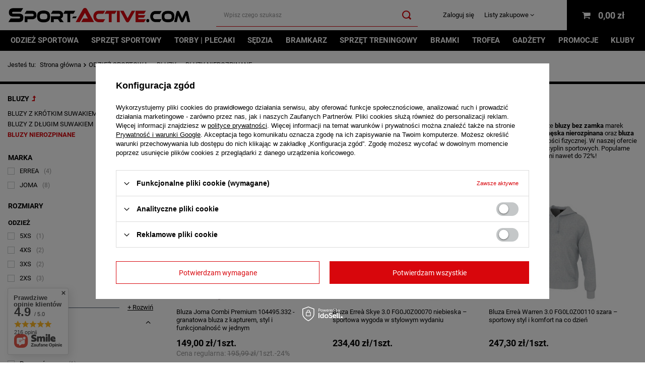

--- FILE ---
content_type: text/html; charset=utf-8
request_url: https://sport-active.com/pl/menu/bluzy-nierozpinane-319.html
body_size: 27158
content:
<!DOCTYPE html>
<html lang="pl" class="--vat --gross " ><head><meta name='viewport' content='user-scalable=no, initial-scale = 1.0, maximum-scale = 1.0, width=device-width, viewport-fit=cover'/> <link rel="preload" crossorigin="anonymous" as="font" href="/gfx/standards/fontello.woff?v=2"><meta http-equiv="Content-Type" content="text/html; charset=utf-8"><meta http-equiv="X-UA-Compatible" content="IE=edge"><title>Bluzy nierozpinane do piłki nożnej i innych sportów | Joma, Erreà | sport-active</title><meta name="keywords" content="bluzy nierozpinane do koszykówki, bluzy nierozpinane do siatkówki, bluzy treningowe Joma dla dzieci, bluzy nierozpinane z kapturem do piłki nożnej, bluzy sportowe Joma dla mężczyzn, bluzy sportowe Erreà z kapturem, bluzy treningowe Joma promocje, bluzy ni"><meta name="description" content="Wygodne bluzy nierozpinane marek Joma i Erreà – dla mężczyzn, dzieci i młodzieży. Idealne do treningu i gry w piłkę. Rabaty do 72%! Zamów już dziś!"><link rel="icon" href="/gfx/pol/favicon.ico"><meta name="theme-color" content="#d8060c"><meta name="msapplication-navbutton-color" content="#d8060c"><meta name="apple-mobile-web-app-status-bar-style" content="#d8060c"><link rel="preload stylesheet" as="style" href="/gfx/pol/style.css.gzip?r=1743429841"><script>var app_shop={urls:{prefix:'data="/gfx/'.replace('data="', '')+'pol/',graphql:'/graphql/v1/'},vars:{priceType:'gross',priceTypeVat:true,productDeliveryTimeAndAvailabilityWithBasket:false,geoipCountryCode:'US',},txt:{priceTypeText:' brutto',},fn:{},fnrun:{},files:[],graphql:{}};const getCookieByName=(name)=>{const value=`; ${document.cookie}`;const parts = value.split(`; ${name}=`);if(parts.length === 2) return parts.pop().split(';').shift();return false;};if(getCookieByName('freeeshipping_clicked')){document.documentElement.classList.remove('--freeShipping');}if(getCookieByName('rabateCode_clicked')){document.documentElement.classList.remove('--rabateCode');}</script><meta name="robots" content="index,follow"><meta name="rating" content="general"><meta name="Author" content="SPORT-ACTIVE na bazie IdoSell (www.idosell.com/shop).">
<!-- Begin LoginOptions html -->

<style>
#client_new_social .service_item[data-name="service_Apple"]:before, 
#cookie_login_social_more .service_item[data-name="service_Apple"]:before,
.oscop_contact .oscop_login__service[data-service="Apple"]:before {
    display: block;
    height: 2.6rem;
    content: url('/gfx/standards/apple.svg?r=1743165583');
}
.oscop_contact .oscop_login__service[data-service="Apple"]:before {
    height: auto;
    transform: scale(0.8);
}
#client_new_social .service_item[data-name="service_Apple"]:has(img.service_icon):before,
#cookie_login_social_more .service_item[data-name="service_Apple"]:has(img.service_icon):before,
.oscop_contact .oscop_login__service[data-service="Apple"]:has(img.service_icon):before {
    display: none;
}
</style>

<!-- End LoginOptions html -->

<!-- Open Graph -->
<meta property="og:type" content="website"><meta property="og:url" content="https://sport-active.com/pl/menu/bluzy-nierozpinane-319.html
"><meta property="og:title" content="BLUZY NIEROZPINANE | BLUZY | ODZIEŻ SPORTOWA SPORT-ACTIVE.COM"><meta property="og:description" content="BLUZY NIEROZPINANE | ODZIEŻ SPORTOWA | BLUZY"><meta property="og:site_name" content="SPORT-ACTIVE"><meta property="og:locale" content="pl_PL"><meta property="og:image" content="https://sport-active.com/hpeciai/87aa5ce29399c3aea30d7927fd31d62a/pol_pl_Bluza-Joma-Combi-Premium-104495-332-granatowa-bluza-z-kapturem-styl-i-funkcjonalnosc-w-jednym-159348_1.jpg"><meta property="og:image:width" content="450"><meta property="og:image:height" content="450"><link rel="manifest" href="https://sport-active.com/data/include/pwa/1/manifest.json?t=3"><meta name="apple-mobile-web-app-capable" content="yes"><meta name="apple-mobile-web-app-status-bar-style" content="black"><meta name="apple-mobile-web-app-title" content="sport-active.com"><link rel="apple-touch-icon" href="/data/include/pwa/1/icon-128.png"><link rel="apple-touch-startup-image" href="/data/include/pwa/1/logo-512.png" /><meta name="msapplication-TileImage" content="/data/include/pwa/1/icon-144.png"><meta name="msapplication-TileColor" content="#2F3BA2"><meta name="msapplication-starturl" content="/"><script type="application/javascript">var _adblock = true;</script><script async src="/data/include/advertising.js"></script><script type="application/javascript">var statusPWA = {
                online: {
                    txt: "Połączono z internetem",
                    bg: "#5fa341"
                },
                offline: {
                    txt: "Brak połączenia z internetem",
                    bg: "#eb5467"
                }
            }</script><script async type="application/javascript" src="/ajax/js/pwa_online_bar.js?v=1&r=6"></script><script >
window.dataLayer = window.dataLayer || [];
window.gtag = function gtag() {
dataLayer.push(arguments);
}
gtag('consent', 'default', {
'ad_storage': 'denied',
'analytics_storage': 'denied',
'ad_personalization': 'denied',
'ad_user_data': 'denied',
'wait_for_update': 500
});

gtag('set', 'ads_data_redaction', true);
</script><script id="iaiscript_1" data-requirements="W10=" data-ga4_sel="ga4script">
window.iaiscript_1 = `<${'script'}  class='google_consent_mode_update'>
gtag('consent', 'update', {
'ad_storage': 'denied',
'analytics_storage': 'denied',
'ad_personalization': 'denied',
'ad_user_data': 'denied'
});
</${'script'}>`;
</script>
<!-- End Open Graph -->

<link rel="canonical" href="https://sport-active.com/pl/menu/bluzy-nierozpinane-319.html" />

                <!-- Global site tag (gtag.js) -->
                <script  async src="https://www.googletagmanager.com/gtag/js?id=G-BG8QRBR1Y7"></script>
                <script >
                    window.dataLayer = window.dataLayer || [];
                    window.gtag = function gtag(){dataLayer.push(arguments);}
                    gtag('js', new Date());
                    
                    gtag('config', 'G-BG8QRBR1Y7');

                </script>
                <link rel="stylesheet" type="text/css" href="/data/designs/6246eb96cbb680.69019222_22/gfx/pol/custom.css.gzip?r=1767794830">            <!-- Google Tag Manager -->
                    <script >(function(w,d,s,l,i){w[l]=w[l]||[];w[l].push({'gtm.start':
                    new Date().getTime(),event:'gtm.js'});var f=d.getElementsByTagName(s)[0],
                    j=d.createElement(s),dl=l!='dataLayer'?'&l='+l:'';j.async=true;j.src=
                    'https://www.googletagmanager.com/gtm.js?id='+i+dl;f.parentNode.insertBefore(j,f);
                    })(window,document,'script','dataLayer','GTM-TQKSQNS ');</script>
            <!-- End Google Tag Manager -->
<!-- Begin additional html or js -->


<!--1|1|1-->
<meta name="google-site-verification" content="izO7Aj-epNjlRtwHxNIYXTRBNfW4mBJAo3k_EGofxRs" />
<!--4|1|5| modified: 2025-06-04 17:57:44-->
<!-- Google Tag Manager -->
<script>(function(w,d,s,l,i){w[l]=w[l]||[];w[l].push({'gtm.start':
new Date().getTime(),event:'gtm.js'});var f=d.getElementsByTagName(s)[0],
j=d.createElement(s),dl=l!='dataLayer'?'&l='+l:'';j.async=true;j.src=
'https://www.googletagmanager.com/gtm.js?id='+i+dl;f.parentNode.insertBefore(j,f);
})(window,document,'script','dataLayer','GTM-TQKSQNS');</script>
<!-- End Google Tag Manager -->
<!--10|1|8| modified: 2024-04-29 12:31:57-->
<style>
.idosell {
    z-index: 1;
}
.idosell:before {
    background: transparent;
}
</style>
<!--36|1|10| modified: 2025-06-04 17:58:59-->
<script>
window.dataLayer = window.dataLayer || [];
window.dataLayer.push({
    'event': 'consent_update',
    'ad_storage': 'granted',
    'analytics_storage': 'granted',
    'ad_personalization': 'granted',
    'ad_user_data': 'granted'
});
</script>

<!--37|1|11| modified: 2025-07-01 17:28:27-->
<!-- MailerLite Universal -->
<script>
    (function(w,d,e,u,f,l,n){w[f]=w[f]||function(){(w[f].q=w[f].q||[])
    .push(arguments);},l=d.createElement(e),l.async=1,l.src=u,
    n=d.getElementsByTagName(e)[0],n.parentNode.insertBefore(l,n);})
    (window,document,'script','https://assets.mailerlite.com/js/universal.js','ml');
    ml('account', '1619755');
</script>
<!-- End MailerLite Universal -->

<!-- End additional html or js -->
<link rel="preload" as="image" media="(max-width: 420px)" href="/hpeciai/939d080e36c2f9102449c1a92ca4a987/pol_is_Bluza-Joma-Combi-Premium-104495-332-granatowa-bluza-z-kapturem-styl-i-funkcjonalnosc-w-jednym-159348jpg"><link rel="preload" as="image" media="(min-width: 420.1px)" href="/hpeciai/19d4c34cba7aec86aee96dcc59d83dd5/pol_il_Bluza-Joma-Combi-Premium-104495-332-granatowa-bluza-z-kapturem-styl-i-funkcjonalnosc-w-jednym-159348jpg"><link rel="preload" as="image" media="(max-width: 420px)" href="/hpeciai/2ea20c865f6a2bca6aa269592168ed1f/pol_is_Bluza-Errea-Skye-3-0-FG0J0Z00070-niebieska-sportowa-wygoda-w-stylowym-wydaniu-157030jpg"><link rel="preload" as="image" media="(min-width: 420.1px)" href="/hpeciai/0d0f81fce7ba6d17316f0752c611a2a6/pol_il_Bluza-Errea-Skye-3-0-FG0J0Z00070-niebieska-sportowa-wygoda-w-stylowym-wydaniu-157030jpg"></head><body>
<!-- Begin additional html or js -->


<!--5|1|5| modified: 2025-06-04 17:58:24-->
<!-- Google Tag Manager (noscript) -->
<noscript><iframe src="https://www.googletagmanager.com/ns.html?id=GTM-TQKSQNS"
height="0" width="0" style="display:none;visibility:hidden"></iframe></noscript>
<!-- End Google Tag Manager (noscript) -->

<!-- End additional html or js -->
<div id="container" class="search_page container max-width-1200"><header class=" commercial_banner"><script class="ajaxLoad">
                app_shop.vars.vat_registered = "true";
                app_shop.vars.currency_format = "###,##0.00";
                
                    app_shop.vars.currency_before_value = false;
                
                    app_shop.vars.currency_space = true;
                
                app_shop.vars.symbol = "zł";
                app_shop.vars.id= "PLN";
                app_shop.vars.baseurl = "http://sport-active.com/";
                app_shop.vars.sslurl= "https://sport-active.com/";
                app_shop.vars.curr_url= "%2Fpl%2Fmenu%2Fbluzy-nierozpinane-319.html";
                

                var currency_decimal_separator = ',';
                var currency_grouping_separator = ' ';

                
                    app_shop.vars.blacklist_extension = ["exe","com","swf","js","php"];
                
                    app_shop.vars.blacklist_mime = ["application/javascript","application/octet-stream","message/http","text/javascript","application/x-deb","application/x-javascript","application/x-shockwave-flash","application/x-msdownload"];
                
                    app_shop.urls.contact = "/pl/contact.html";
                </script><div id="viewType" style="display:none"></div><div id="logo" class="d-flex align-items-center" data-bg="/data/gfx/mask/pol/top_1_big.png"><a href="/" target="_self"><img src="/data/gfx/mask/pol/logo_1_big.png" alt="sport-active.com" width="700" height="63"></a></div><form action="https://sport-active.com/pl/search.html" method="get" id="menu_search" class="menu_search"><a href="#showSearchForm" class="menu_search__mobile"></a><div class="menu_search__block"><div class="menu_search__item --input"><input class="menu_search__input" type="text" name="text" autocomplete="off" placeholder="Wpisz czego szukasz"><button class="menu_search__submit" type="submit"></button></div><div class="menu_search__item --results search_result"></div></div></form><div id="menu_settings" class="align-items-center justify-content-center justify-content-lg-end"><div id="menu_additional"><a class="account_link" href="https://sport-active.com/pl/login.html">Zaloguj się</a><div class="shopping_list_top" data-empty="true"><a href="https://sport-active.com/pl/shoppinglist" class="wishlist_link slt_link">Listy zakupowe</a><div class="slt_lists"><ul class="slt_lists__nav"><li class="slt_lists__nav_item" data-list_skeleton="true" data-list_id="true" data-shared="true"><a class="slt_lists__nav_link" data-list_href="true"><span class="slt_lists__nav_name" data-list_name="true"></span><span class="slt_lists__count" data-list_count="true">0</span></a></li></ul><span class="slt_lists__empty">Dodaj do nich produkty, które lubisz i chcesz kupić później.</span></div></div></div></div><div class="shopping_list_top_mobile d-none" data-empty="true"><a href="https://sport-active.com/pl/shoppinglist" class="sltm_link"></a></div><div class="sl_choose sl_dialog"><div class="sl_choose__wrapper sl_dialog__wrapper"><div class="sl_choose__item --top sl_dialog_close mb-2"><strong class="sl_choose__label">Zapisz na liście zakupowej</strong></div><div class="sl_choose__item --lists" data-empty="true"><div class="sl_choose__list f-group --radio m-0 d-md-flex align-items-md-center justify-content-md-between" data-list_skeleton="true" data-list_id="true" data-shared="true"><input type="radio" name="add" class="sl_choose__input f-control" id="slChooseRadioSelect" data-list_position="true"><label for="slChooseRadioSelect" class="sl_choose__group_label f-label py-4" data-list_position="true"><span class="sl_choose__sub d-flex align-items-center"><span class="sl_choose__name" data-list_name="true"></span><span class="sl_choose__count" data-list_count="true">0</span></span></label><button type="button" class="sl_choose__button --desktop btn --solid">Zapisz</button></div></div><div class="sl_choose__item --create sl_create mt-4"><a href="#new" class="sl_create__link  align-items-center">Stwórz nową listę zakupową</a><form class="sl_create__form align-items-center"><div class="sl_create__group f-group --small mb-0"><input type="text" class="sl_create__input f-control" required="required"><label class="sl_create__label f-label">Nazwa nowej listy</label></div><button type="submit" class="sl_create__button btn --solid ml-2 ml-md-3">Utwórz listę</button></form></div><div class="sl_choose__item --mobile mt-4 d-flex justify-content-center d-md-none"><button class="sl_choose__button --mobile btn --solid --large">Zapisz</button></div></div></div><div id="menu_basket" class="topBasket"><a class="topBasket__sub" href="/basketedit.php"><span class="badge badge-info"></span><strong class="topBasket__price">0,00 zł</strong></a><div class="topBasket__details --products" style="display: none;"><div class="topBasket__block --labels"><label class="topBasket__item --name">Produkt</label><label class="topBasket__item --sum">Ilość</label><label class="topBasket__item --prices">Cena</label></div><div class="topBasket__block --products"></div></div><div class="topBasket__details --shipping" style="display: none;"><span class="topBasket__name">Koszt dostawy od</span><span id="shipppingCost"></span></div></div><nav id="menu_categories" class="wide"><button type="button" class="navbar-toggler"><i class="icon-reorder"></i></button><div class="navbar-collapse" id="menu_navbar"><ul class="navbar-nav mx-md-n2"><li class="nav-item active"><a  href="/pl/menu/odziez-sportowa-149.html" target="_self" title="ODZIEŻ SPORTOWA" class="nav-link active" >ODZIEŻ SPORTOWA</a><ul class="navbar-subnav"><li class="nav-item active"><a class="nav-link active" href="/pl/menu/bluzy-197.html" target="_self">BLUZY</a><ul class="navbar-subsubnav"><li class="nav-item"><a class="nav-link" href="/pl/menu/bluzy-z-krotkim-suwakiem-317.html" target="_self">BLUZY Z KRÓTKIM SUWAKIEM</a></li><li class="nav-item"><a class="nav-link" href="/pl/menu/bluzy-z-dlugim-suwakiem-318.html" target="_self">BLUZY Z DŁUGIM SUWAKIEM</a></li><li class="nav-item active"><a class="nav-link active" href="/pl/menu/bluzy-nierozpinane-319.html" target="_self">BLUZY NIEROZPINANE</a></li></ul></li><li class="nav-item"><a class="nav-link" href="/pl/menu/koszulki-203.html" target="_self">KOSZULKI</a><ul class="navbar-subsubnav"><li class="nav-item"><a class="nav-link" href="/pl/menu/koszulki-polo-205.html" target="_self">KOSZULKI POLO</a></li><li class="nav-item"><a class="nav-link" href="/pl/menu/t-shirt-204.html" target="_self">T-SHIRT</a></li><li class="nav-item"><a class="nav-link" href="/pl/menu/topy-416.html" target="_self">TOPY</a></li></ul></li><li class="nav-item empty"><a class="nav-link" href="/pl/menu/spodnie-216.html" target="_self">SPODNIE</a></li><li class="nav-item empty"><a class="nav-link" href="/pl/menu/spodenki-215.html" target="_self">SPODENKI</a></li><li class="nav-item empty"><a class="nav-link" href="/pl/menu/spodniczki-417.html" target="_self">SPÓDNICZKI</a></li><li class="nav-item"><a class="nav-link" href="/pl/menu/komplety-sportowe-294.html" target="_self">KOMPLETY SPORTOWE</a><ul class="navbar-subsubnav"><li class="nav-item"><a class="nav-link" href="/pl/menu/dresy-395.html" target="_self">DRESY</a></li><li class="nav-item"><a class="nav-link" href="/pl/menu/koszulka-i-spodenki-396.html" target="_self">KOSZULKA I SPODENKI</a></li></ul></li><li class="nav-item empty"><a class="nav-link" href="/pl/menu/ortaliony-207.html" target="_self">ORTALIONY</a></li><li class="nav-item empty"><a class="nav-link" href="/pl/menu/bezrekawniki-248.html" target="_self">BEZRĘKAWNIKI</a></li><li class="nav-item empty"><a class="nav-link" href="/pl/menu/odziez-termoaktywna-213.html" target="_self">ODZIEŻ TERMOAKTYWNA</a></li><li class="nav-item empty"><a class="nav-link" href="/pl/menu/kurtki-208.html" target="_self">KURTKI</a></li><li class="nav-item"><a class="nav-link" href="/pl/menu/czapki-209.html" target="_self">CZAPKI</a><ul class="navbar-subsubnav"><li class="nav-item"><a class="nav-link" href="/pl/menu/czapki-z-daszkiem-322.html" target="_self">CZAPKI Z DASZKIEM</a></li><li class="nav-item"><a class="nav-link" href="/pl/menu/czapki-zimowe-323.html" target="_self">CZAPKI ZIMOWE</a></li></ul></li><li class="nav-item empty"><a class="nav-link" href="/pl/menu/rekawiczki-212.html" target="_self">RĘKAWICZKI</a></li><li class="nav-item empty"><a class="nav-link" href="/pl/menu/kominy-324.html" target="_self">KOMINY</a></li><li class="nav-item empty"><a class="nav-link" href="/pl/menu/skarpety-214.html" target="_self">SKARPETY</a></li><li class="nav-item empty"><a class="nav-link" href="/pl/menu/getry-pilkarskie-202.html" target="_self">GETRY PIŁKARSKIE</a></li><li class="nav-item empty"><a class="nav-link" href="/pl/menu/opaski-296.html" target="_self">OPASKI</a></li><li class="nav-item"><a class="nav-link" href="/pl/menu/wyposazenie-druzyn-405.html" target="_self">WYPOSAŻENIE DRUŻYN</a><ul class="navbar-subsubnav"><li class="nav-item"><a class="nav-link" href="/pl/menu/komplety-406.html" target="_self">KOMPLETY</a></li><li class="nav-item"><a class="nav-link" href="/pl/menu/komplety-dresowe-407.html" target="_self">KOMPLETY DRESOWE</a></li><li class="nav-item"><a class="nav-link" href="/pl/menu/ortaliony-409.html" target="_self">ORTALIONY</a></li><li class="nav-item"><a class="nav-link" href="/pl/menu/zestawy-pilek-408.html" target="_self">ZESTAWY PIŁEK</a></li><li class="nav-item"><a class="nav-link" href="/pl/menu/zestawy-torby-plecaki-410.html" target="_self">ZESTAWY TORBY PLECAKI</a></li><li class="nav-item"><a class="nav-link" href="/pl/menu/zestawy-getr-i-skarpet-411.html" target="_self">ZESTAWY GETR I SKARPET</a></li></ul></li></ul></li><li class="nav-item"><a  href="/pl/menu/sprzet-sportowy-326.html" target="_self" title="SPRZĘT SPORTOWY" class="nav-link" >SPRZĘT SPORTOWY</a><ul class="navbar-subnav"><li class="nav-item"><a class="nav-link" href="/pl/menu/pilki-nozne-227.html" target="_self">PIŁKI NOŻNE</a><ul class="navbar-subsubnav"><li class="nav-item"><a class="nav-link" href="/pl/menu/pilki-treningowe-327.html" target="_self">PIŁKI TRENINGOWE</a></li><li class="nav-item"><a class="nav-link" href="/pl/menu/pilki-juniorskie-371.html" target="_self">PIŁKI JUNIORSKIE</a></li><li class="nav-item"><a class="nav-link" href="/pl/menu/pilki-meczowe-328.html" target="_self">PIŁKI MECZOWE</a></li><li class="nav-item"><a class="nav-link" href="/pl/menu/pilki-halowe-329.html" target="_self">PIŁKI HALOWE</a></li></ul></li><li class="nav-item empty"><a class="nav-link" href="/pl/menu/ochraniacze-pilkarskie-295.html" target="_self">OCHRANIACZE PIŁKARSKIE</a></li><li class="nav-item empty"><a class="nav-link" href="/pl/menu/nakolanniki-430.html" target="_self">NAKOLANNIKI</a></li><li class="nav-item empty"><a class="nav-link" href="/pl/menu/pompki-356.html" target="_self">POMPKI</a></li><li class="nav-item empty"><a class="nav-link" href="/pl/menu/reczniki-357.html" target="_self">RĘCZNIKI</a></li><li class="nav-item empty"><a class="nav-link" href="/pl/menu/bidony-na-wode-358.html" target="_self">BIDONY NA WODĘ</a></li><li class="nav-item empty"><a class="nav-link" href="/pl/menu/worki-na-pilki-385.html" target="_self">WORKI NA PIŁKI</a></li></ul></li><li class="nav-item"><a  href="/pl/menu/torby-plecaki-228.html" target="_self" title="TORBY | PLECAKI" class="nav-link" >TORBY | PLECAKI</a><ul class="navbar-subnav"><li class="nav-item empty"><a class="nav-link" href="/pl/menu/torby-315.html" target="_self">TORBY</a></li><li class="nav-item empty"><a class="nav-link" href="/pl/menu/plecaki-316.html" target="_self">PLECAKI</a></li><li class="nav-item empty"><a class="nav-link" href="/pl/menu/worki-330.html" target="_self">WORKI</a></li><li class="nav-item empty"><a class="nav-link" href="/pl/menu/kosmetyczki-418.html" target="_self">KOSMETYCZKI</a></li></ul></li><li class="nav-item"><a  href="/pl/menu/sedzia-331.html" target="_self" title="SĘDZIA" class="nav-link" >SĘDZIA</a><ul class="navbar-subnav"><li class="nav-item empty"><a class="nav-link" href="/pl/menu/stroje-sedziowskie-333.html" target="_self">STROJE SĘDZIOWSKIE</a></li><li class="nav-item empty"><a class="nav-link" href="/pl/menu/spodenki-sedziowskie-334.html" target="_self">SPODENKI SĘDZIOWSKIE</a></li><li class="nav-item empty"><a class="nav-link" href="/pl/menu/gwizdki-280.html" target="_self">GWIZDKI</a></li><li class="nav-item empty"><a class="nav-link" href="/pl/menu/akcesoria-sedziowskie-335.html" target="_self">AKCESORIA SĘDZIOWSKIE</a></li></ul></li><li class="nav-item"><a  href="/pl/menu/bramkarz-150.html" target="_self" title="BRAMKARZ" class="nav-link" >BRAMKARZ</a><ul class="navbar-subnav"><li class="nav-item empty"><a class="nav-link" href="/pl/menu/koszulki-bramkarskie-337.html" target="_self">KOSZULKI BRAMKARSKIE</a></li><li class="nav-item empty"><a class="nav-link" href="/pl/menu/bluzy-bramkarskie-336.html" target="_self">BLUZY BRAMKARSKIE</a></li><li class="nav-item empty"><a class="nav-link" href="/pl/menu/spodnie-bramkarskie-338.html" target="_self">SPODNIE BRAMKARSKIE</a></li><li class="nav-item empty"><a class="nav-link" href="/pl/menu/spodenki-bramkarskie-339.html" target="_self">SPODENKI BRAMKARSKIE</a></li><li class="nav-item empty"><a class="nav-link" href="/pl/menu/rekawice-bramkarskie-218.html" target="_self">RĘKAWICE BRAMKARSKIE</a></li><li class="nav-item empty"><a class="nav-link" href="/pl/menu/trening-bramkarski-282.html" target="_self">TRENING BRAMKARSKI</a></li><li class="nav-item empty"><a class="nav-link" href="/pl/menu/komplety-bramkarskie-340.html" target="_self">KOMPLETY BRAMKARSKIE</a></li></ul></li><li class="nav-item"><a  href="/pl/menu/sprzet-treningowy-220.html" target="_self" title="SPRZĘT TRENINGOWY" class="nav-link" >SPRZĘT TRENINGOWY</a><ul class="navbar-subnav"><li class="nav-item empty"><a class="nav-link" href="/pl/menu/plotki-treningowe-351.html" target="_self">PŁOTKI TRENINGOWE</a></li><li class="nav-item empty"><a class="nav-link" href="/pl/menu/pacholki-treningowe-343.html" target="_self">PACHOŁKI TRENINGOWE</a></li><li class="nav-item empty"><a class="nav-link" href="/pl/menu/tyczki-treningowe-345.html" target="_self">TYCZKI TRENINGOWE</a></li><li class="nav-item empty"><a class="nav-link" href="/pl/menu/mury-pilkarskie-341.html" target="_self">MURY PIŁKARSKIE</a></li><li class="nav-item empty"><a class="nav-link" href="/pl/menu/rebounder-do-pilki-noznej-342.html" target="_self">REBOUNDER DO PIŁKI NOŻNEJ</a></li><li class="nav-item empty"><a class="nav-link" href="/pl/menu/wysepki-344.html" target="_self">WYSEPKI</a></li><li class="nav-item empty"><a class="nav-link" href="/pl/menu/tablice-taktyczne-347.html" target="_self">TABLICE TAKTYCZNE</a></li><li class="nav-item empty"><a class="nav-link" href="/pl/menu/folie-349.html" target="_self">FOLIE</a></li><li class="nav-item empty"><a class="nav-link" href="/pl/menu/znaczniki-pilkarskie-350.html" target="_self">ZNACZNIKI PIŁKARSKIE</a></li><li class="nav-item empty"><a class="nav-link" href="/pl/menu/drabinki-treningowe-352.html" target="_self">DRABINKI TRENINGOWE</a></li><li class="nav-item empty"><a class="nav-link" href="/pl/menu/tasmy-treningowe-270.html" target="_self">TAŚMY TRENINGOWE</a></li><li class="nav-item empty"><a class="nav-link" href="/pl/menu/akcesoria-do-pilki-noznej-370.html" target="_self">AKCESORIA DO PIŁKI NOŻNEJ</a></li><li class="nav-item empty"><a class="nav-link" href="/pl/menu/maty-celnosciowe-373.html" target="_self">MATY CELNOŚCIOWE</a></li><li class="nav-item empty"><a class="nav-link" href="/pl/menu/pilka-na-uwiezi-374.html" target="_self">PIŁKA NA UWIĘZI</a></li><li class="nav-item empty"><a class="nav-link" href="/pl/menu/skakanki-376.html" target="_self">SKAKANKI</a></li><li class="nav-item empty"><a class="nav-link" href="/pl/menu/rolery-379.html" target="_self">ROLERY</a></li><li class="nav-item empty"><a class="nav-link" href="/pl/menu/apteczki-380.html" target="_self">APTECZKI</a></li><li class="nav-item empty"><a class="nav-link" href="/pl/menu/gumy-treningowe-381.html" target="_self">GUMY TRENINGOWE</a></li><li class="nav-item empty"><a class="nav-link" href="/pl/menu/spadochrony-treningowe-382.html" target="_self">SPADOCHRONY TRENINGOWE</a></li><li class="nav-item empty"><a class="nav-link" href="/pl/menu/platformy-balansowe-383.html" target="_self">PLATFORMY BALANSOWE</a></li></ul></li><li class="nav-item"><a  href="/pl/menu/bramki-222.html" target="_self" title="BRAMKI" class="nav-link" >BRAMKI</a><ul class="navbar-subnav"><li class="nav-item empty"><a class="nav-link" href="/pl/menu/bramki-273.html" target="_self">BRAMKI</a></li><li class="nav-item empty"><a class="nav-link" href="/pl/menu/siatki-maty-akcesoria-274.html" target="_self">SIATKI | MATY | AKCESORIA</a></li></ul></li><li class="nav-item"><a  href="/pl/menu/trofea-310.html" target="_self" title="TROFEA" class="nav-link" >TROFEA</a><ul class="navbar-subnav"><li class="nav-item"><a class="nav-link" href="/pl/menu/puchary-361.html" target="_self">PUCHARY</a><ul class="navbar-subsubnav"><li class="nav-item"><a class="nav-link" href="/pl/menu/zestawy-1-3-399.html" target="_self">ZESTAWY 1-3</a></li><li class="nav-item"><a class="nav-link" href="/pl/menu/puchary-pojedyncze-400.html" target="_self">PUCHARY POJEDYNCZE</a></li></ul></li><li class="nav-item"><a class="nav-link" href="/pl/menu/statuetki-360.html" target="_self">STATUETKI</a><ul class="navbar-subsubnav"><li class="nav-item"><a class="nav-link" href="/pl/menu/najlepszy-bramkarz-386.html" target="_self">NAJLEPSZY BRAMKARZ</a></li><li class="nav-item"><a class="nav-link" href="/pl/menu/najlepszy-zawodnik-387.html" target="_self">NAJLEPSZY ZAWODNIK</a></li><li class="nav-item"><a class="nav-link" href="/pl/menu/najlepszy-strzelec-388.html" target="_self">NAJLEPSZY STRZELEC</a></li><li class="nav-item"><a class="nav-link" href="/pl/menu/pilka-kobieca-389.html" target="_self">PIŁKA KOBIECA</a></li><li class="nav-item"><a class="nav-link" href="/pl/menu/sedzia-390.html" target="_self">SĘDZIA</a></li></ul></li><li class="nav-item empty"><a class="nav-link" href="/pl/menu/medale-362.html" target="_self">MEDALE</a></li><li class="nav-item empty"><a class="nav-link" href="/pl/menu/wstazki-359.html" target="_self">WSTĄŻKI</a></li><li class="nav-item empty"><a class="nav-link" href="/pl/menu/podziekowania-dyplomy-398.html" target="_self">PODZIĘKOWANIA | DYPLOMY</a></li></ul></li><li class="nav-item"><a  href="/pl/menu/gadzety-309.html" target="_self" title="GADŻETY" class="nav-link" >GADŻETY</a></li><li class="nav-item"><a  href="https://sport-active.com/pl/cms/promocje-42.html" target="_self" title="PROMOCJE" class="nav-link" >PROMOCJE</a><ul class="navbar-subnav"><li class="nav-item empty"><a class="nav-link" href="/pl/menu/zestawy-szkolne-427.html" target="_self">ZESTAWY SZKOLNE</a></li><li class="nav-item empty"><a class="nav-link" href="/pl/menu/kup-wiecej-zaplac-mniej-423.html" target="_self">KUP WIĘCEJ, ZAPŁAĆ MNIEJ</a></li><li class="nav-item empty"><a class="nav-link" href="/pl/menu/ostatnie-sztuki-424.html" target="_self">OSTATNIE SZTUKI</a></li></ul></li><li class="nav-item"><a  href="https://sport-active.com/pl/cms/kluby-35.html" target="_self" title="KLUBY" class="nav-link" >KLUBY</a><ul class="navbar-subnav"><li class="nav-item empty"><a class="nav-link" href="/pl/sklep-kibica/wymakracz-dlugosiodlo" target="_self">WYMAKRACZ DŁUGOSIODŁO</a></li><li class="nav-item empty"><a class="nav-link" href="/pl/sklep-kibica/zaborowianka-zaborow" target="_self">ZABOROWIANKA ZABORÓW</a></li><li class="nav-item empty"><a class="nav-link" href="/pl/sklep-kibica/oks-start-otwock" target="_self">OKS START OTWOCK</a></li><li class="nav-item empty"><a class="nav-link" href="/pl/sklep-kibica/mazowsze-grojec" target="_self">MAZOWSZE GRÓJEC</a></li><li class="nav-item empty"><a class="nav-link" href="/pl/menu/mks-ostrowianka-313.html" target="_self">MKS OSTROWIANKA</a></li><li class="nav-item empty"><a class="nav-link" href="/pl/sklep-kibica/lider-zakroczym" target="_self">LIDER ZAKROCZYM</a></li><li class="nav-item empty"><a class="nav-link" href="/pl/sklep-kibica/mazur-karczew" target="_self">MAZUR KARCZEW</a></li><li class="nav-item empty"><a class="nav-link" href="/pl/sklep-kibica/sparta-leoncin" target="_self">SPARTA LEONCIN</a></li><li class="nav-item empty"><a class="nav-link" href="/pl/sklep-kibica/sokol-kolbiel" target="_self">SOKÓŁ KOŁBIEL</a></li><li class="nav-item empty"><a class="nav-link" href="/pl/sklep-kibica/mks-otwock" target="_self">MKS OTWOCK</a></li><li class="nav-item empty"><a class="nav-link" href="/pl/sklep-kibica/rys-laski" target="_self">RYŚ LASKI</a></li><li class="nav-item empty"><a class="nav-link" href="/pl/sklep-kibica/vulcan" target="_self">VULCAN</a></li><li class="nav-item empty"><a class="nav-link" href="/pl/sklep-kibica/uks-primera" target="_self">UKS PRIMERA</a></li><li class="nav-item empty"><a class="nav-link" href="/pl/sklep-kibica/paf-plonsk" target="_self">PAF PŁOŃSK</a></li><li class="nav-item empty"><a class="nav-link" href="/pl/sklep-kibica/akademia-pilkarska-11" target="_self">AKADEMIA PIŁKARSKA 11</a></li><li class="nav-item empty"><a class="nav-link" href="/pl/sklep-kibica/makowska-akademia-sportu" target="_self">MAKOWSKA AKADEMIA SPORTU</a></li><li class="nav-item empty"><a class="nav-link" href="/pl/menu/warriors-warsaw-421.html" target="_self">WARRIORS WARSAW</a></li><li class="nav-item empty"><a class="nav-link" href="/pl/menu/polonez-warszawa-428.html" target="_self">POLONEZ WARSZAWA</a></li><li class="nav-item empty"><a class="nav-link" href="/pl/menu/ks-teresin-429.html" target="_self">KS TERESIN</a></li><li class="nav-item empty"><a class="nav-link" href="/pl/menu/luks-czerwin-438.html" target="_self">LUKS CZERWIN</a></li><li class="nav-item display-all empty"><a class="nav-link display-all" href="https://sport-active.com/pl/cms/kluby-35.html">+ Pokaż wszystkie</a></li></ul></li></ul></div></nav><div id="breadcrumbs" class="breadcrumbs"><div class="back_button"><button id="back_button"><i class="icon-angle-left"></i> Wstecz</button></div><div class="list_wrapper"><ol><li><span>Jesteś tu:  </span></li><li class="bc-main"><span><a href="/">Strona główna</a></span></li><li class="bc-item-1 --more"><a href="/pl/menu/odziez-sportowa-149.html">ODZIEŻ SPORTOWA</a><ul class="breadcrumbs__sub"><li class="breadcrumbs__item"><a class="breadcrumbs__link --link" href="/pl/menu/bluzy-197.html">BLUZY</a></li><li class="breadcrumbs__item"><a class="breadcrumbs__link --link" href="/pl/menu/koszulki-203.html">KOSZULKI</a></li><li class="breadcrumbs__item"><a class="breadcrumbs__link --link" href="/pl/menu/spodnie-216.html">SPODNIE</a></li><li class="breadcrumbs__item"><a class="breadcrumbs__link --link" href="/pl/menu/spodenki-215.html">SPODENKI</a></li><li class="breadcrumbs__item"><a class="breadcrumbs__link --link" href="/pl/menu/spodniczki-417.html">SPÓDNICZKI</a></li><li class="breadcrumbs__item"><a class="breadcrumbs__link --link" href="/pl/menu/komplety-sportowe-294.html">KOMPLETY SPORTOWE</a></li><li class="breadcrumbs__item"><a class="breadcrumbs__link --link" href="/pl/menu/ortaliony-207.html">ORTALIONY</a></li><li class="breadcrumbs__item"><a class="breadcrumbs__link --link" href="/pl/menu/bezrekawniki-248.html">BEZRĘKAWNIKI</a></li><li class="breadcrumbs__item"><a class="breadcrumbs__link --link" href="/pl/menu/odziez-termoaktywna-213.html">ODZIEŻ TERMOAKTYWNA</a></li><li class="breadcrumbs__item"><a class="breadcrumbs__link --link" href="/pl/menu/kurtki-208.html">KURTKI</a></li><li class="breadcrumbs__item"><a class="breadcrumbs__link --link" href="/pl/menu/czapki-209.html">CZAPKI</a></li><li class="breadcrumbs__item"><a class="breadcrumbs__link --link" href="/pl/menu/rekawiczki-212.html">RĘKAWICZKI</a></li><li class="breadcrumbs__item"><a class="breadcrumbs__link --link" href="/pl/menu/kominy-324.html">KOMINY</a></li><li class="breadcrumbs__item"><a class="breadcrumbs__link --link" href="/pl/menu/skarpety-214.html">SKARPETY</a></li><li class="breadcrumbs__item"><a class="breadcrumbs__link --link" href="/pl/menu/getry-pilkarskie-202.html">GETRY PIŁKARSKIE</a></li><li class="breadcrumbs__item"><a class="breadcrumbs__link --link" href="/pl/menu/opaski-296.html">OPASKI</a></li><li class="breadcrumbs__item"><a class="breadcrumbs__link --link" href="/pl/menu/wyposazenie-druzyn-405.html">WYPOSAŻENIE DRUŻYN</a></li></ul></li><li class="bc-item-2 --more"><a href="/pl/menu/bluzy-197.html">BLUZY</a><ul class="breadcrumbs__sub"><li class="breadcrumbs__item"><a class="breadcrumbs__link --link" href="/pl/menu/bluzy-z-krotkim-suwakiem-317.html">BLUZY Z KRÓTKIM SUWAKIEM</a></li><li class="breadcrumbs__item"><a class="breadcrumbs__link --link" href="/pl/menu/bluzy-z-dlugim-suwakiem-318.html">BLUZY Z DŁUGIM SUWAKIEM</a></li><li class="breadcrumbs__item"><a class="breadcrumbs__link --link" href="/pl/menu/bluzy-nierozpinane-319.html">BLUZY NIEROZPINANE</a></li></ul></li><li class="bc-item-3 bc-active"><span>BLUZY NIEROZPINANE</span></li></ol></div></div></header><div id="layout" class="row clearfix"><aside class="col-3 col-xl-2"><section class="shopping_list_menu"><div class="shopping_list_menu__block --lists slm_lists" data-empty="true"><span class="slm_lists__label">Listy zakupowe</span><ul class="slm_lists__nav"><li class="slm_lists__nav_item" data-list_skeleton="true" data-list_id="true" data-shared="true"><a class="slm_lists__nav_link" data-list_href="true"><span class="slm_lists__nav_name" data-list_name="true"></span><span class="slm_lists__count" data-list_count="true">0</span></a></li><li class="slm_lists__nav_header"><span class="slm_lists__label">Listy zakupowe</span></li></ul><a href="#manage" class="slm_lists__manage d-none align-items-center d-md-flex">Zarządzaj listami</a></div><div class="shopping_list_menu__block --bought slm_bought"><a class="slm_bought__link d-flex" href="https://sport-active.com/pl/products-bought.html">
						Lista dotychczas zamówionych produktów
					</a></div><div class="shopping_list_menu__block --info slm_info"><strong class="slm_info__label d-block mb-3">Jak działa lista zakupowa?</strong><ul class="slm_info__list"><li class="slm_info__list_item d-flex mb-3">
							Po zalogowaniu możesz umieścić i przechowywać na liście zakupowej dowolną liczbę produktów nieskończenie długo.
						</li><li class="slm_info__list_item d-flex mb-3">
							Dodanie produktu do listy zakupowej nie oznacza automatycznie jego rezerwacji.
						</li><li class="slm_info__list_item d-flex mb-3">
							Dla niezalogowanych klientów lista zakupowa przechowywana jest do momentu wygaśnięcia sesji (około 24h).
						</li></ul></div></section><div id="mobileCategories" class="mobileCategories"><div class="mobileCategories__item --menu"><a class="mobileCategories__link --active" href="#" data-ids="#menu_search,.shopping_list_menu,#menu_search,#menu_navbar,#menu_navbar3, #menu_blog">
                            Menu
                        </a></div><div class="mobileCategories__item --account"><a class="mobileCategories__link" href="#" data-ids="#menu_contact,#login_menu_block">
                            Konto
                        </a></div></div><div class="setMobileGrid" data-item="#menu_navbar"></div><div class="setMobileGrid" data-item="#menu_navbar3" data-ismenu1="true"></div><div class="setMobileGrid" data-item="#menu_blog"></div><div class="login_menu_block d-lg-none" id="login_menu_block"><a class="sign_in_link" href="/login.php" title=""><i class="icon-user"></i><span>Zaloguj się</span></a><a class="registration_link" href="/client-new.php?register" title=""><i class="icon-lock"></i><span>Zarejestruj się</span></a><a class="order_status_link" href="/order-open.php" title=""><i class="icon-globe"></i><span>Sprawdź status zamówienia</span></a></div><div class="setMobileGrid" data-item="#menu_contact"></div><div class="setMobileGrid" data-item="#menu_settings"></div><div id="menu_categories2" class="mb-4"><a class="menu_categories_label menu_go_up" href="/pl/menu/bluzy-197.html">BLUZY</a><ul><li><a href="/pl/menu/bluzy-z-krotkim-suwakiem-317.html" target="_self">BLUZY Z KRÓTKIM SUWAKIEM</a></li><li><a href="/pl/menu/bluzy-z-dlugim-suwakiem-318.html" target="_self">BLUZY Z DŁUGIM SUWAKIEM</a></li><li><a href="/pl/menu/bluzy-nierozpinane-319.html" target="_self" class="active">BLUZY NIEROZPINANE</a></li></ul></div><section id="Filters" class="filters mb-4"><form class="filters__form" method="get" action="/pl/menu/bluzy-nierozpinane-319.html"><div class="filters__block mb-1"><input type="hidden" class="__serialize" id="filter_producer_input" name="filter_producer" value=""><a class="filters__toggler
									" data-id="filter_producer"><div class="btn --icon-right d-block pr-4"><span>Marka</span></div></a><div class="filters__expand" id="filter_producer_expand"><ul class="filters__content --list" id="filter_producer_content"><li class="filters__item mb-2
																		"><div class="f-group --small --checkbox mb-0"><input type="checkbox" class="f-control" id="filter_producer_1737540376" data-id="filter_producer" value="1737540376"><label class="f-label" for="filter_producer_1737540376"><span class="--name">ERREA</span><span class="--quantity">4</span></label></div></li><li class="filters__item mb-2
																		"><div class="f-group --small --checkbox mb-0"><input type="checkbox" class="f-control" id="filter_producer_1563474104" data-id="filter_producer" value="1563474104"><label class="f-label" for="filter_producer_1563474104"><span class="--name">JOMA</span><span class="--quantity">8</span></label></div></li></ul><div class="filters__options"><button type="submit" class="--submit d-none btn py-0 pl-0 pr-3">
														Zastosuj
													</button></div></div></div><div class="filters__block mb-1"><input type="hidden" class="__serialize" id="filter_sizes_input" name="filter_sizes" value=""><a class="filters__toggler
									" data-id="filter_sizes"><div class="btn --icon-right d-block pr-4"><span>Rozmiary</span></div></a><div class="filters__expand" id="filter_sizes_expand"><ul class="filters__content --group"><li class="filters__item mb-1"><a class="filters__toggler"><div class="btn d-block"><span>Odzież</span></div></a><ul class="filters__content --list" id="filter_sizes1_content"><li class="filters__item mb-2
																			"><div class="f-group --small --checkbox mb-0"><input type="checkbox" class="f-control" id="filter_sizes_G" data-id="filter_sizes" value="G"><label class="f-label" for="filter_sizes_G"><span class="--name">5XS</span><span class="--quantity">1</span></label></div></li><li class="filters__item mb-2
																			"><div class="f-group --small --checkbox mb-0"><input type="checkbox" class="f-control" id="filter_sizes_E" data-id="filter_sizes" value="E"><label class="f-label" for="filter_sizes_E"><span class="--name">4XS</span><span class="--quantity">2</span></label></div></li><li class="filters__item mb-2
																			"><div class="f-group --small --checkbox mb-0"><input type="checkbox" class="f-control" id="filter_sizes_D" data-id="filter_sizes" value="D"><label class="f-label" for="filter_sizes_D"><span class="--name">3XS</span><span class="--quantity">2</span></label></div></li><li class="filters__item mb-2
																			"><div class="f-group --small --checkbox mb-0"><input type="checkbox" class="f-control" id="filter_sizes_B" data-id="filter_sizes" value="B"><label class="f-label" for="filter_sizes_B"><span class="--name">2XS</span><span class="--quantity">3</span></label></div></li><li class="filters__item mb-2
																			 --last-not-hidden"><div class="f-group --small --checkbox mb-0"><input type="checkbox" class="f-control" id="filter_sizes_A" data-id="filter_sizes" value="A"><label class="f-label" for="filter_sizes_A"><span class="--name">XS</span><span class="--quantity">3</span></label></div></li><li class="filters__item mb-2
																			 --hidden"><div class="f-group --small --checkbox mb-0"><input type="checkbox" class="f-control" id="filter_sizes_53" data-id="filter_sizes" value="53"><label class="f-label" for="filter_sizes_53"><span class="--name">S</span><span class="--quantity">4</span></label></div></li><li class="filters__item mb-2
																			 --hidden"><div class="f-group --small --checkbox mb-0"><input type="checkbox" class="f-control" id="filter_sizes_54" data-id="filter_sizes" value="54"><label class="f-label" for="filter_sizes_54"><span class="--name">M</span><span class="--quantity">6</span></label></div></li><li class="filters__item mb-2
																			 --hidden"><div class="f-group --small --checkbox mb-0"><input type="checkbox" class="f-control" id="filter_sizes_55" data-id="filter_sizes" value="55"><label class="f-label" for="filter_sizes_55"><span class="--name">L</span><span class="--quantity">8</span></label></div></li><li class="filters__item mb-2
																			 --hidden"><div class="f-group --small --checkbox mb-0"><input type="checkbox" class="f-control" id="filter_sizes_56" data-id="filter_sizes" value="56"><label class="f-label" for="filter_sizes_56"><span class="--name">XL</span><span class="--quantity">4</span></label></div></li><li class="filters__item mb-2
																			 --hidden"><div class="f-group --small --checkbox mb-0"><input type="checkbox" class="f-control" id="filter_sizes_57" data-id="filter_sizes" value="57"><label class="f-label" for="filter_sizes_57"><span class="--name">2XL</span><span class="--quantity">4</span></label></div></li><li class="filters__item mb-2
																			 --hidden"><div class="f-group --small --checkbox mb-0"><input type="checkbox" class="f-control" id="filter_sizes_58" data-id="filter_sizes" value="58"><label class="f-label" for="filter_sizes_58"><span class="--name">3XL</span><span class="--quantity">1</span></label></div></li></ul><div class="filters__options"><button type="submit" class="--submit d-none btn py-0 pl-0 pr-3">
																	Zastosuj
																</button><a class="--show-hidden btn py-0 pl-3 pr-0" data-id="filter_sizes1"><span class="--show">+ Rozwiń</span><span class="--hide">- Ukryj</span></a></div></li></ul></div></div><div class="filters__block mb-1"><input type="hidden" class="__serialize" id="filter_traits21_input" name="filter_traits[21]" value=""><a class="filters__toggler
									" data-id="filter_traits21"><div class="btn --icon-right d-block pr-4"><span>Kolor</span></div></a><div class="filters__expand" id="filter_traits21_expand"><ul class="filters__content --list" id="filter_traits21_content"><li class="filters__item mb-2
																		"><div class="f-group --small --checkbox mb-0"><input type="checkbox" class="f-control" id="filter_traits21_4565" data-id="filter_traits21" value="4565"><label class="f-label" for="filter_traits21_4565"><span class="--name">Czarny</span><span class="--quantity">4</span></label></div></li><li class="filters__item mb-2
																		"><div class="f-group --small --checkbox mb-0"><input type="checkbox" class="f-control" id="filter_traits21_4664" data-id="filter_traits21" value="4664"><label class="f-label" for="filter_traits21_4664"><span class="--name">Granatowy</span><span class="--quantity">1</span></label></div></li><li class="filters__item mb-2
																		"><div class="f-group --small --checkbox mb-0"><input type="checkbox" class="f-control" id="filter_traits21_4585" data-id="filter_traits21" value="4585"><label class="f-label" for="filter_traits21_4585"><span class="--name">Pomarańczowy</span><span class="--quantity">1</span></label></div></li><li class="filters__item mb-2
																		"><div class="f-group --small --checkbox mb-0"><input type="checkbox" class="f-control" id="filter_traits21_23" data-id="filter_traits21" value="23"><label class="f-label" for="filter_traits21_23"><span class="--name">Szary</span><span class="--quantity">1</span></label></div></li><li class="filters__item mb-2
																		 --last-not-hidden"><div class="f-group --small --checkbox mb-0"><input type="checkbox" class="f-control" id="filter_traits21_4578" data-id="filter_traits21" value="4578"><label class="f-label" for="filter_traits21_4578"><span class="--name">Zielony</span><span class="--quantity">1</span></label></div></li></ul><div class="filters__options"><button type="submit" class="--submit d-none btn py-0 pl-0 pr-3">
														Zastosuj
													</button></div></div></div><div class="filters__block mb-1"><input type="hidden" class="__serialize" id="filter_traits25609_input" name="filter_traits[25609]" value=""><a class="filters__toggler
									" data-id="filter_traits25609"><div class="btn --icon-right d-block pr-4"><span>Kaptur</span></div></a><div class="filters__expand" id="filter_traits25609_expand"><ul class="filters__content --list" id="filter_traits25609_content"><li class="filters__item mb-2
																		"><div class="f-group --small --checkbox mb-0"><input type="checkbox" class="f-control" id="filter_traits25609_25611" data-id="filter_traits25609" value="25611"><label class="f-label" for="filter_traits25609_25611"><span class="--name">Nie</span><span class="--quantity">5</span></label></div></li><li class="filters__item mb-2
																		"><div class="f-group --small --checkbox mb-0"><input type="checkbox" class="f-control" id="filter_traits25609_25610" data-id="filter_traits25609" value="25610"><label class="f-label" for="filter_traits25609_25610"><span class="--name">Tak</span><span class="--quantity">3</span></label></div></li></ul><div class="filters__options"><button type="submit" class="--submit d-none btn py-0 pl-0 pr-3">
														Zastosuj
													</button></div></div></div><div class="filters__block mb-1"><input type="hidden" class="__serialize" id="filter_traits1169_input" name="filter_traits[1169]" value=""><a class="filters__toggler
									" data-id="filter_traits1169"><div class="btn --icon-right d-block pr-4"><span>Materiał</span></div></a><div class="filters__expand" id="filter_traits1169_expand"><ul class="filters__content --list" id="filter_traits1169_content"><li class="filters__item mb-2
																		"><div class="f-group --small --checkbox mb-0"><input type="checkbox" class="f-control" id="filter_traits1169_25607" data-id="filter_traits1169" value="25607"><label class="f-label" for="filter_traits1169_25607"><span class="--name">Mieszany</span><span class="--quantity">1</span></label></div></li><li class="filters__item mb-2
																		"><div class="f-group --small --checkbox mb-0"><input type="checkbox" class="f-control" id="filter_traits1169_1673" data-id="filter_traits1169" value="1673"><label class="f-label" for="filter_traits1169_1673"><span class="--name">Poliester</span><span class="--quantity">7</span></label></div></li></ul><div class="filters__options"><button type="submit" class="--submit d-none btn py-0 pl-0 pr-3">
														Zastosuj
													</button></div></div></div><div class="filters__block mb-1"><input type="hidden" class="__serialize" id="filter_traits25615_input" name="filter_traits[25615]" value=""><a class="filters__toggler
									" data-id="filter_traits25615"><div class="btn --icon-right d-block pr-4"><span>Kieszenie</span></div></a><div class="filters__expand" id="filter_traits25615_expand"><ul class="filters__content --list" id="filter_traits25615_content"><li class="filters__item mb-2
																		"><div class="f-group --small --checkbox mb-0"><input type="checkbox" class="f-control" id="filter_traits25615_25617" data-id="filter_traits25615" value="25617"><label class="f-label" for="filter_traits25615_25617"><span class="--name">Nie</span><span class="--quantity">5</span></label></div></li><li class="filters__item mb-2
																		"><div class="f-group --small --checkbox mb-0"><input type="checkbox" class="f-control" id="filter_traits25615_25616" data-id="filter_traits25615" value="25616"><label class="f-label" for="filter_traits25615_25616"><span class="--name">Tak</span><span class="--quantity">3</span></label></div></li></ul><div class="filters__options"><button type="submit" class="--submit d-none btn py-0 pl-0 pr-3">
														Zastosuj
													</button></div></div></div><div class="f-group filters__buttons mt-3"><button type="submit" class="btn --large --solid d-block" title="Kliknij aby zastosować wybrane filtry">
						Zastosuj wybrane filtry
					</button></div></form></section></aside><div id="content" class="col-xl-10 col-md-9 col-12"><section class="search_name"><h1 class="search_name__label headline"><span class="headline__name">Bluzy nierozpinane</span></h1><span class="search_name__total">( ilość produktów: <span class="search_name__total_value">12</span> )</span></section><section class="search_description --top --skeleton cm"><div class="search_description__wrapper"><p><strong>Bluzy nierozpinane</strong> z kolekcji Sport-Active to wysokiej jakości odzież sportowa przeznaczona do treningów i codziennego użytku. Nasze <strong>bluzy bez zamka</strong> marek <strong>Joma</strong> i <strong>Erreà</strong> charakteryzują się prostą, minimalistyczną konstrukcją, która zapewnia maksymalny komfort i swobodę ruchów. <strong>Bluza męska nierozpinana</strong> oraz <strong>bluza chłopięca nierozpinana</strong> wykonane są z miękkich, przyjemnych w dotyku materiałów, które doskonale sprawdzają się podczas aktywności fizycznej. W naszej ofercie znajdziesz modele z kapturem oraz bez kaptura, które idealnie nadają się do piłki nożnej, koszykówki, siatkówki oraz wielu innych dyscyplin sportowych. Popularne serie jak <strong>Joma Combi</strong>, <strong>Joma Cairo II</strong> czy <strong>Joma Crew</strong> dostępne są w różnych kolorach i rozmiarach. Sprawdź nasze promocje z rabatami nawet do 72%!</p></div></section><div id="paging_setting_top" class="s_paging"><div class="s_paging__item --mode mb-2 mb-sm-3"><div class="s_paging__display --quick"><a class="btn --solid --icon-left quick_buy" href="/pl/settings.html?search_display_mode=gallery">
                                        Szybkie zamawianie
                                    </a></div></div><form class="s_paging__item --sort" action="/settings.php"><select class="s_paging__select --order --small-md" id="select_top_sort" name="sort_order"><option value="relevance-d" class="option_relevance-d">Najlepsza trafność</option><option value="name-a" class="option_name-a">Sortuj po nazwie rosnąco</option><option value="name-d" class="option_name-d">Sortuj po nazwie malejąco</option><option value="price-a" class="option_price-a">Sortuj po cenie rosnąco</option><option value="price-d" class="option_price-d">Sortuj po cenie malejąco</option><option value="date-a" class="option_date-a">Sortuj po dacie rosnąco</option><option value="date-d" class="option_date-d">Sortuj po dacie malejąco</option></select></form><div class="s_paging__item --mode mb-2 mb-sm-3"><div class="s_paging__display --view"><span class="s_paging__text">
                                    Widok
                                </span><div class="s_paging__link"><a class="s_paging__view_link" href="/pl/settings.html?search_display_mode=normal" data-mode="normal" data-active="true"><i class="icon-th-large-round"></i></a></div></div></div><div class="s_paging__item --filters d-md-none mb-2 mb-sm-3"><a class="btn --solid --large" href="#menu_filter">
                                Filtrowanie
                            </a></div></div><section id="search" class="search products d-flex flex-wrap mb-2 mb-sm-3"><div class="product col-6 col-sm-4 col-xl-3 pt-3 pb-md-3" data-product_id="159348" data-product_page="0" data-product_first="true"><a class="product__icon d-flex justify-content-center align-items-center" data-product-id="159348" href="https://sport-active.com/pl/products/bluza-joma-combi-premium-104495-332-granatowa-bluza-z-kapturem-styl-i-funkcjonalnosc-w-jednym-159348.html" title="Bluza Joma Combi Premium 104495.332 - granatowa bluza z kapturem, styl i funkcjonalność w jednym"><picture><source media="(max-width: 420px)" srcset="/hpeciai/939d080e36c2f9102449c1a92ca4a987/pol_is_Bluza-Joma-Combi-Premium-104495-332-granatowa-bluza-z-kapturem-styl-i-funkcjonalnosc-w-jednym-159348jpg"></source><img alt="Bluza Joma Combi Premium 104495.332 - granatowa bluza z kapturem, styl i funkcjonalność w jednym" src="/hpeciai/19d4c34cba7aec86aee96dcc59d83dd5/pol_il_Bluza-Joma-Combi-Premium-104495-332-granatowa-bluza-z-kapturem-styl-i-funkcjonalnosc-w-jednym-159348jpg"></picture></a><h3><a class="product__name" href="https://sport-active.com/pl/products/bluza-joma-combi-premium-104495-332-granatowa-bluza-z-kapturem-styl-i-funkcjonalnosc-w-jednym-159348.html" title="Bluza Joma Combi Premium 104495.332 - granatowa bluza z kapturem, styl i funkcjonalność w jednym">Bluza Joma Combi Premium 104495.332 - granatowa bluza z kapturem, styl i funkcjonalność w jednym</a></h3><div class="product__prices"><strong class="price --main">149,00 zł<span class="price_vat"> brutto</span><span class="price_sellby"><span class="price_sellby__sep">/</span><span class="price_sellby__sellby" data-sellby="1">1</span><span class="price_sellby__unit">szt.</span></span></strong><span class="price --max"><span class="omnibus_label">Cena regularna: </span><del>195,99 zł</del><span class="price_vat"> brutto</span><span class="price_sellby"><span class="price_sellby__sep">/</span><span class="price_sellby__sellby" data-sellby="1">1</span><span class="price_sellby__unit">szt.</span></span><span class="price_percent">-24%</span></span></div><div class="product__compare --has-child"><a class="product__compare_item --add btn" rel="nofollow" href="https://sport-active.com/pl/settings.html?comparers=add&amp;product=159348" title="Kliknij, aby dodać produkt do porównania">+ Dodaj do porównania</a></div></div><div class="product col-6 col-sm-4 col-xl-3 pt-3 pb-md-3" data-product_id="157030" data-product_page="0"><a class="product__icon d-flex justify-content-center align-items-center" data-product-id="157030" href="https://sport-active.com/pl/products/bluza-errea-skye-3-0-fg0j0z00070-niebieska-sportowa-wygoda-w-stylowym-wydaniu-157030.html" title="Bluza Erreà Skye 3.0 FG0J0Z00070 niebieska – sportowa wygoda w stylowym wydaniu"><picture><source media="(max-width: 420px)" srcset="/hpeciai/2ea20c865f6a2bca6aa269592168ed1f/pol_is_Bluza-Errea-Skye-3-0-FG0J0Z00070-niebieska-sportowa-wygoda-w-stylowym-wydaniu-157030jpg"></source><img alt="Bluza Erreà Skye 3.0 FG0J0Z00070 niebieska – sportowa wygoda w stylowym wydaniu" src="/hpeciai/0d0f81fce7ba6d17316f0752c611a2a6/pol_il_Bluza-Errea-Skye-3-0-FG0J0Z00070-niebieska-sportowa-wygoda-w-stylowym-wydaniu-157030jpg"></picture></a><h3><a class="product__name" href="https://sport-active.com/pl/products/bluza-errea-skye-3-0-fg0j0z00070-niebieska-sportowa-wygoda-w-stylowym-wydaniu-157030.html" title="Bluza Erreà Skye 3.0 FG0J0Z00070 niebieska – sportowa wygoda w stylowym wydaniu">Bluza Erreà Skye 3.0 FG0J0Z00070 niebieska – sportowa wygoda w stylowym wydaniu</a></h3><div class="product__prices"><strong class="price --main">234,40 zł<span class="price_vat"> brutto</span><span class="price_sellby"><span class="price_sellby__sep">/</span><span class="price_sellby__sellby" data-sellby="1">1</span><span class="price_sellby__unit">szt.</span></span></strong></div><div class="product__compare --has-child"><a class="product__compare_item --add btn" rel="nofollow" href="https://sport-active.com/pl/settings.html?comparers=add&amp;product=157030" title="Kliknij, aby dodać produkt do porównania">+ Dodaj do porównania</a></div></div><div class="product col-6 col-sm-4 col-xl-3 pt-3 pb-md-3" data-product_id="157031" data-product_page="0"><a class="product__icon d-flex justify-content-center align-items-center" data-product-id="157031" href="https://sport-active.com/pl/products/bluza-errea-warren-3-0-fg0l0z00110-szara-sportowy-styl-i-komfort-na-co-dzien-157031.html" title="Bluza Erreà Warren 3.0 FG0L0Z00110 szara – sportowy styl i komfort na co dzień"><picture><source media="(max-width: 420px)" srcset="/hpeciai/91a29c0e3887b17be7328e60d1967e0c/pol_is_Bluza-Errea-Warren-3-0-FG0L0Z00110-szara-sportowy-styl-i-komfort-na-co-dzien-157031jpg"></source><img alt="Bluza Erreà Warren 3.0 FG0L0Z00110 szara – sportowy styl i komfort na co dzień" src="/hpeciai/516400d3f53f63e7c2c39406418a5f63/pol_il_Bluza-Errea-Warren-3-0-FG0L0Z00110-szara-sportowy-styl-i-komfort-na-co-dzien-157031jpg" loading="lazy"></picture></a><h3><a class="product__name" href="https://sport-active.com/pl/products/bluza-errea-warren-3-0-fg0l0z00110-szara-sportowy-styl-i-komfort-na-co-dzien-157031.html" title="Bluza Erreà Warren 3.0 FG0L0Z00110 szara – sportowy styl i komfort na co dzień">Bluza Erreà Warren 3.0 FG0L0Z00110 szara – sportowy styl i komfort na co dzień</a></h3><div class="product__prices"><strong class="price --main">247,30 zł<span class="price_vat"> brutto</span><span class="price_sellby"><span class="price_sellby__sep">/</span><span class="price_sellby__sellby" data-sellby="1">1</span><span class="price_sellby__unit">szt.</span></span></strong></div><div class="product__compare --has-child"><a class="product__compare_item --add btn" rel="nofollow" href="https://sport-active.com/pl/settings.html?comparers=add&amp;product=157031" title="Kliknij, aby dodać produkt do porównania">+ Dodaj do porównania</a></div></div><div class="product col-6 col-sm-4 col-xl-3 pt-3 pb-md-3" data-product_id="157027" data-product_page="0"><a class="product__icon d-flex justify-content-center align-items-center" data-product-id="157027" href="https://sport-active.com/pl/products/bluza-errea-matt-gg0s0z01500-niebieska-komfort-i-sportowy-styl-na-co-dzien-157027.html" title="Bluza Erreà Matt GG0S0Z01500 niebieska – komfort i sportowy styl na co dzień"><picture><source media="(max-width: 420px)" srcset="/hpeciai/bf57a24e9e011000b0b7b396e105b021/pol_is_Bluza-Errea-Matt-GG0S0Z01500-niebieska-komfort-i-sportowy-styl-na-co-dzien-157027jpg"></source><img alt="Bluza Erreà Matt GG0S0Z01500 niebieska – komfort i sportowy styl na co dzień" src="/hpeciai/b4b888e7dd52529ad967539e328fc48a/pol_il_Bluza-Errea-Matt-GG0S0Z01500-niebieska-komfort-i-sportowy-styl-na-co-dzien-157027jpg" loading="lazy"></picture></a><h3><a class="product__name" href="https://sport-active.com/pl/products/bluza-errea-matt-gg0s0z01500-niebieska-komfort-i-sportowy-styl-na-co-dzien-157027.html" title="Bluza Erreà Matt GG0S0Z01500 niebieska – komfort i sportowy styl na co dzień">Bluza Erreà Matt GG0S0Z01500 niebieska – komfort i sportowy styl na co dzień</a></h3><div class="product__prices"><strong class="price --main">202,10 zł<span class="price_vat"> brutto</span><span class="price_sellby"><span class="price_sellby__sep">/</span><span class="price_sellby__sellby" data-sellby="1">1</span><span class="price_sellby__unit">szt.</span></span></strong></div><div class="product__compare --has-child"><a class="product__compare_item --add btn" rel="nofollow" href="https://sport-active.com/pl/settings.html?comparers=add&amp;product=157027" title="Kliknij, aby dodać produkt do porównania">+ Dodaj do porównania</a></div></div><div class="product col-6 col-sm-4 col-xl-3 pt-3 pb-md-3" data-product_id="157017" data-product_page="0"><a class="product__icon d-flex justify-content-center align-items-center" data-product-id="157017" href="https://sport-active.com/pl/products/bluza-errea-jonas-fg0f0z00130-pomaranczowa-sportowy-styl-i-wygoda-na-co-dzien-157017.html" title="Bluza Erreà Jonas FG0F0Z00130 pomarańczowa – sportowy styl i wygoda na co dzień"><picture><source media="(max-width: 420px)" srcset="/hpeciai/59e42c56817a6e96bfca47e431181267/pol_is_Bluza-Errea-Jonas-FG0F0Z00130-pomaranczowa-sportowy-styl-i-wygoda-na-co-dzien-157017jpg"></source><img alt="Bluza Erreà Jonas FG0F0Z00130 pomarańczowa – sportowy styl i wygoda na co dzień" src="/hpeciai/435e42ab53b1ba949cd144900bfee906/pol_il_Bluza-Errea-Jonas-FG0F0Z00130-pomaranczowa-sportowy-styl-i-wygoda-na-co-dzien-157017jpg" loading="lazy"></picture></a><h3><a class="product__name" href="https://sport-active.com/pl/products/bluza-errea-jonas-fg0f0z00130-pomaranczowa-sportowy-styl-i-wygoda-na-co-dzien-157017.html" title="Bluza Erreà Jonas FG0F0Z00130 pomarańczowa – sportowy styl i wygoda na co dzień">Bluza Erreà Jonas FG0F0Z00130 pomarańczowa – sportowy styl i wygoda na co dzień</a></h3><div class="product__prices"><strong class="price --main">191,40 zł<span class="price_vat"> brutto</span><span class="price_sellby"><span class="price_sellby__sep">/</span><span class="price_sellby__sellby" data-sellby="1">1</span><span class="price_sellby__unit">szt.</span></span></strong></div><div class="product__compare --has-child"><a class="product__compare_item --add btn" rel="nofollow" href="https://sport-active.com/pl/settings.html?comparers=add&amp;product=157017" title="Kliknij, aby dodać produkt do porównania">+ Dodaj do porównania</a></div></div><div class="product col-6 col-sm-4 col-xl-3 pt-3 pb-md-3" data-product_id="156949" data-product_page="0"><a class="product__icon d-flex justify-content-center align-items-center" data-product-id="156949" href="https://sport-active.com/pl/products/bluza-joma-championship-iv-102103-102-156949.html" title="Bluza JOMA CHAMPIONSHIP IV 102103.102"><picture><source media="(max-width: 420px)" srcset="/hpeciai/f6db6ab864013860003bcb5cd32cc403/pol_is_Bluza-JOMA-CHAMPIONSHIP-IV-102103-102-156949jpg"></source><img alt="Bluza JOMA CHAMPIONSHIP IV 102103.102" src="/hpeciai/e2e8901efe0f6892743cdf3c6041605d/pol_il_Bluza-JOMA-CHAMPIONSHIP-IV-102103-102-156949jpg" loading="lazy"></picture></a><h3><a class="product__name" href="https://sport-active.com/pl/products/bluza-joma-championship-iv-102103-102-156949.html" title="Bluza JOMA CHAMPIONSHIP IV 102103.102">Bluza JOMA CHAMPIONSHIP IV 102103.102</a></h3><div class="product__prices"><strong class="price --main">109,00 zł<span class="price_vat"> brutto</span><span class="price_sellby"><span class="price_sellby__sep">/</span><span class="price_sellby__sellby" data-sellby="1">1</span><span class="price_sellby__unit">szt.</span></span></strong><span class="price --max"><span class="omnibus_label">Cena regularna: </span><del>143,00 zł</del><span class="price_vat"> brutto</span><span class="price_sellby"><span class="price_sellby__sep">/</span><span class="price_sellby__sellby" data-sellby="1">1</span><span class="price_sellby__unit">szt.</span></span><span class="price_percent">-24%</span></span></div><div class="product__compare --has-child"><a class="product__compare_item --add btn" rel="nofollow" href="https://sport-active.com/pl/settings.html?comparers=add&amp;product=156949" title="Kliknij, aby dodać produkt do porównania">+ Dodaj do porównania</a></div></div><div class="product col-6 col-sm-4 col-xl-3 pt-3 pb-md-3" data-product_id="142239" data-product_page="0"><a class="product__icon d-flex justify-content-center align-items-center" data-product-id="142239" href="https://sport-active.com/pl/products/bluza-joma-combi-101821-101-wysoki-142239.html" title="Bluza JOMA COMBI 101821.101 wysoki"><picture><source media="(max-width: 420px)" srcset="/hpeciai/bcca7467b2dda23be8341367108e4afb/pol_is_Bluza-JOMA-COMBI-101821-101-wysoki-142239jpg"></source><img alt="Bluza JOMA COMBI 101821.101 wysoki" src="/hpeciai/c6bc053903fa7d2a21c84227bf6405b4/pol_il_Bluza-JOMA-COMBI-101821-101-wysoki-142239jpg" loading="lazy"></picture></a><h3><a class="product__name" href="https://sport-active.com/pl/products/bluza-joma-combi-101821-101-wysoki-142239.html" title="Bluza JOMA COMBI 101821.101 wysoki">Bluza JOMA COMBI 101821.101 wysoki</a></h3><div class="product__prices"><strong class="price --main">99,00 zł<span class="price_vat"> brutto</span><span class="price_sellby"><span class="price_sellby__sep">/</span><span class="price_sellby__sellby" data-sellby="1">1</span><span class="price_sellby__unit">szt.</span></span></strong><span class="price --max"><span class="omnibus_label">Cena regularna: </span><del>141,50 zł</del><span class="price_vat"> brutto</span><span class="price_sellby"><span class="price_sellby__sep">/</span><span class="price_sellby__sellby" data-sellby="1">1</span><span class="price_sellby__unit">szt.</span></span><span class="price_percent">-30%</span></span></div><div class="product__compare --has-child"><a class="product__compare_item --add btn" rel="nofollow" href="https://sport-active.com/pl/settings.html?comparers=add&amp;product=142239" title="Kliknij, aby dodać produkt do porównania">+ Dodaj do porównania</a></div></div><div class="product col-6 col-sm-4 col-xl-3 pt-3 pb-md-3" data-product_id="141766" data-product_page="0"><a class="product__icon d-flex justify-content-center align-items-center" data-product-id="141766" href="https://sport-active.com/pl/products/bluza-joma-crew-v-103214-111-141766.html" title="Bluza JOMA CREW V 103214.111"><picture><source media="(max-width: 420px)" srcset="/hpeciai/dca1088d0ee4ca83d18a3ce8bc0c9e25/pol_is_Bluza-JOMA-CREW-V-103214-111-141766jpg"></source><img alt="Bluza JOMA CREW V 103214.111" src="/hpeciai/6bd94d8e672882c8ffdb18af17168912/pol_il_Bluza-JOMA-CREW-V-103214-111-141766jpg" loading="lazy"></picture></a><h3><a class="product__name" href="https://sport-active.com/pl/products/bluza-joma-crew-v-103214-111-141766.html" title="Bluza JOMA CREW V 103214.111">Bluza JOMA CREW V 103214.111</a></h3><div class="product__prices"><strong class="price --main">149,00 zł<span class="price_vat"> brutto</span><span class="price_sellby"><span class="price_sellby__sep">/</span><span class="price_sellby__sellby" data-sellby="1">1</span><span class="price_sellby__unit">szt.</span></span></strong><span class="price --max"><span class="omnibus_label">Cena regularna: </span><del>201,00 zł</del><span class="price_vat"> brutto</span><span class="price_sellby"><span class="price_sellby__sep">/</span><span class="price_sellby__sellby" data-sellby="1">1</span><span class="price_sellby__unit">szt.</span></span><span class="price_percent">-26%</span></span></div><div class="product__compare --has-child"><a class="product__compare_item --add btn" rel="nofollow" href="https://sport-active.com/pl/settings.html?comparers=add&amp;product=141766" title="Kliknij, aby dodać produkt do porównania">+ Dodaj do porównania</a></div></div><div class="product col-6 col-sm-4 col-xl-3 pt-3 pb-md-3" data-product_id="141622" data-product_page="0"><a class="product__icon d-flex justify-content-center align-items-center" data-product-id="141622" href="https://sport-active.com/pl/products/bluza-pilkarska-joma-cairo-ii-101333-020-limonkowa-profesjonalny-stroj-treningowy-141622.html" title="Bluza piłkarska Joma Cairo II 101333.020 limonkowa - profesjonalny strój treningowy"><picture><source media="(max-width: 420px)" srcset="/hpeciai/327214b4ea6ee49069a7517dd26b660c/pol_is_Bluza-pilkarska-Joma-Cairo-II-101333-020-limonkowa-profesjonalny-stroj-treningowy-141622jpg"></source><img alt="Bluza piłkarska Joma Cairo II 101333.020 limonkowa - profesjonalny strój treningowy" src="/hpeciai/982dcdc698896ed7f01068c7668701d6/pol_il_Bluza-pilkarska-Joma-Cairo-II-101333-020-limonkowa-profesjonalny-stroj-treningowy-141622jpg" loading="lazy"></picture></a><h3><a class="product__name" href="https://sport-active.com/pl/products/bluza-pilkarska-joma-cairo-ii-101333-020-limonkowa-profesjonalny-stroj-treningowy-141622.html" title="Bluza piłkarska Joma Cairo II 101333.020 limonkowa - profesjonalny strój treningowy">Bluza piłkarska Joma Cairo II 101333.020 limonkowa - profesjonalny strój treningowy</a></h3><div class="product__prices"><strong class="price --main">99,00 zł<span class="price_vat"> brutto</span><span class="price_sellby"><span class="price_sellby__sep">/</span><span class="price_sellby__sellby" data-sellby="1">1</span><span class="price_sellby__unit">szt.</span></span></strong><span class="price --max"><span class="omnibus_label">Cena regularna: </span><del>125,50 zł</del><span class="price_vat"> brutto</span><span class="price_sellby"><span class="price_sellby__sep">/</span><span class="price_sellby__sellby" data-sellby="1">1</span><span class="price_sellby__unit">szt.</span></span><span class="price_percent">-21%</span></span></div><div class="product__compare --has-child"><a class="product__compare_item --add btn" rel="nofollow" href="https://sport-active.com/pl/settings.html?comparers=add&amp;product=141622" title="Kliknij, aby dodać produkt do porównania">+ Dodaj do porównania</a></div></div><div class="product col-6 col-sm-4 col-xl-3 pt-3 pb-md-3" data-product_id="141555" data-product_page="0"><a class="product__icon d-flex justify-content-center align-items-center" data-product-id="141555" href="https://sport-active.com/pl/products/bluza-pilkarska-joma-combi-101821-100-czarna-bluza-sportowa-141555.html" title="Bluza piłkarska Joma Combi 101821.100 czarna bluza sportowa"><picture><source media="(max-width: 420px)" srcset="/hpeciai/13e9bd98ff4044ecc6cda920477f44ec/pol_is_Bluza-pilkarska-Joma-Combi-101821-100-czarna-bluza-sportowa-141555jpg"></source><img alt="Bluza piłkarska Joma Combi 101821.100 czarna bluza sportowa" src="/hpeciai/0893de04b5583d1641b16b981cbcf7d2/pol_il_Bluza-pilkarska-Joma-Combi-101821-100-czarna-bluza-sportowa-141555jpg" loading="lazy"></picture></a><h3><a class="product__name" href="https://sport-active.com/pl/products/bluza-pilkarska-joma-combi-101821-100-czarna-bluza-sportowa-141555.html" title="Bluza piłkarska Joma Combi 101821.100 czarna bluza sportowa">Bluza piłkarska Joma Combi 101821.100 czarna bluza sportowa</a></h3><div class="product__prices"><strong class="price --main">115,00 zł<span class="price_vat"> brutto</span><span class="price_sellby"><span class="price_sellby__sep">/</span><span class="price_sellby__sellby" data-sellby="1">1</span><span class="price_sellby__unit">szt.</span></span></strong><span class="price --max"><span class="omnibus_label">Cena regularna: </span><del>141,50 zł</del><span class="price_vat"> brutto</span><span class="price_sellby"><span class="price_sellby__sep">/</span><span class="price_sellby__sellby" data-sellby="1">1</span><span class="price_sellby__unit">szt.</span></span><span class="price_percent">-19%</span></span></div><div class="product__compare --has-child"><a class="product__compare_item --add btn" rel="nofollow" href="https://sport-active.com/pl/settings.html?comparers=add&amp;product=141555" title="Kliknij, aby dodać produkt do porównania">+ Dodaj do porównania</a></div></div><div class="product col-6 col-sm-4 col-xl-3 pt-3 pb-md-3" data-product_id="139665" data-product_page="0"><a class="product__icon d-flex justify-content-center align-items-center" data-product-id="139665" href="https://sport-active.com/pl/products/bluza-pilkarska-joma-cairo-ii-101333-050-pomaranczowa-idealny-stroj-treningowy-139665.html" title="Bluza piłkarska Joma Cairo II 101333.050 pomarańczowa - idealny strój treningowy"><picture><source media="(max-width: 420px)" srcset="/hpeciai/4949ddd957f2af186001f3d87a295e95/pol_is_Bluza-pilkarska-Joma-Cairo-II-101333-050-pomaranczowa-idealny-stroj-treningowy-139665jpg"></source><img alt="Bluza piłkarska Joma Cairo II 101333.050 pomarańczowa - idealny strój treningowy" src="/hpeciai/ede2ecdf692052be7b50263f6696f940/pol_il_Bluza-pilkarska-Joma-Cairo-II-101333-050-pomaranczowa-idealny-stroj-treningowy-139665jpg" loading="lazy"></picture></a><h3><a class="product__name" href="https://sport-active.com/pl/products/bluza-pilkarska-joma-cairo-ii-101333-050-pomaranczowa-idealny-stroj-treningowy-139665.html" title="Bluza piłkarska Joma Cairo II 101333.050 pomarańczowa - idealny strój treningowy">Bluza piłkarska Joma Cairo II 101333.050 pomarańczowa - idealny strój treningowy</a></h3><div class="product__prices"><strong class="price --main">99,00 zł<span class="price_vat"> brutto</span><span class="price_sellby"><span class="price_sellby__sep">/</span><span class="price_sellby__sellby" data-sellby="1">1</span><span class="price_sellby__unit">szt.</span></span></strong><span class="price --max"><span class="omnibus_label">Cena regularna: </span><del>125,50 zł</del><span class="price_vat"> brutto</span><span class="price_sellby"><span class="price_sellby__sep">/</span><span class="price_sellby__sellby" data-sellby="1">1</span><span class="price_sellby__unit">szt.</span></span><span class="price_percent">-21%</span></span></div><div class="product__compare --has-child"><a class="product__compare_item --add btn" rel="nofollow" href="https://sport-active.com/pl/settings.html?comparers=add&amp;product=139665" title="Kliknij, aby dodać produkt do porównania">+ Dodaj do porównania</a></div></div><div class="product col-6 col-sm-4 col-xl-3 pt-3 pb-md-3" data-product_id="58927" data-product_page="0"><a class="product__icon d-flex justify-content-center align-items-center" data-product-id="58927" href="https://sport-active.com/pl/products/bluza-pilkarska-joma-cairo-ii-101333-150-szara-uniwersalny-stroj-treningowy-58927.html" title="Bluza piłkarska Joma Cairo II 101333.150 szara - uniwersalny strój treningowy"><picture><source media="(max-width: 420px)" srcset="/hpeciai/3ec645b05cff445026fcb16c71e1e930/pol_is_Bluza-pilkarska-Joma-Cairo-II-101333-150-szara-uniwersalny-stroj-treningowy-58927jpg"></source><img alt="Bluza piłkarska Joma Cairo II 101333.150 szara - uniwersalny strój treningowy" src="/hpeciai/af5e14beb5fb730da56f30d42d3ca86f/pol_il_Bluza-pilkarska-Joma-Cairo-II-101333-150-szara-uniwersalny-stroj-treningowy-58927jpg" loading="lazy"></picture></a><h3><a class="product__name" href="https://sport-active.com/pl/products/bluza-pilkarska-joma-cairo-ii-101333-150-szara-uniwersalny-stroj-treningowy-58927.html" title="Bluza piłkarska Joma Cairo II 101333.150 szara - uniwersalny strój treningowy">Bluza piłkarska Joma Cairo II 101333.150 szara - uniwersalny strój treningowy</a></h3><div class="product__prices"><strong class="price --main">99,00 zł<span class="price_vat"> brutto</span><span class="price_sellby"><span class="price_sellby__sep">/</span><span class="price_sellby__sellby" data-sellby="1">1</span><span class="price_sellby__unit">szt.</span></span></strong><span class="price --max"><span class="omnibus_label">Cena regularna: </span><del>125,50 zł</del><span class="price_vat"> brutto</span><span class="price_sellby"><span class="price_sellby__sep">/</span><span class="price_sellby__sellby" data-sellby="1">1</span><span class="price_sellby__unit">szt.</span></span><span class="price_percent">-21%</span></span></div><div class="product__compare --has-child"><a class="product__compare_item --add btn" rel="nofollow" href="https://sport-active.com/pl/settings.html?comparers=add&amp;product=58927" title="Kliknij, aby dodać produkt do porównania">+ Dodaj do porównania</a></div></div></section><div id="paging_setting_bottom" class="s_paging"><form class="s_paging__item --sort d-none" action="/settings.php"><select class="s_paging__select --order --small-md" id="select_bottom_sort" name="sort_order"><option value="name-a" class="option_name-a">Sortuj po nazwie rosnąco</option><option value="name-d" class="option_name-d">Sortuj po nazwie malejąco</option><option value="price-a" class="option_price-a">Sortuj po cenie rosnąco</option><option value="price-d" class="option_price-d">Sortuj po cenie malejąco</option><option value="date-a" class="option_date-a">Sortuj po dacie rosnąco</option><option value="date-d" class="option_date-d">Sortuj po dacie malejąco</option></select></form></div><section class="search_description --bottom --skeleton cm"><div class="search_description__wrapper"><h2>Profesjonalne bluzy nierozpinane - komfort i funkcjonalność w sporcie</h2>
<p><strong>Bluzy nierozpinane</strong> stanowią nieodłączny element garderoby każdego sportowca. W sklepie Sport-Active oferujemy szeroki wybór wysokiej jakości bluz bez zamka renomowanych marek takich jak <strong>Joma</strong> i <strong>Erreà</strong>, które łączą w sobie nowoczesny design, funkcjonalność i niezrównany komfort noszenia.</p>
<h2>Dlaczego warto wybrać bluzy nierozpinane?</h2>
<p>Wysokiej jakości <strong>bluza nierozpinana</strong> to produkt, który przynosi wiele korzyści podczas treningów i codziennego użytkowania:</p>
<ul>
<li>Wygoda i swoboda ruchów dzięki brakowi elementów rozpinających, które mogłyby przeszkadzać podczas intensywnego wysiłku</li>
<li>Doskonała ochrona przed chłodem dzięki jednolitej konstrukcji, która minimalizuje przenikanie zimnego powietrza</li>
<li>Praktyczne kieszenie kangurka, które umożliwiają przechowywanie drobnych przedmiotów i ogrzanie dłoni</li>
<li>Minimalistyczny design, który pasuje do wielu różnych stylizacji sportowych i casualowych</li>
<li>Łatwość zakładania i zdejmowania dzięki elastycznym materiałom i odpowiednio wykończonym kołnierzom</li>
<li>Trwałość i odporność na intensywne użytkowanie i częste pranie</li>
</ul>
<h2>Rodzaje bluz nierozpinanych w naszej ofercie</h2>
<h3>Bluzy nierozpinane z kapturem</h3>
<p><strong>Bluzy nierozpinane z kapturem</strong> (hoodies) to niezwykle popularne modele, które zapewniają dodatkową ochronę głowy i szyi podczas treningu w niesprzyjających warunkach atmosferycznych. Modele takie jak <strong>Joma Crew</strong> czy <strong>Erreà Madison</strong> wyposażone są w praktyczny kaptur oraz dużą kieszeń kangurka, co zapewnia maksymalną funkcjonalność i komfort użytkowania.</p>
<h3>Bluzy nierozpinane bez kaptura</h3>
<p><strong>Bluza męska nierozpinana bez kaptura</strong> to klasyczny wybór dla sportowców ceniących elegancję i minimalizm. Serie takie jak <strong>Joma Cairo II</strong> czy <strong>Joma Combi</strong> charakteryzują się stonowanym designem, wysokim komfortem noszenia i funkcjonalnością. Idealnie sprawdzają się zarówno podczas treningu, jak i w codziennych stylizacjach.</p>
<h3>Bluzy nierozpinane z półgolfem</h3>
<p>Modele z częściowym zapięciem pod szyją (półgolfem) stanowią kompromis między bluzami rozpinanymi a nierozpinanymi. Zapewniają dodatkową ochronę szyi przy zachowaniu charakterystycznego dla bluz nierozpinanych komfortu i swobody ruchów. W naszej ofercie znajdziesz takie modele jak <strong>Joma Championship IV</strong>, które cieszą się dużą popularnością wśród sportowców.</p>
<h2>Kolekcje bluz nierozpinanych według marek</h2>
<h3>Bluzy nierozpinane Joma</h3>
<p><strong>Bluzy nierozpinane Joma</strong> to synonim wysokiej jakości i niezawodności. Ta hiszpańska marka od lat cieszy się uznaniem sportowców na całym świecie. W naszej ofercie znajdziesz popularne serie:</p>
<ul>
<li><strong>Joma Combi</strong> - klasyczna seria bluz nierozpinanych dostępna w różnych kolorach (czarny, wysoki)</li>
<li><strong>Joma Cairo II</strong> - profesjonalne bluzy treningowe w żywych kolorach (limonkowy, pomarańczowy, szary)</li>
<li><strong>Joma Crew</strong> - eleganckie bluzy sportowe z kontrastowymi wstawkami (czarno-białe, granatowo-białe)</li>
<li><strong>Joma Championship</strong> - zaawansowana seria dla wymagających sportowców</li>
<li><strong>Joma Confort</strong> - bluzy zapewniające maksymalny komfort podczas długich treningów</li>
</ul>
<h3>Bluzy nierozpinane Erreà</h3>
<p><strong>Bluzy nierozpinane Erreà</strong> to włoska precyzja i funkcjonalność. Marka ta słynie z innowacyjnych rozwiązań technologicznych i dbałości o najmniejsze detale. W naszym sklepie znajdziesz popularne modele:</p>
<ul>
<li><strong>Erreà Skye</strong> - zaawansowana technologicznie bluza zapewniająca doskonałą termoregulację</li>
<li><strong>Erreà Warren</strong> - elegancka bluza sportowa w szarym kolorze</li>
<li><strong>Erreà Matt</strong> - komfortowa bluza w intensywnym niebieskim kolorze</li>
<li><strong>Erreà Madison</strong> - stylowa bluza w grafitowym kolorze z nowoczesnym designem</li>
<li><strong>Erreà Jonas</strong> - wyrazista pomarańczowa bluza dla sportowców ceniących oryginalność</li>
</ul>
<h2>Bluzy nierozpinane dla różnych grup</h2>
<h3>Bluzy nierozpinane męskie</h3>
<p>Dla mężczyzn przygotowaliśmy szeroki wybór <strong>bluz nierozpinanych męskich</strong> w różnych kolorach, stylach i rozmiarach. Nasze <strong>bluzy treningowe</strong> zapewniają idealne dopasowanie do męskiej sylwetki oraz maksymalny komfort podczas intensywnych ćwiczeń i codziennego użytkowania. Oferujemy pełną rozmiarówkę, aby każdy mężczyzna mógł znaleźć idealną bluzę dla siebie.</p>
<h3>Bluzy nierozpinane dla dzieci i młodzieży</h3>
<p>Młodzi sportowcy znajdą w naszym sklepie specjalnie zaprojektowane <strong>bluzy chłopięce nierozpinane</strong>. Nasze <strong>bluzy dziecięce</strong> są wykonane z bezpiecznych materiałów, przyjaznych dla wrażliwej skóry dziecka. Zapewniają komfort, trwałość i swobodę ruchów niezbędną podczas dynamicznych zabaw i treningów.</p>
<h2>Bestsellery w kategorii bluz nierozpinanych</h2>
<p>Wśród najchętniej wybieranych produktów w naszym sklepie znajdują się:</p>
<ul>
<li><strong>Joma Combi 101821</strong> - klasyczna czarna bluza nierozpinana w atrakcyjnej cenie</li>
<li><strong>Joma Cairo II 101333</strong> - seria dostępna w żywych kolorach (limonkowy, pomarańczowy, szary)</li>
<li><strong>Joma Crew V 103214</strong> - nowoczesna bluza sportowa w kontrastowym wykończeniu</li>
<li><strong>Joma Championship IV 102103</strong> - profesjonalna bluza treningowa dla wymagających sportowców</li>
</ul>
<h2>Promocje i rabaty na bluzy nierozpinane</h2>
<p>W naszym sklepie regularnie organizujemy atrakcyjne promocje na <strong>bluzy nierozpinane</strong>. Aktualnie możesz skorzystać z rabatów sięgających nawet 72% na wybrane modele marek Joma i Erreà. Znajdziesz u nas wysokiej jakości bluzy nierozpinane już od 49 zł! Sprawdź naszą sekcję "Promocje", aby nie przegapić najlepszych okazji.</p>
<h2>Jak wybierać bluzy nierozpinane?</h2>
<p>Wybór odpowiedniej bluzy nierozpinanej ma kluczowe znaczenie dla komfortu podczas treningu i codziennego użytkowania. Oto kilka wskazówek, które pomogą Ci dokonać najlepszego wyboru:</p>
<ol>
<li><strong>Dopasuj bluzę do pory roku</strong> - na zimę wybierz grubszy model, na lato lżejszą, oddychającą bluzę</li>
<li><strong>Zwróć uwagę na materiał</strong> - szukaj technicznych tkanin, które odprowadzają wilgoć i zapewniają odpowiednią termoregulację</li>
<li><strong>Wybierz odpowiedni rodzaj bluzy</strong> - z kapturem lub bez, w zależności od Twoich preferencji i warunków pogodowych</li>
<li><strong>Dopasuj rozmiar</strong> - bluza powinna być wygodna, ale nie krępować ruchów</li>
<li><strong>Uwzględnij swój styl</strong> - wybierz kolor i design, który będzie pasował do reszty Twojej garderoby sportowej</li>
</ol>
<h2>Dlaczego warto kupić bluzy nierozpinane w Sport-Active?</h2>
<ul>
<li>Oferujemy bluzy nierozpinane renomowanych marek w konkurencyjnych cenach</li>
<li>Regularnie organizujemy promocje z rabatami sięgającymi nawet 72%</li>
<li>Zapewniamy szeroki wybór modeli, kolorów i rozmiarów</li>
<li>Gwarantujemy wysoką jakość wykonania i trwałość produktów</li>
<li>Umożliwiamy łatwy zwrot lub wymianę zakupionego towaru</li>
<li>Służymy fachowym doradztwem w doborze odpowiedniej bluzy sportowej</li>
</ul>
<h2>Często zadawane pytania</h2>
<ul>
<li><strong>Czy bluzy nierozpinane Joma są odpowiednie do treningu?</strong> Tak – są wykonane z wysokiej jakości materiałów, które zapewniają komfort i swobodę ruchów.</li>
<li><strong>Jakie rozmiary oferujecie?</strong> Oferujemy pełną gamę rozmiarów od XS po XXL dla dorosłych i dzieci.</li>
<li><strong>Czy dostarczacie bluzy w różnych kolorach?</strong> Tak – nasza oferta obejmuje zarówno klasyczne, jak i żywe kolory.</li>
</ul>
<p>Zainwestuj w profesjonalną <strong>bluzę nierozpinaną</strong> z naszego sklepu Sport-Active i ciesz się komfortem podczas każdego treningu oraz w życiu codziennym!</p></div></section><script>
               var  _additional_ajax = true;
            </script></div></div></div><footer class="max-width-1200"><section id="search_hotspot_zone1" class="hotspot mb-5 container max-width-1200" data-ajaxLoad="true" data-pageType="search"><div class="hotspot mb-5 skeleton"><span class="headline"></span><div class="products d-flex flex-wrap"><div class="product col-6 col-sm-3 col-xl-2 py-3"><span class="product__icon d-flex justify-content-center align-items-center"></span><span class="product__name"></span><div class="product__prices"></div></div><div class="product col-6 col-sm-3 col-xl-2 py-3"><span class="product__icon d-flex justify-content-center align-items-center"></span><span class="product__name"></span><div class="product__prices"></div></div><div class="product col-6 col-sm-3 col-xl-2 py-3"><span class="product__icon d-flex justify-content-center align-items-center"></span><span class="product__name"></span><div class="product__prices"></div></div><div class="product col-6 col-sm-3 col-xl-2 py-3"><span class="product__icon d-flex justify-content-center align-items-center"></span><span class="product__name"></span><div class="product__prices"></div></div></div></div></section><div id="footer_links" class="row container"><ul id="menu_orders" class="footer_links col-md-4 col-sm-6 col-12 orders_bg"><li><a id="menu_orders_header" class=" footer_links_label" href="https://sport-active.com/pl/client-orders.html" title="">
							Moje zamówienie
						</a><ul class="footer_links_sub"><li id="order_status" class="menu_orders_item"><i class="icon-battery"></i><a href="https://sport-active.com/pl/order-open.html">
									Status zamówienia
								</a></li><li id="order_status2" class="menu_orders_item"><i class="icon-truck"></i><a href="https://sport-active.com/pl/order-open.html">
									Śledzenie przesyłki
								</a></li><li id="order_rma" class="menu_orders_item"><i class="icon-sad-face"></i><a href="https://sport-active.com/pl/rma-open.html">
									Chcę zareklamować produkt
								</a></li><li id="order_returns" class="menu_orders_item"><i class="icon-refresh-dollar"></i><a href="https://sport-active.com/pl/returns-open.html">
									Chcę zwrócić produkt
								</a></li><li id="order_exchange" class="menu_orders_item"><i class="icon-return-box"></i><a href="/pl/client-orders.html?display=returns&amp;exchange=true">
									Chcę wymienić produkt
								</a></li><li id="order_contact" class="menu_orders_item"><i class="icon-phone"></i><a href="/pl/contact.html">
										Kontakt
									</a></li></ul></li></ul><ul id="menu_account" class="footer_links col-md-4 col-sm-6 col-12"><li><a id="menu_account_header" class=" footer_links_label" href="https://sport-active.com/pl/login.html" title="">
							Moje konto
						</a><ul class="footer_links_sub"><li id="account_register_retail" class="menu_orders_item"><i class="icon-register-card"></i><a href="https://sport-active.com/pl/client-new.html?register">
												Zarejestruj się
											</a></li><li id="account_basket" class="menu_orders_item"><i class="icon-basket"></i><a href="https://sport-active.com/pl/basketedit.html">
									Koszyk
								</a></li><li id="account_observed" class="menu_orders_item"><i class="icon-star-empty"></i><a href="https://sport-active.com/pl/shoppinglist">
									Listy zakupowe
								</a></li><li id="account_boughts" class="menu_orders_item"><i class="icon-menu-lines"></i><a href="https://sport-active.com/pl/products-bought.html">
									Lista zakupionych produktów
								</a></li><li id="account_history" class="menu_orders_item"><i class="icon-clock"></i><a href="https://sport-active.com/pl/client-orders.html">
									Historia transakcji
								</a></li><li id="account_rebates" class="menu_orders_item"><i class="icon-scissors-cut"></i><a href="https://sport-active.com/pl/client-rebate.html">
									Moje rabaty
								</a></li><li id="account_newsletter" class="menu_orders_item"><i class="icon-envelope-empty"></i><a href="https://sport-active.com/pl/newsletter.html">
									Newsletter
								</a></li></ul></li></ul><ul id="menu_regulations" class="footer_links col-md-4 col-sm-6 col-12"><li><span class="footer_links_label">Regulaminy</span><ul class="footer_links_sub"><li><a href="/Informacje-o-sklepie-cterms-pol-19.html">
											Informacje o sklepie
										</a></li><li><a href="/pl/delivery.html">
											Wysyłka
										</a></li><li><a href="/pl/payments.html">
											Sposoby płatności i prowizje
										</a></li><li><a href="/pl/terms.html">
											Regulamin
										</a></li><li><a href="/pl/privacy-and-cookie-notice.html">
											Polityka prywatności
										</a></li><li><a href="/pl/returns-and_replacements.html">
											Odstąpienie od umowy
										</a></li></ul></li></ul></div><div class="footer_settings container d-md-flex justify-content-md-between align-items-md-center mb-md-4"><div id="price_info" class="footer_settings__price_info price_info mb-4 d-md-flex align-items-md-center mb-md-0"><div class="price_info__wrapper"><span class="price_info__text --type">
												W sklepie prezentujemy ceny brutto (z VAT). 
											</span><span class="price_info__text --region">Stawki VAT dla konsumentów z kraju: <span class="price_info__region">Polska</span>. </span></div></div><div class="footer_settings__idosell idosell mb-4 d-md-flex align-items-md-center mb-md-0 " id="idosell_logo"><a class="idosell__logo --link" target="_blank" href="https://www.idosell.com/pl/?utm_source=clientShopSite&amp;utm_medium=Label&amp;utm_campaign=PoweredByBadgeLink" title="Sklepy internetowe IdoSell"><img class="idosell__img mx-auto d-block" src="/ajax/poweredby_IdoSell_Shop_white.svg?v=1" alt="Sklepy internetowe IdoSell"></a></div></div><div id="menu_contact" class="container d-md-flex align-items-md-center justify-content-md-center"><ul><li class="contact_type_header"><a href="https://sport-active.com/pl/contact.html" title="">
							Kontakt
						</a></li><li class="contact_type_phone"><a href="tel:784413327">784 413 327 (zamówienia online)</a></li><li class="contact_type_mail"><a href="mailto:sklep@sport-active.com">sklep@sport-active.com</a></li><li class="contact_type_adress"><span class="shopshortname">SPORT-ACTIVE<span>, </span></span><span class="adress_street">Kijowska 11<span>, </span></span><span class="adress_zipcode">03-743<span class="n55931_city"> Warszawa</span></span></li></ul></div><section id="menu_banners2" class="container"><div class="menu_button_wrapper"><div id="footer_img">
<a href='/Sposoby-platnosci-i-prowizje-cterms-pol-17.html'><img src='/data/include/cms/bannery/StopkaPL/BLACK/Fott-01.png'/></a>
<a href='/Sposoby-platnosci-i-prowizje-cterms-pol-17.html'><img src='/data/include/cms/bannery/StopkaPL/BLACK/Fott-02.png'/></a>
<a href='/Sposoby-platnosci-i-prowizje-cterms-pol-17.html'><img src='/data/include/cms/bannery/StopkaPL/BLACK/Fott-03.png'/></a>
<a href='/Sposoby-platnosci-i-prowizje-cterms-pol-17.html'><img src='/data/include/cms/bannery/StopkaPL/BLACK/Fott-04.png'/></a>
<a href='/Sposoby-platnosci-i-prowizje-cterms-pol-17.html'><img src='/data/include/cms/bannery/StopkaPL/BLACK/Fott-05.png'/></a>
<a href='/Sposoby-platnosci-i-prowizje-cterms-pol-17.html'><img src='/data/include/cms/bannery/StopkaPL/BLACK/Fott-06.png'/></a>
<a href='/Sposoby-platnosci-i-prowizje-cterms-pol-17.html'><img src='/data/include/cms/bannery/StopkaPL/BLACK/Fott-07.png'/></a>
<a href='/Sposoby-platnosci-i-prowizje-cterms-pol-17.html'><img src='/data/include/cms/bannery/StopkaPL/BLACK/Fott-08.png'/></a>
<a href='/Sposoby-platnosci-i-prowizje-cterms-pol-17.html'><img src='/data/include/cms/bannery/StopkaPL/BLACK/Fott-09.png'/></a>
<a href='/Sposoby-platnosci-i-prowizje-cterms-pol-17.html'><img src='/data/include/cms/bannery/StopkaPL/BLACK/Fott-10.png'/></a>
<a href='/Sposoby-platnosci-i-prowizje-cterms-pol-17.html'><img src='/data/include/cms/bannery/StopkaPL/BLACK/Fott-11.png'/></a>
<a href='/Sposoby-platnosci-i-prowizje-cterms-pol-17.html'><img src='/data/include/cms/bannery/StopkaPL/BLACK/Fott-12.png'/></a>
</div>
<style type='text/css'>
#footer_img > a >img{float:left; padding-left:2px;}
</style></div></section><script>
		const instalmentData = {
			
			currency: 'zł',
			
			
					basketCost: 0,
				
					basketCostNet: 0,
				
			
			basketCount: parseInt(0, 10),
			
			
					price: 0,
					priceNet: 0,
				
		}
	</script><script type="application/ld+json">
		{
		"@context": "http://schema.org",
		"@type": "Organization",
		"url": "https://sport-active.com/",
		"logo": "https://sport-active.com/data/gfx/mask/pol/logo_1_big.png"
		}
		</script><script type="application/ld+json">
		{
			"@context": "http://schema.org",
			"@type": "BreadcrumbList",
			"itemListElement": [
			{
			"@type": "ListItem",
			"position": 1,
			"item": "https://sport-active.com/pl/menu/odziez-sportowa-149.html",
			"name": "ODZIEŻ SPORTOWA"
			}
		,
			{
			"@type": "ListItem",
			"position": 2,
			"item": "https://sport-active.com/pl/menu/bluzy-197.html",
			"name": "BLUZY"
			}
		,
			{
			"@type": "ListItem",
			"position": 3,
			"item": "https://sport-active.com/pl/menu/bluzy-nierozpinane-319.html",
			"name": "BLUZY NIEROZPINANE"
			}
		]
		}
	</script><script type="application/ld+json">
		{
		"@context": "http://schema.org",
		"@type": "WebSite",
		
		"url": "https://sport-active.com/",
		"potentialAction": {
		"@type": "SearchAction",
		"target": "https://sport-active.com/search.php?text={search_term_string}",
		"query-input": "required name=search_term_string"
		}
		}
	</script><script>
                app_shop.vars.request_uri = "%2Fpl%2Fmenu%2Fbluzy-nierozpinane-319.html"
                app_shop.vars.additional_ajax = '/search.php'
            </script></footer><script src="/gfx/pol/shop.js.gzip?r=1743429841"></script><script src="/gfx/pol/envelope.js.gzip?r=1743429842"></script><script src="/gfx/pol/menu_suggested_shop_for_language.js.gzip?r=1743429842"></script><script src="/gfx/pol/menu_filter.js.gzip?r=1743429842"></script><script src="/gfx/pol/search.js.gzip?r=1743429842"></script><script src="/gfx/pol/search_gallery.js.gzip?r=1743429842"></script><script src="/gfx/pol/search_promo_products.js.gzip?r=1743429842"></script><script>
                app_shop.runApp();
            </script><a id="opinions_badge" class="opinions_badge " target="_blank" href="https://zaufaneopinie.smile.pl/sport-active.com">
    <div class="opinions_badge__close">
<svg width="18" height="18" viewBox="0 0 18 18" fill="none" xmlns="http://www.w3.org/2000/svg">
<mask id="mask0_620_3560" style="mask-type:alpha" maskUnits="userSpaceOnUse" x="0" y="0" width="18" height="18">
<rect width="18" height="18" fill="#D9D9D9"/>
</mask>
<g mask="url(#mask0_620_3560)">
<path d="M6.3 12.7499L5.25 11.6999L7.95 8.99993L5.25 6.31868L6.3 5.26868L9 7.96868L11.6812 5.26868L12.7313 6.31868L10.0312 8.99993L12.7313 11.6999L11.6812 12.7499L9 10.0499L6.3 12.7499Z" fill="#4F4F4F"/>
</g>
</svg>
    </div>
    <div class="opinions_badge__alt">Prawdziwe opinie klientów</div>
    <div class="opinions_badge__info">
		<span class="opinions_badge__notes">
					4.9
					<small>/ 5.0</small>
				</span>
				<span>
        <span class="opinions_badge__stars">
            <svg width="15" height="15" viewBox="0 0 15 15" fill="none" xmlns="http://www.w3.org/2000/svg">
                <path d="M2.9041 14.6953L4.08477 9.59121L0.125 6.1582L5.35625 5.7041L7.39062 0.890625L9.425 5.7041L14.6562 6.1582L10.6965 9.59121L11.8771 14.6953L7.39062 11.9889L2.9041 14.6953Z"
          fill="#FFBA27"/>
            </svg>
            <svg width="15" height="15" viewBox="0 0 15 15" fill="none" xmlns="http://www.w3.org/2000/svg">
                <path d="M2.9041 14.6953L4.08477 9.59121L0.125 6.1582L5.35625 5.7041L7.39062 0.890625L9.425 5.7041L14.6562 6.1582L10.6965 9.59121L11.8771 14.6953L7.39062 11.9889L2.9041 14.6953Z"
          fill="#FFBA27"/>
            </svg>
            <svg width="15" height="15" viewBox="0 0 15 15" fill="none" xmlns="http://www.w3.org/2000/svg">
                <path d="M2.9041 14.6953L4.08477 9.59121L0.125 6.1582L5.35625 5.7041L7.39062 0.890625L9.425 5.7041L14.6562 6.1582L10.6965 9.59121L11.8771 14.6953L7.39062 11.9889L2.9041 14.6953Z"
          fill="#FFBA27"/>
            </svg>
            <svg width="15" height="15" viewBox="0 0 15 15" fill="none" xmlns="http://www.w3.org/2000/svg">
                <path d="M2.9041 14.6953L4.08477 9.59121L0.125 6.1582L5.35625 5.7041L7.39062 0.890625L9.425 5.7041L14.6562 6.1582L10.6965 9.59121L11.8771 14.6953L7.39062 11.9889L2.9041 14.6953Z"
          fill="#FFBA27"/>
            </svg>
            <svg width="15" height="15" viewBox="0 0 15 15" fill="none" xmlns="http://www.w3.org/2000/svg">
                <path d="M2.9041 14.6953L4.08477 9.59121L0.125 6.1582L5.35625 5.7041L7.39062 0.890625L9.425 5.7041L14.6562 6.1582L10.6965 9.59121L11.8771 14.6953L7.39062 11.9889L2.9041 14.6953Z"
          fill="#FFBA27"/>
            </svg>
				</span>
        <span class="opinions_badge__count">216 opinii</span>
        </span>
    </div>
    <div class="opinions_badge__icon"><svg width="97" height="29" viewBox="0 0 97 29" fill="none" xmlns="http://www.w3.org/2000/svg">
                      <path d="M1.06263 9.63437C1.28985 4.87945 5.04478 1.04952 9.79824 0.793599C11.6382 0.694541 13.3984 0.628445 14.6046 0.64759C15.7664 0.666032 17.4423 0.740964 19.2083 0.836047C24.0478 1.09661 27.8845 4.99529 28.0959 9.83715C28.1788 11.7355 28.2406 13.4645 28.2406 14.404C28.2406 15.328 28.1809 17.0221 28.1 18.8922C27.8881 23.7934 23.9646 27.7181 19.0628 27.9158C17.2791 27.9878 15.6319 28.0399 14.6046 28.0399C13.5599 28.0399 11.8741 27.986 10.0556 27.9122C5.19252 27.7147 1.28084 23.8488 1.05313 18.9871C0.969245 17.1961 0.908447 15.5149 0.908447 14.404C0.908447 13.2516 0.973872 11.4916 1.06263 9.63437Z" fill="#E8594B"/>
                      <path d="M21.1093 11.9766L19.8704 12.4771C19.7109 12.5418 19.5432 12.5744 19.3724 12.5744C19.0063 12.5744 18.6522 12.42 18.4016 12.1506C18.1523 11.8831 18.0236 11.5195 18.0493 11.1534L18.1429 9.82088L17.2832 8.79858C17.0923 8.57126 16.9969 8.29308 16.9837 8.008H8.83734C7.36167 8.008 6.15601 9.21366 6.15601 10.6956V18.1682C6.15601 19.6502 7.36167 20.8495 8.83734 20.8495H10.8782L10.8342 22.0991C10.8217 22.6078 11.0917 23.0725 11.5438 23.3111C11.7385 23.4116 11.9457 23.4618 12.1592 23.4618C12.4355 23.4618 12.7118 23.3676 12.9441 23.1918L16.0587 20.8495H19.6506C21.1263 20.8495 22.3319 19.6502 22.3319 18.1682V12.4708L21.1093 11.9766ZM14.5561 16.4225H11.26C10.9479 16.4225 10.6948 16.1694 10.6948 15.8573C10.6948 15.5453 10.9479 15.2922 11.26 15.2922H14.5561C14.8682 15.2922 15.1212 15.5453 15.1212 15.8573C15.1212 16.1694 14.8682 16.4225 14.5561 16.4225ZM17.4779 13.5678H11.2612C10.9491 13.5678 10.6961 13.3148 10.6961 13.0027C10.6961 12.6906 10.9491 12.4375 11.2612 12.4375H17.4779C17.79 12.4375 18.0431 12.6906 18.0431 13.0027C18.0431 13.3148 17.79 13.5678 17.4779 13.5678Z" fill="white"/>
                      <path d="M21.4359 5.69966L22.3458 7.15587L24.0117 7.57095C24.288 7.64002 24.3967 7.97409 24.2139 8.19261L23.11 9.50754L23.2299 11.22C23.25 11.5038 22.9656 11.711 22.7012 11.6043L21.1094 10.9606L19.5175 11.6043C19.2538 11.711 18.9687 11.5044 18.9888 11.22L19.1087 9.50754L18.0048 8.19261C17.8214 7.97472 17.9307 7.64002 18.207 7.57095L19.8729 7.15587L20.7828 5.69966C20.9329 5.4579 21.2852 5.4579 21.4359 5.69966Z" fill="white"/>
                      <path d="M44.9998 2.43411L44.2976 5.89815C43.5252 5.43004 41.8166 5.10236 40.7165 5.10236C39.5463 5.10236 38.9377 5.31301 38.9377 5.92156C38.9377 7.51315 45.5849 6.41308 45.5849 11.4219C45.5849 14.2774 43.4082 16.0562 39.5697 16.0562C37.8142 16.0562 36.1524 15.7286 35.146 15.237L35.4268 11.6091C36.2929 12.1709 38.1419 12.639 39.6867 12.639C40.974 12.639 41.606 12.4518 41.606 11.773C41.606 10.0878 34.9587 11.2112 34.9587 6.27264C34.9587 3.51077 37.1589 1.68512 40.6229 1.68512C41.957 1.68512 43.9231 1.94259 44.9998 2.43411ZM62.48 15.8222H58.7351V9.80691C58.7351 8.89408 58.2904 8.58981 57.6116 8.58981C57.2137 8.58981 56.652 8.73024 56.2775 8.9409V15.8222H52.5326V9.80691C52.5326 8.89408 52.0879 8.58981 51.4091 8.58981C51.0112 8.58981 50.4495 8.73024 50.075 8.9409V15.8222H46.3301V5.59388L50.075 5.45344V6.24924C50.5197 5.87475 51.0346 5.61728 51.5964 5.45344C51.9708 5.33642 52.3687 5.2896 52.7666 5.2896C54.054 5.2896 55.1072 5.78112 55.7158 6.76416C56.652 5.73431 57.7052 5.2896 58.9692 5.2896C61.0289 5.2896 62.48 6.43648 62.48 9.03452V15.8222ZM65.5586 0.585056C66.6821 0.585056 67.4779 1.40426 67.4779 2.48092C67.4779 3.60439 66.6821 4.42359 65.5586 4.42359C64.3883 4.42359 63.5457 3.60439 63.5457 2.48092C63.5457 1.40426 64.3883 0.585056 65.5586 0.585056ZM67.3842 5.45344V15.8222H63.6393V5.59388L67.3842 5.45344ZM72.3049 0.982954V15.8222H68.56V1.12339L72.3049 0.982954ZM82.9834 11.6091H76.8979C77.249 12.4283 78.1384 12.8028 79.7768 12.8028C80.7131 12.8028 82.0472 12.5454 82.843 12.1241L82.9834 15.2838C82.1408 15.7754 80.596 16.0562 79.496 16.0562C75.1659 16.0562 72.9658 13.9497 72.9658 10.6495C72.9658 7.39612 75.2361 5.2896 78.2789 5.2896C81.0641 5.2896 83.1004 6.928 83.1004 9.92394C83.1004 10.3452 83.0536 11.0474 82.9834 11.6091ZM78.3023 7.93445C77.4128 7.93445 76.9213 8.543 76.7575 9.54944H79.6364V9.29198C79.6364 8.44937 79.1449 7.93445 78.3023 7.93445Z" fill="#4F4F4F"/>
                      <path d="M39.6007 24.1095L39.4942 25.3875H34.542V24.1947L37.7476 20.3288H34.6592V19.0615H39.409V20.2542L36.2141 24.1095H39.6007ZM44.225 25.3875H42.9364V25.0254C42.5956 25.2917 42.095 25.4834 41.5306 25.4834C40.4869 25.4834 39.9224 24.9509 39.9224 24.0776C39.9224 23.1297 40.6466 22.6292 41.7755 22.6292C42.1909 22.6292 42.6488 22.7144 42.8938 22.8209V22.5653C42.8938 22.0115 42.5636 21.7985 41.8181 21.7985C41.2963 21.7985 40.6999 21.9476 40.3591 22.1393L40.3058 20.9465C40.7531 20.7335 41.3815 20.6057 42.0205 20.6057C43.4476 20.6057 44.225 21.1808 44.225 22.4801V25.3875ZM42.8938 24.3012V23.6303C42.6914 23.5344 42.3719 23.4705 42.1057 23.4705C41.5625 23.4705 41.275 23.6409 41.275 24.0563C41.275 24.429 41.5199 24.5781 41.9885 24.5781C42.3187 24.5781 42.6914 24.461 42.8938 24.3012ZM49.3975 20.6696V25.3875H48.0449V24.9935C47.5976 25.3343 47.1503 25.4834 46.6285 25.4834C45.6593 25.4834 45.0203 24.9615 45.0203 23.79V20.7335L46.3729 20.6696V23.5025C46.3729 24.0563 46.6604 24.2799 47.129 24.2799C47.4379 24.2799 47.7574 24.1628 48.0449 23.9924V20.7335L49.3975 20.6696ZM53.0806 18.71L53.0274 19.8815C52.9209 19.8389 52.7398 19.8176 52.6014 19.8176C52.0902 19.8176 51.8133 20.0412 51.8133 20.5631V20.7015H52.9741L52.8783 21.8624H51.8133V25.3875H50.4501V21.8624H49.8111V20.7015H50.4501V20.5418C50.4501 19.2851 51.2382 18.6355 52.4523 18.6355C52.644 18.6355 52.9209 18.6568 53.0806 18.71ZM57.4497 25.3875H56.1611V25.0254C55.8203 25.2917 55.3197 25.4834 54.7553 25.4834C53.7116 25.4834 53.1471 24.9509 53.1471 24.0776C53.1471 23.1297 53.8713 22.6292 55.0002 22.6292C55.4156 22.6292 55.8735 22.7144 56.1185 22.8209V22.5653C56.1185 22.0115 55.7883 21.7985 55.0428 21.7985C54.521 21.7985 53.9246 21.9476 53.5838 22.1393L53.5305 20.9465C53.9778 20.7335 54.6062 20.6057 55.2452 20.6057C56.6723 20.6057 57.4497 21.1808 57.4497 22.4801V25.3875ZM56.1185 24.3012V23.6303C55.9161 23.5344 55.5966 23.4705 55.3304 23.4705C54.7872 23.4705 54.4997 23.6409 54.4997 24.0563C54.4997 24.429 54.7446 24.5781 55.2132 24.5781C55.5434 24.5781 55.9161 24.461 56.1185 24.3012ZM62.6648 25.3875H61.3122V22.5866C61.3122 22.0328 61.0247 21.8091 60.5454 21.8091C60.2366 21.8091 59.8851 21.9263 59.5976 22.1073V25.3875H58.245V20.7335L59.5976 20.6696V21.1062C60.0449 20.7654 60.5135 20.6057 61.046 20.6057C62.0151 20.6057 62.6648 21.1275 62.6648 22.299V25.3875ZM67.6143 23.3747H64.611C64.7388 23.9604 65.2606 24.2906 66.1233 24.2906C66.6025 24.2906 67.2202 24.1521 67.5823 23.9285L67.6356 25.0893C67.2628 25.3343 66.5599 25.4834 66.0274 25.4834C64.1956 25.4834 63.1839 24.5249 63.1839 23.0232C63.1839 21.5642 64.1956 20.6057 65.5375 20.6057C66.7729 20.6057 67.6675 21.3725 67.6675 22.6718C67.6675 22.8528 67.6462 23.151 67.6143 23.3747ZM65.5482 21.5855C64.9944 21.5855 64.6323 21.9689 64.5577 22.5972H66.4002V22.4588C66.4002 21.9369 66.07 21.5855 65.5482 21.5855ZM73.2473 18.9656C75.1749 18.9656 76.5594 20.3501 76.5594 22.2245C76.5594 24.0989 75.1749 25.4834 73.2473 25.4834C71.3303 25.4834 69.9351 24.0989 69.9351 22.2245C69.9351 20.3501 71.3303 18.9656 73.2473 18.9656ZM73.2473 24.216C74.3336 24.216 75.0897 23.3747 75.0897 22.2245C75.0897 21.0743 74.3336 20.2329 73.2473 20.2329C72.1716 20.2329 71.4048 21.0636 71.4048 22.2245C71.4048 23.3747 72.1716 24.216 73.2473 24.216ZM81.8083 22.9913C81.8083 24.429 80.8285 25.4834 79.4547 25.4834C79.05 25.4834 78.7411 25.4195 78.4855 25.2917V27.3578H77.133V20.7335L78.4855 20.6696V21.0104C78.805 20.7548 79.2097 20.6057 79.7103 20.6057C80.8818 20.6057 81.8083 21.5109 81.8083 22.9913ZM80.4025 23.0339C80.4025 22.2671 80.0085 21.7772 79.2736 21.7772C78.9861 21.7772 78.6879 21.8624 78.4855 22.0221V24.1841C78.6559 24.248 78.9328 24.3119 79.1991 24.3119C79.9339 24.3119 80.4025 23.822 80.4025 23.0339ZM83.0204 18.5503C83.4464 18.5503 83.7446 18.8591 83.7446 19.2745C83.7446 19.6898 83.4464 20.0093 83.0204 20.0093C82.5838 20.0093 82.2643 19.6898 82.2643 19.2745C82.2643 18.8591 82.5838 18.5503 83.0204 18.5503ZM83.6807 20.6696V25.3875H82.3282V20.7335L83.6807 20.6696ZM88.9062 25.3875H87.5536V22.5866C87.5536 22.0328 87.2661 21.8091 86.7868 21.8091C86.478 21.8091 86.1265 21.9263 85.839 22.1073V25.3875H84.4864V20.7335L85.839 20.6696V21.1062C86.2863 20.7654 86.7549 20.6057 87.2874 20.6057C88.2565 20.6057 88.9062 21.1275 88.9062 22.299V25.3875ZM90.4051 18.5503C90.8311 18.5503 91.1293 18.8591 91.1293 19.2745C91.1293 19.6898 90.8311 20.0093 90.4051 20.0093C89.9684 20.0093 89.6489 19.6898 89.6489 19.2745C89.6489 18.8591 89.9684 18.5503 90.4051 18.5503ZM91.0654 20.6696V25.3875H89.7128V20.7335L91.0654 20.6696ZM96.014 23.3747H93.0107C93.1385 23.9604 93.6603 24.2906 94.523 24.2906C95.0022 24.2906 95.6199 24.1521 95.982 23.9285L96.0353 25.0893C95.6625 25.3343 94.9596 25.4834 94.4271 25.4834C92.5953 25.4834 91.5836 24.5249 91.5836 23.0232C91.5836 21.5642 92.5953 20.6057 93.9372 20.6057C95.1726 20.6057 96.0672 21.3725 96.0672 22.6718C96.0672 22.8528 96.0459 23.151 96.014 23.3747ZM93.9479 21.5855C93.3941 21.5855 93.032 21.9689 92.9574 22.5972H94.7999V22.4588C94.7999 21.9369 94.4697 21.5855 93.9479 21.5855Z" fill="#4F4F4F"/>
                 </svg></div>
</a>
<style>
.opinions_badge {
    font-family: Arial, sans-serif;
    border: 1px solid #DEDEDE;
    position: fixed;
    z-index: 999;
    left: calc(15px + env(safe-area-inset-left));
    bottom: 15px;
    transition: opacity .2s, visibility .2s;
    background: #fff;
    color: #4F4F4F !important;
    cursor: pointer;
    display: flex;
    flex-direction: column;
    align-items: center;
    text-align: center;
    box-sizing: content-box;
    border-radius: 3px;
    box-shadow: 5px 5px 15px rgba(0, 0, 0, 0.1);
    gap: 12px;
    padding: 8px 0;
    width: 96px;
    line-height: 1;
    text-decoration: none
}

.opinions_badge.--right {
    right: calc(15px + env(safe-area-inset-right));
    left: auto;
}

.opinions_badge.--hidden {
    display: none;
}

.opinions_badge__close {
    aspect-ratio: 1;
    position: absolute;
    top: 0;
    right: 0;
    z-index: 1;
}

.opinions_badge__icon * {
    max-width: 100%;
    width: 100%;
}

.opinions_badge__icon {
    padding: 0 9px;
    display: flex;
    width: 100%;
}

.opinions_badge__alt {
    font-weight: 700;
    font-size: 11px;
    color: #4F4F4F;
    background: none;
    padding: 10px 7px 0;
    margin-bottom: -2px;
}

.opinions_badge__info {
    display: block;
    margin: 0 8px;
    width: calc(100% - 16px);
}

.opinions_badge__stars {
    display: flex;
    justify-content: center;
    gap: 3px;
    margin: 0 0 4px;
}

.opinions_badge__stars svg {
    width: 14px;
    height: 14px;
}

.opinions_badge__notes {
    font-size: 19px;
    font-weight: 700;
    display: block;
    padding: 0;
    margin: 0 0 6px;
    height: 14px;
    line-height: 14px;
}

.opinions_badge__count {
    display: block;
    font-size: 11px;
    height: 8px;
}

.opinions_badge__notes small {
    font-size: 11px;
    font-weight: 400;
}

@media (max-width: 756px) {
    html.--search-open .opinions_badge {
        display: none;
    }
}

@media (max-width: 978px) {
    .opinions_badge {
        animation: slideIn 0.5s ease-out forwards;
        transform: translateX(calc(-1 * (100% + 15px + env(safe-area-inset-left))));
    }

    .opinions_badge.--right {
        animation: slideInRight 0.5s ease-out forwards;
        transform: translateX(calc(100% + 15px + env(safe-area-inset-left)));
    }
}

@media (min-width: 979px) {
    .opinions_badge {
        width: 119px;
        text-align: left;
        align-items: flex-start;
        padding: 0 0 12px;
    }

    .opinions_badge__alt {
        padding: 12px 11px 0;
        font-size: 13px;
        margin: 0;
    }

    .opinions_badge__info {
        margin: 0 12px;
        width: calc(100% - 24px);
    }

    .opinions_badge__stars {
        justify-content: flex-start;
    }

    .opinions_badge__stars svg {
        width: 15px;
        height: 15px;
    }

    .opinions_badge__notes {
        font-size: 24px;
        font-weight: 700;
        border: none;
        padding: 0;
        margin: 0 0 4px;
        line-height: 17px;
        height: 21px;
    }
}

@keyframes slideIn {
    from {
        transform: translateX(calc(-1 * (100% + 15px + env(safe-area-inset-left))));
        opacity: 0;
    }

    to {
        transform: translateX(0);
        opacity: 1;
    }
}

@keyframes slideInRight {
    from {
        transform: translateX(calc(100% + 15px + env(safe-area-inset-left)));
        opacity: 0;
    }

    to {
        transform: translateX(0);
        opacity: 1;
    }
}
</style>
<script>document.querySelector('.opinions_badge__close')?.addEventListener('click',function(e){
    e.preventDefault();
    document.cookie = "opinions_badge__close=true; path=/;";
    document.querySelector('.opinions_badge')?.classList.add('--hidden')
});
    
</script><script >gtag("event", "view_item_list", {"send_to":"G-BG8QRBR1Y7","item_list_id":"319","item_list_name":"BLUZY NIEROZPINANE","items":[{"item_id":"159348","item_name":"Bluza Joma Combi Premium 104495.332 - granatowa bluza z kapturem, styl i funkcjonalno\u015b\u0107 w jednym","discount":46.99,"index":1,"item_brand":"JOMA","price":195.99,"quantity":1,"item_category":"Bluzy pi\u0142karskie"},{"item_id":"157030","item_name":"Bluza Erre\u00e0 Skye 3.0 FG0J0Z00070 niebieska \u2013 sportowa wygoda w stylowym wydaniu","index":2,"item_brand":"ERREA","price":234.4,"quantity":1,"item_category":"kategoria tymczasowa"},{"item_id":"157031","item_name":"Bluza Erre\u00e0 Warren 3.0 FG0L0Z00110 szara \u2013 sportowy styl i komfort na co dzie\u0144","index":3,"item_brand":"ERREA","price":247.3,"quantity":1,"item_category":"kategoria tymczasowa"},{"item_id":"157027","item_name":"Bluza Erre\u00e0 Matt GG0S0Z01500 niebieska \u2013 komfort i sportowy styl na co dzie\u0144","index":4,"item_brand":"ERREA","price":202.1,"quantity":1,"item_category":"kategoria tymczasowa"},{"item_id":"157017","item_name":"Bluza Erre\u00e0 Jonas FG0F0Z00130 pomara\u0144czowa \u2013 sportowy styl i wygoda na co dzie\u0144","index":5,"item_brand":"ERREA","price":191.4,"quantity":1,"item_category":"kategoria tymczasowa"},{"item_id":"156949","item_name":"Bluza JOMA CHAMPIONSHIP IV 102103.102","discount":34,"index":6,"item_brand":"JOMA","price":143,"quantity":1,"item_category":"Bluzy lifestyle"},{"item_id":"142239","item_name":"Bluza JOMA COMBI 101821.101 wysoki    ","discount":42.5,"index":7,"item_brand":"JOMA","price":141.5,"quantity":1,"item_category":"Bluzy pi\u0142karskie"},{"item_id":"141766","item_name":"Bluza JOMA CREW V 103214.111","discount":52,"index":8,"item_brand":"JOMA","price":201,"quantity":1,"item_category":"Bluzy lifestyle"},{"item_id":"141622","item_name":"Bluza pi\u0142karska Joma Cairo II 101333.020 limonkowa - profesjonalny str\u00f3j treningowy","discount":26.5,"index":9,"item_brand":"JOMA","price":125.5,"quantity":1,"item_category":"Bluzy lifestyle"},{"item_id":"141555","item_name":"Bluza pi\u0142karska Joma Combi 101821.100 czarna bluza sportowa","discount":26.5,"index":10,"item_brand":"JOMA","price":141.5,"quantity":1,"item_category":"Bluzy pi\u0142karskie"},{"item_id":"139665","item_name":"Bluza pi\u0142karska Joma Cairo II 101333.050 pomara\u0144czowa - idealny str\u00f3j treningowy","discount":26.5,"index":11,"item_brand":"JOMA","price":125.5,"quantity":1,"item_category":"Bluzy lifestyle"},{"item_id":"58927","item_name":"Bluza pi\u0142karska Joma Cairo II 101333.150 szara - uniwersalny str\u00f3j treningowy","discount":26.5,"index":12,"item_brand":"JOMA","price":125.5,"quantity":1,"item_category":"Bluzy lifestyle"}]});</script><script>
            window.Core = {};
            window.Core.basketChanged = function(newContent) {};</script><script>var inpostPayProperties={"isBinded":null}</script>
<!-- Begin additional html or js -->


<!--SYSTEM - COOKIES CONSENT|1|-->
<script src="/ajax/getCookieConsent.php" id="cookies_script_handler"></script><script> function prepareCookiesConfiguration() {
  const execCookie = () => {
    if (typeof newIaiCookie !== "undefined") {
      newIaiCookie?.init?.(true);
    }
  };

  if (document.querySelector("#cookies_script_handler")) {
    execCookie();
    return;
  }
  
  const scriptURL = "/ajax/getCookieConsent.php";
  if (!scriptURL) return;
  
  const scriptElement = document.createElement("script");
  scriptElement.setAttribute("id", "cookies_script_handler");
  scriptElement.onload = () => {
    execCookie();
  };
  scriptElement.src = scriptURL;
  
  document.head.appendChild(scriptElement);
}
 </script><script id="iaiscript_2" data-requirements="eyJtYXJrZXRpbmciOlsibWV0YWZhY2Vib29rIl19">
window.iaiscript_2 = `<!-- Facebook Pixel Code -->
            <${'script'} >
            !function(f,b,e,v,n,t,s){if(f.fbq)return;n=f.fbq=function(){n.callMethod?
            n.callMethod.apply(n,arguments):n.queue.push(arguments)};if(!f._fbq)f._fbq=n;
            n.push=n;n.loaded=!0;n.version='2.0';n.agent='plidosell';n.queue=[];t=b.createElement(e);t.async=!0;
            t.src=v;s=b.getElementsByTagName(e)[0];s.parentNode.insertBefore(t,s)}(window,
            document,'script','//connect.facebook.net/en_US/fbevents.js');
            // Insert Your Facebook Pixel ID below. 
            fbq('init', '318338983042035');
            fbq('track', 'PageView');
            </${'script'}>
            <!-- Insert Your Facebook Pixel ID below. --> 
            <noscript><img height='1' width='1' style='display:none'
            src='https://www.facebook.com/tr?id=318338983042035&amp;ev=PageView&amp;noscript=1'
            /></noscript>
            <${'script'} ></${'script'}>
            <!-- End Facebook Pixel Code -->`;
</script>

<!-- End additional html or js -->
<script id="iaiscript_3" data-requirements="eyJhbmFseXRpY3MiOlsiZ29vZ2xlYW5hbHl0aWNzIl19">
window.iaiscript_3 = ``;
</script>            <!-- Google Tag Manager (noscript) -->
                <noscript><iframe src="https://www.googletagmanager.com/ns.html?id=GTM-TQKSQNS "
                height="0" width="0" style="display:none;visibility:hidden"></iframe></noscript>
            <!-- End Google Tag Manager (noscript) --><style>.grecaptcha-badge{position:static!important;transform:translateX(186px);transition:transform 0.3s!important;}.grecaptcha-badge:hover{transform:translateX(0);}</style><script>async function prepareRecaptcha(){var captchableElems=[];captchableElems.push(...document.getElementsByName("mailing_email"));captchableElems.push(...document.getElementsByName("client_login"));captchableElems.push(...document.getElementsByName("from"));if(!captchableElems.length)return;window.iaiRecaptchaToken=window.iaiRecaptchaToken||await getRecaptchaToken("contact");captchableElems.forEach((el)=>{if(el.dataset.recaptchaApplied)return;el.dataset.recaptchaApplied=true;const recaptchaTokenElement=document.createElement("input");recaptchaTokenElement.name="iai-recaptcha-token";recaptchaTokenElement.value=window.iaiRecaptchaToken;recaptchaTokenElement.type="hidden";if(el.name==="opinionId"){el.after(recaptchaTokenElement);return;}
el.closest("form")?.append(recaptchaTokenElement);});}
document.addEventListener("focus",(e)=>{const{target}=e;if(!target.closest)return;if(!target.closest("input[name=mailing_email],input[name=client_login], input[name=client_password], input[name=client_firstname], input[name=client_lastname], input[name=client_email], input[name=terms_agree],input[name=from]"))return;prepareRecaptcha();},true);let recaptchaApplied=false;document.querySelectorAll(".rate_opinion").forEach((el)=>{el.addEventListener("mouseover",()=>{if(!recaptchaApplied){prepareRecaptcha();recaptchaApplied=true;}});});function getRecaptchaToken(event){if(window.iaiRecaptchaToken)return window.iaiRecaptchaToken;if(window.iaiRecaptchaTokenPromise)return window.iaiRecaptchaTokenPromise;const captchaScript=document.createElement('script');captchaScript.src="https://www.google.com/recaptcha/api.js?render=explicit";document.head.appendChild(captchaScript);window.iaiRecaptchaTokenPromise=new Promise((resolve,reject)=>{captchaScript.onload=function(){grecaptcha.ready(async()=>{if(!document.getElementById("googleRecaptchaBadge")){const googleRecaptchaBadge=document.createElement("div");googleRecaptchaBadge.id="googleRecaptchaBadge";googleRecaptchaBadge.setAttribute("style","position: relative; overflow: hidden; float: right; padding: 5px 0px 5px 5px; z-index: 2; margin-top: -75px; clear: both;");document.body.appendChild(googleRecaptchaBadge);}
let clientId=grecaptcha.render('googleRecaptchaBadge',{'sitekey':'6LfY2KIUAAAAAHkCraLngqQvNxpJ31dsVuFsapft','badge':'bottomright','size':'invisible'});const response=await grecaptcha.execute(clientId,{action:event});window.iaiRecaptchaToken=response;setInterval(function(){resetCaptcha(clientId,event)},2*61*1000);resolve(response);})}});return window.iaiRecaptchaTokenPromise;}
function resetCaptcha(clientId,event){grecaptcha.ready(function(){grecaptcha.execute(clientId,{action:event}).then(function(token){window.iaiRecaptchaToken=token;let tokenDivs=document.getElementsByName("iai-recaptcha-token");tokenDivs.forEach((el)=>{el.value=token;});});});}</script><img src="https://client7325.idosell.com/checkup.php?c=60d8b7c365abbd34ee1f9f2df24cbd1e" style="display:none" alt="pixel"></body></html>


--- FILE ---
content_type: text/css
request_url: https://sport-active.com/data/designs/6246eb96cbb680.69019222_22/gfx/pol/custom.css.gzip?r=1767794830
body_size: 3050
content:
@media(min-width: 757px){
    .article__image_wrapper {width: 100%;float: none;max-width: 100%;margin: 0px 0 10px 0px;}
    div#menu_buttons2 {
    display: grid;
    grid-template-columns: 50% 25% 25%;
    /* grid-template-rows: max-content max-content; */
    gap: 0px 0px;
    grid-template-areas:
        "grafika-1 grafika-2 grafika-4"
        "grafika-1 grafika-3 grafika-5";
    justify-items: center;
    align-items: center;
    justify-content: center;
}
#menu_buttons2 div.menu_button_wrapper {
    width: 100%;
    max-width: 100%;
    flex: 0 0 100%;
}

#menu_buttons2 .menu_button_wrapper:nth-child(1) {
    grid-area: grafika-1;
    width: 100%;
    display: block;
    max-width: 100%;
    /* flex: 0 0 100%; */
}
#menu_buttons2 .menu_button_wrapper:nth-child(2) {
    grid-area: grafika-2;
}
#menu_buttons2 .menu_button_wrapper:nth-child(3) {
    grid-area: grafika-3;
}
#menu_buttons2 .menu_button_wrapper:nth-child(4) {
    grid-area: grafika-4;
}
#menu_buttons2 .menu_button_wrapper:nth-child(5) {
    grid-area: grafika-5;
}
}
#products_zone1 .headline__name:before {
    content: '';
    width: 100%;
    background: linear-gradient(90deg, transparent 20%, #d8060c 80%);
    height: 1px;
    display: block;
    margin-bottom: 1rem;
}
.hotspot:not(.--slider):not(.--list):not(.--added) .products {
    border-color: transparent;
}
div#main_banner1 {
    margin-bottom: 0px !important;
}
.instagram.--slider .instagram__item{
    margin:0 2px;
}
.instagram__item a{
    max-height: fit-content;
}
#filter_price_expand .btn:not(.--solid):not(.--outline):not(.--secondary):not(.--icon) {
    color: #fff;
    text-decoration: none;
}
#filter_price_expand{
    position:relative;
}

#layout, .search_page #layout {
    margin-bottom: 0px;
}
#products_zone1 .headline__name {
    width: 100%;
    text-align: right;
}
#products_zone1 .products {
    border: 4px solid #d7060e !important;
    position: relative;
    box-shadow: 0px 0px 11px 5px #d7060ec9;
}

#products_zone1 .headline__name {
    color: #fff;
    margin-left: auto;
    z-index: 1;
}

#sublimacja {
    height: 325px;
    width: 1300px;
    margin-left: 2%;
    margin-right: 2%;
    float: left;
    margin-bottom: 100px;
    box-shadow: 0 0 20px 10px #808080;
    border-radius: 20px;
}

#sublimacja_panel_lewy {
    float: left;
    width: 645px;
    height: 315px;
    display: flex;
    align-items: center;
    justify-content: center;
    margin-top: 5px;
    margin-bottom: 5px;
}
#sublimacja_panel_prawy {
    float: left;
    height: 325px;
    width: 645px;
    padding-left: 20px;
}

@media(max-width:978px){
    #main_banner1:before {top:0; content: '';background: #000;margin-left: calc(-50vw + 50%);width: 100vw;height: 100%;display: block;position: absolute;z-index: -1;}
    #main_banner1{position:relative; padding-top:1rem;}
    .sidebar_open aside {
    background: #000;
}
    .filters_open aside {
        background: #fff;
}

aside .navbar-collapse {
    background: #000;
}

aside .nav-link {
    color: #fff;
    border-bottom: 1px solid;
    border-image: linear-gradient(270deg, transparent 20%, #d8060c 80%);
    border-image-slice: 1;
}

aside .navbar-subnav, aside .navbar-subsubnav {
    background: #000;
}

aside .nav-header .nav-link {
    background: #000;
}
}
@media(max-width: 756px){
    #menu_buttons2 .menu_button_wrapper:nth-child(5) {
    width: 100%;
    max-width: 100%;
    flex: 0 0 100%;
}
}
@media(min-width:979px){
    #main_banner1{
    width: 100vw;
    left: calc(-50vw + 50%);
    position: relative;
}
#main_banner1.--pager .main_pager {
    max-width: 1920px;
    margin-left: auto;
    margin-right: auto;
}
    #menu_categories2 {
    padding-top: 2rem;
}
    .wide .navbar-subnav.--cols1 {
    min-width: 250px;
}

.wide .navbar-subnav.--cols2 {
    min-width: 500px;
}
    html.--fixed-header header {
    grid-template-columns: 150px max-content auto auto;
}

html.--fixed-header header #logo {
    padding-left: 0px;
}

html.--fixed-header header #menu_categories {
    padding-left: 20px;
    padding-right: 20px;
    height: 100%;
    display: flex;
    align-content: center;
    align-items: center;
    box-shadow: none;
}

html.--fixed-header header #menu_navbar {
    padding-top: 0px;
}
    header .navbar-collapse {
    border-bottom: 0px;
}

header .wide .navbar-nav {
    justify-content: space-evenly;
}

header .navbar-collapse {
    padding-top: 5px;
    padding-bottom: 5px;
}

header .wide .nav-link {
    padding: 6px 10px 6px;
    font-size: 1.5rem;
    font-weight: 600;
    color: #fff;
}

header #menu_categories {
    background: #000;
    box-shadow: 30vw 0 0 0 #000000, -30vw 0 0 0 #000000;
}

.no-touch .wide .navbar-nav > li:hover > ul {
    background: #000;
}

.wide .navbar-subnav > .nav-merge.nav-item .navbar-subsubnav {
    background: #000;
}

#menu_categories .navbar-collapse ul.navbar-subnav .nav-link, #menu_categories .navbar-collapse ul.navbar-subsubnav .nav-link {
    font-size: 1.2rem;
}

header .navbar-nav > .nav-item > .nav-link:not(:only-child)::after {
    display: none;
}

.wide .navbar-subsubnav > .nav-item > .nav-link:before {
    color: #c0c0c0;
}
    .projector_page #layout{
        align-items: stretch;
    }

.product_name__name{
    font-size:2.8rem;
}
.topBasket__sub {
    padding: 0px 1rem 0 3rem !important;
    width: calc(100% + 15px);
}

#layout:before {
    content: '';
    width: 100vw;
    height: 5px;
    background: #000;
    position: absolute;
    left: calc(-50vw + 50%);
    top: 0px;
}


  .projector_details .projector_versions__label, .projector_details .projector_multiversions__label, .projector_details .projector_sizes__label{
    width: 60px;
    min-width: 60px;
}  
.projector_details .projector_versions__item {
    max-width: 65px;
    max-height: 65px;
    min-width: auto;
    min-height: auto;
}
.topBasket__sub:before {
    display: none;
}
.topBasket:not(.--hide):hover .topBasket__details {
    background: #000;
    color: #dbdbdb;
}

.topBasket__row a {
    color: #dbdbdb;
}

.topBasket .badge {
    position: absolute;
    top: 0;
    /* left: 35px; */
}

.topBasket__sub.--hover {
    background: #000;
    color: #dbdbdb;
}

/* Naprawa InPost Smile w koszyku */
.banner_smile__block.--main {
    display: flex;
    align-items: center;
}
.banner_smile__pickup {
    padding: 0 1rem;
}
.banner_smile__pickup_text {
    padding: 0.25rem 0 0;
}
.banner_smile__link {
    margin: 0;
}
}
.slick-prev, .slick-next {
    background: transparent;
}

.icon-angle-left:before, .icon-angle-right:before {
    color: #fff;
}
.icon-angle-left:hover:before, .icon-angle-right:hover:before{
    color:#d8060c;
}

.slick-prev:hover, .slick-next:hover, .slick-prev:focus, .slick-next:focus {
    background: transparent;
}

.added__product.product:hover {
    background: transparent;
}
.projector_details__wrapper {
    border: 0px;
    display: block;
}
.dictionary__param[data-producer_code] {
    display: flex !important;
}

/* Naprawa InPost Smile w koszyku */
.banner_smile {
    font-size: 1.3rem;
    display: flex;
    flex-direction: column;
    text-align: left;
}
.banner_smile__block.--main {
    border-radius: 0;
    padding: 1rem;
    background: #fcf4f4;
    color: #000;
}
.banner_smile__logo {
    max-width: 72px;
    display: block;
}
.banner_smile__pickup {
    display: flex;
    align-items: center;
    flex-grow: 1;
    gap: 5px;
}
.banner_smile__pickup_text {
    padding: 0.5rem 0;
}
.banner_smile__pickup_list {
    display: flex;
    align-items: center;
    gap: 0.5rem;
}
.banner_smile__pickup_logo {
    max-width: 51px;
}
.banner_smile__link {
    margin-top: 0.5rem;
    display: block;
    white-space: nowrap;
    color: #000;
    text-decoration: underline;
}
.banner_smile__block.--desc {
    padding: 1.1rem;
    font-size: 1.1rem;
    line-height: 1.3rem;
}

.projector_details .projector_sizes__item {
    min-width: auto;
    min-height: auto;
    width: 50px;
    height: 30px;
}
div#main_cms2:before {
    content: '';
    background: #d8060c;
    display: block;
    position: absolute;
    width: 100vw;
    height: 5px;
    margin-top: -5px;
    left: calc(-50vw + 50%)
}

footer:before {
    background: #d8060c;
    width: 100vw;
    left: calc(-50vw + 50%);
    position: absolute;
    display: block;
    height: 100%;
    content: '';
}

footer {
    position: relative;
}

#footer_links .footer_links#menu_orders {
    border: 0px;
}

#footer_links .footer_links_label {
    text-align: center;
    color: #fff;
}

#footer_links .footer_links_sub > li {
    width: 100%;
    /* text-align: center; */
    /* display: block; */
    /* margin-left: auto; */
    /* margin-right: auto; */
}

#footer_links .footer_links_sub > li.menu_orders_item i {
    color: #fff;
}

#footer_links .footer_links_sub > li.menu_orders_item a {
    color: #fff;
    width: 100%;
}

#footer_links .footer_links#menu_account {
    border: 0px;
}

#footer_links a, #footer_links span {
    color: #fff;
    text-align: center;
}

#footer_links .footer_links_sub > li.menu_orders_item i {
    display: none;
}

#footer_links .footer_links_sub > li {
    padding: 10px 0 0 0;
}

#menu_contact {
    display: none !important;
}
div#main_cms2:before {
    content: '';
    background: #d8060c;
    display: block;
    position: absolute;
    width: 100vw;
    height: 5px;
    margin-top: -5px;
    left: 0px;
}

#menu_buttons2 {
    /* background: #d8060c; */
    padding-top: 3rem;
    position: relative;
    justify-content: space-around;
}
#menu_categories .navbar-collapse ul.navbar-subnav .nav-link, #menu_categories .navbar-collapse ul.navbar-subsubnav .nav-link{
    text-transform: uppercase;
}
ul.navbar-subsubnav {
    margin-right: 10px;
}
#menu_buttons2:before {
    content: '';
    width: 100vw;
    /*height: 100%;*/
    height: 100%;
    position: absolute;
    display: block;
    background: #000;
    z-index: -1;
    top:0;
}
.max-width-1200 {
    max-width: 1440px;
}


#layout {
    padding-top: 5px;
    position: relative;
}

#content {
    padding-top: 20px;
}
.main_page #content {
    padding-top: 0;
}

#main_banner1 .main_pager__item {text-transform: uppercase; border-bottom: 0px !important;background: #000;color: #fff;}

#main_banner1 .main_pager__item.--active {
    background: #d8060c !important;
    
}

section#main_hotspot_zone1 {
    padding-top: 3rem;
}

.big_label, .headline {
    font-weight: 800;
    font-size: 2.5rem;
    text-transform: lowercase;
}

.hotspot:not(.--slider):not(.--list) .products {
    border: 0px;
}

.product:hover {
    background: #f1f1f1;
    color: #d8060c;
    transition-duration: .1s;
}

.product {
    transition-duration: .1s;
}

.big_label__after:before, .headline__after:before {
    order: 2;
    margin-left: 0.5rem;
    margin-right: 0;
    font-weight: 800;
}

.big_label small, .headline small, .big_label__after, .headline__after {
    font-weight: 800;
    /* font-weight: bolder; */
}
#logo {height: 60px;}
#logo img{
    max-height: 40px;
}
#menu_search .menu_search__input {
    border-left: 0px;
    border-right: 0px;
    border-top: 0px;
    border-bottom: 1px solid #d8060c;
    /* background: #f1f1f1; */
}

#menu_search .menu_search__mobile:before, #menu_search .menu_search__submit:before {
    color: #d8060c;
}
#menu_additional a {text-decoration: none;}


#menu_basket {
    height: 100%;
    background: #000;
    display: flex;
    align-content: center;
    flex-direction: row;
    align-items: center;
    justify-content: center;
    flex-wrap: nowrap;
    right: -15px;
}

.topBasket__sub {
    background: #000;
    color: #fff;
    padding: 0px;
    width: 100%;
}
.product__icon img {
    background-blend-mode: multiply;
    background: transparent;
}

.product__icon {
    /* background: transparent; */
    mix-blend-mode: multiply;
}
html.--fixed-header header{
    grid-template-areas: "logo menu_categories menu_search menu_basket";
}
html.--fixed-header header #logo{
    display: flex !important;
}
html.--fixed-header header {
    width: 100% !important;
    max-width: 1470px;
    grid-column-gap: 0px;
    grid-gap: 0px;
    padding-top: 0px;
    padding-bottom: 0;
}

html.--fixed-header header #menu_basket {
    padding-right: 10px;
    height: 100%;
    width: 100px;
    padding-left: 10px;
}

html.--fixed-header header #menu_basket .topBasket__sub {
    border: 0px;
    padding: 0px 0px 0px 0px;
    width: 100%;
    /* flex: 0 0 100%; */
    max-width: 100%;
}

html.--fixed-header header #menu_basket .topBasket__price {
    font-size: 1.2rem;
    padding: 0;
    width: 100%;
    display: block;
}
html.--fixed-header header #menu_basket.--hide .topBasket__sub {
    display: flex;
    justify-content: center;
    border-color:transparent;
}

html.--fixed-header header #menu_basket.--hide {
    width: 100px;
}
.projector_page #content {
    grid-template-columns: minmax(0, 60%) 40%;
}
.bottom_adres {
    display: flex;
    flex-direction: column;
    flex-wrap: nowrap;
    align-content: center;
    justify-content: space-evenly;
    align-items: center;
}

.bottom_adres h2 {
    font-size: 3rem;
    font-family: 'Aleo';
    text-align: center;
    font-weight: 800;
}

.bottom_adres h2 span {
    color: red;
}

.bottom_adres h2 span {
    color: #d8060c;
    display: block;
    font-weight: 800;
    font-size: 3rem;
}

.bottom_adres span {
    text-align: center;
    font-size: 1.5rem;
    font-weight: 800;
}

.bottom_adres span a {
    text-decoration: none;
    color: #d8060c;
}
#login_menu_block a i, #login_menu_block span.font_icon, #login_menu_block a{
    color: #dbdbdb;
}
.order_process footer:before {display: none;}

--- FILE ---
content_type: application/javascript; charset=utf-8
request_url: https://sport-active.com/ajax/getCookieConsent.php
body_size: 30446
content:
const cookieStyles = `
button {
  outline: none;
  appearance: none;
  -webkit-appearance: none;
  border-radius: 0;
  cursor: pointer;
  border: none;
  background: none;
  transition: background-color 0.2s, color 0.2s, border 0.2s;
}

#iabea7b614ef {
  position: fixed;
  top: 0;
  left: 0;
  bottom: 0;
  width: 100%;
  height: 100%;
  background: rgba(0, 0, 0, 0.5);
  z-index: 2147483647;
  font-size: 13px;
  font-family: 'Arial', 'Helvetica', sans-serif, "Arial", sans-serif;
}

#iabea7b614ef[data-cookie-view='basic'] [data-cookie-view]:not([data-cookie-view~='basic']),
#iabea7b614ef[data-cookie-view='minimal'] [data-cookie-view]:not([data-cookie-view~='minimal']),
#iabea7b614ef[data-cookie-view='consents'] [data-cookie-view]:not([data-cookie-view~='consents']),
#iabea7b614ef[data-cookie-view='consents_summary'] [data-cookie-view]:not([data-cookie-view~='consents_summary']),
#iabea7b614ef[data-cookie-view='privacy'] [data-cookie-view]:not([data-cookie-view~='privacy']) {
  display: none !important;
}

body.--cookie-overflow {
  overflow-y: hidden;
}

.iabea7b614ef .d-none {
  display: none !important;
}

.iabea7b614ef.d-none {
  display: none !important;
}

.iabea7b614ef .d-flex {
  display: flex !important;
}

.iabea7b614ef .d-block {
  display: block !important;
}

.iabea7b614ef__box {
  position: absolute;
  left: 50%;
  bottom: 50%;
  transform: translate(-50%, 45%);
  width: 100%;
  background: #fff;
  border-radius: 0;
}

.iabea7b614ef__box a:hover {
  color: #d8060c;
}

.iabea7b614ef__box .cookies_show_more__link {
  white-space: nowrap;
}


#iabea7b614ef[data-cookie-view='basic'] .iabea7b614ef__box {
  bottom: 0;
  left: 0;
  transform: unset;
  border-radius: 0;
}

.iabea7b614ef__box__wrapper {
  color: #000000;
  max-height: calc(95vh - 60px);
  overflow-y: auto;
  overflow-x: hidden;
  padding: 25px 15px;
  box-sizing: border-box;
  max-width: 1440px;
  margin: auto;
}

.iabea7b614ef__box .d-block {
  display: block !important;
}

@media (min-width: 757px) {
  .iabea7b614ef__box {
    width: 740px;
    transform: translate(-50%, 50%);
  }

  #iabea7b614ef[data-cookie-view="basic"] .iabea7b614ef__box {
    width: 100%;
  }

  .iabea7b614ef__box__wrapper {
    padding: 30px;
  }

  #iabea7b614ef[data-cookie-view="basic"] .iabea7b614ef__box__wrapper {
    width: 100%;
    display: grid;
    grid-template-columns: repeat(2, minmax(300px, 1fr));
    grid-gap: 50px;
    min-height: 170px;
  }

  #iabea7b614ef:not([data-cookie-view="basic"]) .iabea7b614ef__box__wrapper {
    margin: 0;
  }
}

@media (min-width: 979px) {
  .iabea7b614ef__box {
    width: 900px;
  }
}

@media (max-width: 979px) and (orientation: landscape) {
  .iabea7b614ef__box {
    transform: translate(-50%, 45%);
  }
}

#iabea7b614ef.--white_label_disabled .iabea7b614ef__box {
  transform: translate(-50%, 50%);
}

#iabea7b614ef.--white_label_disabled .iabea7b614ef__box__wrapper {
  max-height: 85vh;
}

#iabea7b614ef[data-cookie-view="basic"] .iabea7b614ef__box {
  transform: unset;
}
#iabea7b614ef[data-cookie-view='basic'] .iabea7b614ef__box__wrapper {
  border-radius: 0;
}

@media (max-width: 757px) {
  #iabea7b614ef:not([data-cookie-view='basic']) .iabea7b614ef__box {
    width: calc(100% - 20px);
  }
}

.iabea7b614ef__tabNameWrapper {
  display: flex;
  justify-content: space-between;
  align-items: center;
  gap: 10px;
}

.iabea7b614ef__tabName,
.iabea7b614ef__item {
  font-size: 14px;
  font-weight: 700;
  padding: 10px 0;
  min-height: 50px;
  line-height: 16.1px;
  position: relative;
  cursor: pointer;
  display: flex;
  justify-content: space-between;
  align-items: center;
  width: 100%;
  color: inherit;
  text-align: left;
}

.iabea7b614ef__tabName.--top,
.iabea7b614ef__item.--top {
  padding-top: 0px;
  font-size: 16px;
}

.iabea7b614ef__tabContent.--top {
  font-size: 13px;
  line-height: 18px;
  padding-bottom: 0;
}

.iabea7b614ef__tabContent.--top h3 {
  font-size: 16px;
  font-weight: 600;
  padding: 14.27px 0;
  line-height: 17px;
  padding-top: 0;
  color: inherit;
}

.iabea7b614ef__tabName:before {
  content: '';
  background-image: url("data:image/svg+xml,%3Csvg id='svg8' clip-rule='evenodd' fill-rule='evenodd' height='512' stroke-linejoin='round' stroke-miterlimit='2' viewBox='0 0 24 24' width='512' xmlns='http://www.w3.org/2000/svg' xmlns:svg='http://www.w3.org/2000/svg'%3E%3Cpath id='path2' d='m12 14.586 6.293-6.293c.39-.39 1.024-.39 1.414 0s.39 1.024 0 1.414l-7 7c-.39.391-1.024.391-1.414 0l-7-7c-.39-.39-.39-1.024 0-1.414s1.024-.39 1.414 0z'/%3E%3C/svg%3E");
  background-size: contain;
  height: 15px;
  width: 15px;
  position: absolute;
  left: -27px;
}

.iabea7b614ef__tabName.--top:before {
  display: none;
}

.iabea7b614ef__tabNameWrapper small {
  font-weight: 400;
  font-size: 11px;
  color: #d8060c !important;
  flex: 1;
  text-align: right;
}

@media (min-width: 757px) {
  .iabea7b614ef__tabNameWrapper small {
    white-space: nowrap;
  }
}

.iabea7b614ef .--opened .iabea7b614ef__tabName:before {
  transform: rotate(180deg);
}

.iabea7b614ef .--opened .iabea7b614ef__tabContent {
  display: block;
}

.iabea7b614ef__tabContent {
  padding-bottom: 1.8rem;
  display: none;
}

.iabea7b614ef__description {
  line-height: 18px;
}

.iabea7b614ef__tabContent.--top {
  position: relative;
  display: block !important;
}

.iabea7b614ef__tabContent.--opened .iabea7b614ef__tabContent {
  display: block;
}

.iabea7b614ef__topInfo {
  margin-bottom: 25px;
}

@media (min-width: 757px) {
  #iabea7b614ef[data-cookie-view='basic'] .iabea7b614ef__topInfo[data-cookie-view~='basic'],
  #iabea7b614ef[data-cookie-view='consents_summary'] .iabea7b614ef__topInfo[data-cookie-view~='consents_summary'] {
    margin-bottom: 0;
    display: flex;
    align-items: center;
    height: 100%;
  }
}

.iabea7b614ef__topInfo .iabea7b614ef__tab {
  position: relative;
}

.iabea7b614ef__topInfo .iabea7b614ef__tab.--opened:after {
  display: none;
}

.iabea7b614ef__tab:last-child {
  border-bottom: none;
}

.iabea7b614ef_idosell__logo {
  position: absolute;
  bottom: 0;
  left: 50%;
  right: 50%;
  transform: translate(-50%, 130%);
  width: 102px;
  height: 37px;
  margin: auto auto;
  display: flex;
  align-items: center;
  justify-content: center;
}

#iabea7b614ef[data-cookie-view='basic'] .iabea7b614ef_idosell__logo {
  transform: translate(-20%, -130%);
  top: 0;
  right: 0;
  left: unset;
  bottom: unset;
}

.iabea7b614ef_header {
  display: flex;
  padding-top: 4px;
  margin-bottom: 25px;
  align-items: center;
}

.iabea7b614ef_header__previous {
  width: 21px;
  height: 21px;
  color: #333333;
  border: 1px solid #dbdbdb;
  border-radius: 3px;
  font-weight: bold;
  display: flex;
  align-items: center;
  justify-content: center;
  text-decoration: none;
  margin-right: 15px;
  background: #fff;
  cursor: pointer;
}

.iabea7b614ef_header__name {
  font-size: 18px;
  font-weight: 700;
  line-height: 20.7px;
}

.iabea7b614ef__switchWrapper {
  width: 47px;
  height: 27px;
  border-radius: 40px;
}

.iabea7b614ef__switch {
  display: block;
  height: 27px;
  position: relative;
}

.iabea7b614ef__switch input {
  width: 0 !important;
  height: 0 !important;
  opacity: 0;
}

.iabea7b614ef__switch input:checked+.iabea7b614ef__slider {
  width: 100%;
  height: 100%;
  display: block;
  top: 0;
  position: absolute;
  background-color: #d8060c !important;
  border-radius: 40px;
}

.iabea7b614ef__switch input:checked+.iabea7b614ef__slider:before {
  transition: 0.4s all;
  transform: translate(100%, -50%);
  box-shadow: 0 1px 3px rgba(0, 0, 0, 0.56);
  left: 4px;
}

.iabea7b614ef__slider {
  transition: 0.3s all;
  border-radius: 40px;
  background-color: #c4c7c8 !important;
  display: block;
  height: 100%;
  position: absolute;
  top: 0;
  left: 0;
  width: 100%;
  cursor: pointer;
}

.iabea7b614ef__slider:before {
  width: 19px;
  height: 19px;
  background: #fff;
  display: block;
  position: absolute;
  top: 50%;
  transform: translateY(-50%);
  border-radius: 50%;
  left: 5px;
  transition: 0.4s all;
  box-shadow: 0 1px 3px rgba(0, 0, 0, 0.56);
  content: "";
}

.iabea7b614ef__content_wrapper {
  max-height: 50vh;
  overflow: auto;
  scrollbar-color: #d8060c transparent;
  scrollbar-width: thin;
  padding: 0 10px;
}

.iabea7b614ef__content_wrapper::-webkit-scrollbar-track {
  background-color: #f1f1f1;
  margin-top: 25px;
  margin-bottom: 25px;
  border-radius: 5px;
  -webkit-border-radius: 5px;
}

.iabea7b614ef__content_wrapper::-webkit-scrollbar {
  width: 6px;
  background-color: transparent;
  height: 6px;
}

.iabea7b614ef__content_wrapper::-webkit-scrollbar-thumb {
  background-color: #d8060c;
  border-radius: 5px;
  -webkit-border-radius: 5px;
}

#iabea7b614ef[data-cookie-view="consents"] .iabea7b614ef__content_wrapper,
#iabea7b614ef[data-cookie-view="privacy"] .iabea7b614ef__content_wrapper {
  margin-bottom: 25px;
}

.iabea7b614ef__consentsWrapper .iabea7b614ef__tab {
  border: 1px solid #dbdbdb;
  border-bottom: 0;
  padding-left: 40px;
  padding-right: 20px;
}

.iabea7b614ef__consentsWrapper .iabea7b614ef__tab:last-child {
  border-bottom: 1px solid #dbdbdb;
}

.iabea7b614ef__consentsActions {
  display: grid;
  grid-template-columns: 1fr !important;
  grid-gap: 13px;
  padding: 0 10px;
  width: 100%;
  grid-auto-rows: 1fr;
}

.iabea7b614ef__consentsActions_wrapper {
  display: flex;
  width: 100%;
  flex-wrap: nowrap;
  align-items: center;
}

@media (min-width: 757px) {
  .iabea7b614ef__consentsActions {
    grid-template-columns: repeat(auto-fit, minmax(150px, auto)) !important;
    justify-content: stretch;
    grid-gap: 20px;
  }

  #iabea7b614ef[data-cookie-view='basic'] .iabea7b614ef__consentsActions,
  #iabea7b614ef[data-cookie-view='minimal'] .iabea7b614ef__consentsActions {
    justify-content: unset;
    align-items: stretch;
  }
}

#iabea7b614ef .iabea7b614ef__box .iabea7b614ef__box__wrapper .iabea7b614ef__consentsActions a.btn {
  font-size: 14px;
  display: flex;
  align-items: center;
  font-weight: 400;
  justify-content: center;
  border-radius: 12px;
}

@media (max-width: 756px) {
  #iabea7b614ef .iabea7b614ef__box .iabea7b614ef__box__wrapper .iabea7b614ef__consentsActions a.btn.acceptAll {
    order: 1;
  }

  #iabea7b614ef .iabea7b614ef__box .iabea7b614ef__box__wrapper .iabea7b614ef__consentsActions a.btn.acceptSelected {
    order: 2;
  }

  #iabea7b614ef .iabea7b614ef__box .iabea7b614ef__box__wrapper .iabea7b614ef__consentsActions a.btn.rejectAll {
    order: 3;
  }

  #iabea7b614ef .iabea7b614ef__box .iabea7b614ef__box__wrapper .iabea7b614ef__consentsActions a.btn.configureConsents {
    order: 4;
  }
}

@media (min-width: 757px) {
  #iabea7b614ef .iabea7b614ef__box .iabea7b614ef__box__wrapper .iabea7b614ef__consentsActions a.btn {
    margin-bottom: 0px;
  }
}

.iabea7b614ef__wrapper {
  margin-bottom: 2px;
}

.iabea7b614ef__privacy {
  font-size: 13px;
  line-height: 18px;
}

.iabea7b614ef__privacy * {
  padding: revert;
  margin: revert;
}

.iabea7b614ef__privacy h4 {
  font-size: 14px;
  margin-bottom: 15px;
}

.iabea7b614ef__privacy ol {
  font-size: 13px;
  line-height: 17px;
  margin-bottom: 15px;
}

#iabea7b614ef .iabea7b614ef__box .iabea7b614ef__box__wrapper .iabea7b614ef__consentsActions .btn {
  border-radius: 0;
  text-decoration: none;
  padding: 14.5px 10px;
  line-height: 1;
  text-align: center;
}

#iabea7b614ef .iabea7b614ef__box .iabea7b614ef__box__wrapper .iabea7b614ef__consentsActions .btn.--large.--solid {
  background: #d8060c;
  border: 1px solid #d8060c;
  color: #fff;
  border-radius: 0;
}

#iabea7b614ef .iabea7b614ef__box .iabea7b614ef__box__wrapper .iabea7b614ef__consentsActions .btn.--large.--solid:hover {
  background: #000000;
  border: 1px solid #000000;
  color: #fff;
}

#iabea7b614ef .iabea7b614ef__box .iabea7b614ef__box__wrapper .iabea7b614ef__consentsActions .btn.--large.--outline {
  background: #fff;
  border: 1px solid #d8060c;
  color: #d8060c;
  border-radius: 0;
}

#iabea7b614ef .iabea7b614ef__box .iabea7b614ef__box__wrapper .iabea7b614ef__consentsActions .btn.--large.--outline:hover {
  background: #fff;
  border: 1px solid #000000;
  color: #000000;
}

#iabea7b614ef .iabea7b614ef__box .iabea7b614ef__box__wrapper .iabea7b614ef__consentsActions:not(.acceptSelected) .acceptSelected {
  display: none;
}

#iabea7b614ef .iabea7b614ef__box .iabea7b614ef__box__wrapper .iabea7b614ef__consentsActions.acceptSelected .acceptSelected {
  display: flex;
}

.iabea7b614ef a:focus-visible,
.iabea7b614ef button:focus-visible,
.iabea7b614ef label:has(input:focus-visible),
.iabea7b614ef .focus_visible:focus-visible {
  outline: 2px solid #d8060c;
  box-shadow: 0 0 0 2px #fff;
  outline-offset: 2px;
}
`;

var cookiesList = {"categories":{"functional":{"deliverers":{"sportactivecom":{"selected":false,"name":"sport-active.com","code":"sportactivecom"},"iaisa":{"selected":false,"name":"IAI S.A.","code":"iaisa"},"idosell":{"selected":false,"name":"IdoSell","code":"idosell"},"idoaccounts":{"selected":false,"name":"IdoAccounts","code":"idoaccounts"},"google":{"selected":false,"name":"Google","code":"google"},"googlerecaptcha":{"selected":false,"name":"Google reCAPTCHA","code":"googlerecaptcha"},"paypal":{"selected":false,"name":"PayPal","code":"paypal"}},"description":"Funkcjonalne pliki cookie s\u0105 niezb\u0119dne dla prawid\u0142owego funkcjonowania strony internetowej i s\u0142u\u017c\u0105 do zapami\u0119tywania np. sesji logowania, preferencji j\u0119zykowych, wype\u0142niania formularzy, wybranej opcji prywatno\u015bci. Mo\u017cesz je zablokowa\u0107 w przegl\u0105darce, ale wtedy niekt\u00f3re cz\u0119\u015bci witryny mog\u0105 nie dzia\u0142a\u0107 prawid\u0142owo.","name":"Funkcjonalne pliki cookie (wymagane)","c_name":"functional","defaultSelected":false,"alwaysActive":true,"selected":false},"analytics":{"deliverers":{"iaisa":{"selected":false,"name":"IAI S.A.","code":"iaisa"},"googlemaps":{"selected":false,"name":"Google Maps","code":"googlemaps"}},"description":"Analityczne pliki cookie umo\u017cliwiaj\u0105 sprawdzenie liczby wizyt i \u017ar\u00f3de\u0142 ruchu w naszym sklepie. Pomagaj\u0105 nam ustali\u0107, kt\u00f3re strony s\u0105 bardziej, a kt\u00f3re mniej popularne, i zrozumie\u0107, jak u\u017cytkownicy poruszaj\u0105 si\u0119 po stronie. Dzi\u0119ki temu mo\u017cemy bada\u0107 statystyki i poprawia\u0107 wydajno\u015b\u0107 naszego sklepu. Informacje zbierane przez te pliki cookie s\u0105 agregowane, nie maj\u0105 wi\u0119c na celu ustalenia Twojej to\u017csamo\u015bci. Je\u015bli nie zezwolisz na ich stosowanie, to nie b\u0119dziemy wiedzie\u0107, kiedy odwiedzi\u0142e\u015b nasz\u0105 stron\u0119 internetow\u0105.","name":"Analityczne pliki cookie","c_name":"analytics","defaultSelected":false,"alwaysActive":false,"selected":false},"marketing":{"deliverers":{"metafacebook":{"selected":false,"name":"Meta (Facebook)","code":"metafacebook"},"sportactivecom":{"selected":false,"name":"sport-active.com","code":"sportactivecom"}},"description":"Reklamowe pliki cookie pozwalaj\u0105 na dopasowanie wy\u015bwietlanych tre\u015bci reklamowych do Twoich zainteresowa\u0144, nie tylko na naszej witrynie, ale te\u017c poza ni\u0105. Mog\u0105 by\u0107 instalowane przez partner\u00f3w reklamowych za po\u015brednictwem naszej strony internetowej. Na podstawie informacji z tych plik\u00f3w cookie i aktywno\u015bci w innych serwisach jest budowany Tw\u00f3j profil zainteresowa\u0144. Reklamowe cookies nie przechowuj\u0105 bezpo\u015brednio Twoich danych osobowych, ale identyfikuj\u0105 Twoj\u0105 przegl\u0105dark\u0119 internetow\u0105 i sprz\u0119t. Je\u015bli nie zezwolisz na stosowanie tych plik\u00f3w cookie, dalej b\u0119dziemy mogli wy\u015bwietla\u0107 Ci reklamy, jednak nie b\u0119d\u0105 one dopasowane do Twoich preferencji.","name":"Reklamowe pliki cookie","c_name":"marketing","defaultSelected":false,"alwaysActive":false,"selected":false}},"texts":{"privacy_policy_configure_consents_txt":"Konfiguracja zg\u00f3d","privacy_policy_privacy_policy_txt":"Polityka prywatno\u015bci","privacy_policy_functional_name_txt":"Funkcjonalne pliki cookie (wymagane)","privacy_policy_functional_description_txt":"Funkcjonalne pliki cookie s\u0105 niezb\u0119dne dla prawid\u0142owego funkcjonowania strony internetowej i s\u0142u\u017c\u0105 do zapami\u0119tywania np. sesji logowania, preferencji j\u0119zykowych, wype\u0142niania formularzy, wybranej opcji prywatno\u015bci. Mo\u017cesz je zablokowa\u0107 w przegl\u0105darce, ale wtedy niekt\u00f3re cz\u0119\u015bci witryny mog\u0105 nie dzia\u0142a\u0107 prawid\u0142owo.","privacy_policy_analytics_name_txt":"Analityczne pliki cookie","privacy_policy_analytics_description_txt":"Analityczne pliki cookie umo\u017cliwiaj\u0105 sprawdzenie liczby wizyt i \u017ar\u00f3de\u0142 ruchu w naszym sklepie. Pomagaj\u0105 nam ustali\u0107, kt\u00f3re strony s\u0105 bardziej, a kt\u00f3re mniej popularne, i zrozumie\u0107, jak u\u017cytkownicy poruszaj\u0105 si\u0119 po stronie. Dzi\u0119ki temu mo\u017cemy bada\u0107 statystyki i poprawia\u0107 wydajno\u015b\u0107 naszego sklepu. Informacje zbierane przez te pliki cookie s\u0105 agregowane, nie maj\u0105 wi\u0119c na celu ustalenia Twojej to\u017csamo\u015bci. Je\u015bli nie zezwolisz na ich stosowanie, to nie b\u0119dziemy wiedzie\u0107, kiedy odwiedzi\u0142e\u015b nasz\u0105 stron\u0119 internetow\u0105.","privacy_policy_marketing_name_txt":"Reklamowe pliki cookie","privacy_policy_marketing_description_txt":"Reklamowe pliki cookie pozwalaj\u0105 na dopasowanie wy\u015bwietlanych tre\u015bci reklamowych do Twoich zainteresowa\u0144, nie tylko na naszej witrynie, ale te\u017c poza ni\u0105. Mog\u0105 by\u0107 instalowane przez partner\u00f3w reklamowych za po\u015brednictwem naszej strony internetowej. Na podstawie informacji z tych plik\u00f3w cookie i aktywno\u015bci w innych serwisach jest budowany Tw\u00f3j profil zainteresowa\u0144. Reklamowe cookies nie przechowuj\u0105 bezpo\u015brednio Twoich danych osobowych, ale identyfikuj\u0105 Twoj\u0105 przegl\u0105dark\u0119 internetow\u0105 i sprz\u0119t. Je\u015bli nie zezwolisz na stosowanie tych plik\u00f3w cookie, dalej b\u0119dziemy mogli wy\u015bwietla\u0107 Ci reklamy, jednak nie b\u0119d\u0105 one dopasowane do Twoich preferencji.","privacy_policy_always_active_txt":"Zawsze aktywne","privacy_policy_accept_all_txt":"Potwierdzam wszystkie","privacy_policy_accept_selected_txt":"Potwierdzam wybrane","privacy_policy_reject_all_txt":"Potwierdzam wymagane","privacy_policy_type_cookie_txt":"plik cookie","privacy_policy_type_local_storage_txt":"pami\u0119\u0107 lokalna","privacy_policy_type_pixel_txt":"pixel \u015bledz\u0105cy","privacy_policy_more_txt":"wi\u0119cej","privacy_policy_days_txt":"dni","privacy_policy_minutes_txt":"minut","privacy_policy_temporary_txt":"sesja","privacy_policy_cookies_txt":"<p>Wykorzystujemy pliki cookies do prawid\u0142owego dzia\u0142ania serwisu, aby oferowa\u0107 funkcje spo\u0142eczno\u015bciowe, analizowa\u0107 ruch i prowadzi\u0107 dzia\u0142ania marketingowe - zar\u00f3wno przez nas, jak i naszych Zaufanych Partner\u00f3w. Pliki cookies s\u0142u\u017c\u0105 r\u00f3wnie\u017c do personalizacji reklam. Wi\u0119cej informacji znajdziesz w <a href=\"https://sport-active.com/pl/privacy-and-cookie-notice.html\">polityce prywatno\u015bci<\/a>. Wi\u0119cej informacji na temat warunk\u00f3w i prywatno\u015bci mo\u017cna znale\u017a\u0107 tak\u017ce na stronie <a href=\"https:\/\/business.safety.google\/privacy\/\">Prywatno\u015b\u0107 i warunki Google<\/a>. Akceptacja tego komunikatu oznacza zgod\u0119 na ich zapisywanie na Twoim komputerze. Mo\u017cesz okre\u015bli\u0107 warunki przechowywania lub dost\u0119pu do nich klikaj\u0105c w zak\u0142adk\u0119 \u201eKonfiguracja zg\u00f3d\u201d. Zgod\u0119 mo\u017cesz wycofa\u0107 w dowolnym momencie poprzez usuni\u0119cie plik\u00f3w cookies z przegl\u0105darki z danego urz\u0105dzenia ko\u0144cowego.<\/p>"},"hash":"4e09c3d9cfebd39a99a08a22a2004305","canDownloadSnippets":true,"showDenyAllButton":true,"privacyPolicyLinkSelector":"https:\/\/sport-active.com\/pl\/privacy-and-cookie-notice.html","shouldDisplayBottomVersion":false,"shouldDisplayWhiteLabel":true}

/*!
* tabbable 6.2.0
* @license MIT, https://github.com/focus-trap/tabbable/blob/master/LICENSE
*/
!function(t,e){"object"==typeof exports&&"undefined"!=typeof module?e(exports):"function"==typeof define&&define.amd?define(["exports"],e):(t="undefined"!=typeof globalThis?globalThis:t||self,function(){var n=t.tabbable,o=t.tabbable={};e(o),o.noConflict=function(){return t.tabbable=n,o}}())}(this,(function(t){"use strict";var e=["input:not([inert])","select:not([inert])","textarea:not([inert])","a[href]:not([inert])","button:not([inert])","[tabindex]:not(slot):not([inert])","audio[controls]:not([inert])","video[controls]:not([inert])",'[contenteditable]:not([contenteditable="false"]):not([inert])',"details>summary:first-of-type:not([inert])","details:not([inert])"],n=e.join(","),o="undefined"==typeof Element,r=o?function(){}:Element.prototype.matches||Element.prototype.msMatchesSelector||Element.prototype.webkitMatchesSelector,i=!o&&Element.prototype.getRootNode?function(t){var e;return null==t||null===(e=t.getRootNode)||void 0===e?void 0:e.call(t)}:function(t){return null==t?void 0:t.ownerDocument},a=function t(e,n){var o;void 0===n&&(n=!0);var r=null==e||null===(o=e.getAttribute)||void 0===o?void 0:o.call(e,"inert");return""===r||"true"===r||n&&e&&t(e.parentNode)},l=function(t,e,o){if(a(t))return[];var i=Array.prototype.slice.apply(t.querySelectorAll(n));return e&&r.call(t,n)&&i.unshift(t),i=i.filter(o)},u=function t(e,o,i){for(var l=[],u=Array.from(e);u.length;){var d=u.shift();if(!a(d,!1))if("SLOT"===d.tagName){var c=d.assignedElements(),f=t(c.length?c:d.children,!0,i);i.flatten?l.push.apply(l,f):l.push({scopeParent:d,candidates:f})}else{r.call(d,n)&&i.filter(d)&&(o||!e.includes(d))&&l.push(d);var s=d.shadowRoot||"function"==typeof i.getShadowRoot&&i.getShadowRoot(d),p=!a(s,!1)&&(!i.shadowRootFilter||i.shadowRootFilter(d));if(s&&p){var h=t(!0===s?d.children:s.children,!0,i);i.flatten?l.push.apply(l,h):l.push({scopeParent:d,candidates:h})}else u.unshift.apply(u,d.children)}}return l},d=function(t){return!isNaN(parseInt(t.getAttribute("tabindex"),10))},c=function(t){if(!t)throw new Error("No node provided");return t.tabIndex<0&&(/^(AUDIO|VIDEO|DETAILS)$/.test(t.tagName)||function(t){var e,n=null==t||null===(e=t.getAttribute)||void 0===e?void 0:e.call(t,"contenteditable");return""===n||"true"===n}(t))&&!d(t)?0:t.tabIndex},f=function(t,e){return t.tabIndex===e.tabIndex?t.documentOrder-e.documentOrder:t.tabIndex-e.tabIndex},s=function(t){return"INPUT"===t.tagName},p=function(t){return function(t){return s(t)&&"radio"===t.type}(t)&&!function(t){if(!t.name)return!0;var e,n=t.form||i(t),o=function(t){return n.querySelectorAll('input[type="radio"][name="'+t+'"]')};if("undefined"!=typeof window&&void 0!==window.CSS&&"function"==typeof window.CSS.escape)e=o(window.CSS.escape(t.name));else try{e=o(t.name)}catch(t){return console.error("Looks like you have a radio button with a name attribute containing invalid CSS selector characters and need the CSS.escape polyfill: %s",t.message),!1}var r=function(t,e){for(var n=0;n<t.length;n++)if(t[n].checked&&t[n].form===e)return t[n]}(e,t.form);return!r||r===t}(t)},h=function(t){var e=t.getBoundingClientRect(),n=e.width,o=e.height;return 0===n&&0===o},v=function(t,e){var n=e.displayCheck,o=e.getShadowRoot;if("hidden"===getComputedStyle(t).visibility)return!0;var a=r.call(t,"details>summary:first-of-type")?t.parentElement:t;if(r.call(a,"details:not([open]) *"))return!0;if(n&&"full"!==n&&"legacy-full"!==n){if("non-zero-area"===n)return h(t)}else{if("function"==typeof o){for(var l=t;t;){var u=t.parentElement,d=i(t);if(u&&!u.shadowRoot&&!0===o(u))return h(t);t=t.assignedSlot?t.assignedSlot:u||d===t.ownerDocument?u:d.host}t=l}if(function(t){var e,n,o,r,a=t&&i(t),l=null===(e=a)||void 0===e?void 0:e.host,u=!1;if(a&&a!==t)for(u=!!(null!==(n=l)&&void 0!==n&&null!==(o=n.ownerDocument)&&void 0!==o&&o.contains(l)||null!=t&&null!==(r=t.ownerDocument)&&void 0!==r&&r.contains(t));!u&&l;){var d,c,f;u=!(null===(c=l=null===(d=a=i(l))||void 0===d?void 0:d.host)||void 0===c||null===(f=c.ownerDocument)||void 0===f||!f.contains(l))}return u}(t))return!t.getClientRects().length;if("legacy-full"!==n)return!0}return!1},b=function(t,e){return!(e.disabled||a(e)||function(t){return s(t)&&"hidden"===t.type}(e)||v(e,t)||function(t){return"DETAILS"===t.tagName&&Array.prototype.slice.apply(t.children).some((function(t){return"SUMMARY"===t.tagName}))}(e)||function(t){if(/^(INPUT|BUTTON|SELECT|TEXTAREA)$/.test(t.tagName))for(var e=t.parentElement;e;){if("FIELDSET"===e.tagName&&e.disabled){for(var n=0;n<e.children.length;n++){var o=e.children.item(n);if("LEGEND"===o.tagName)return!!r.call(e,"fieldset[disabled] *")||!o.contains(t)}return!0}e=e.parentElement}return!1}(e))},m=function(t,e){return!(p(e)||c(e)<0||!b(t,e))},g=function(t){var e=parseInt(t.getAttribute("tabindex"),10);return!!(isNaN(e)||e>=0)},y=function t(e){var n=[],o=[];return e.forEach((function(e,r){var i=!!e.scopeParent,a=i?e.scopeParent:e,l=function(t,e){var n=c(t);return n<0&&e&&!d(t)?0:n}(a,i),u=i?t(e.candidates):a;0===l?i?n.push.apply(n,u):n.push(a):o.push({documentOrder:r,tabIndex:l,item:e,isScope:i,content:u})})),o.sort(f).reduce((function(t,e){return e.isScope?t.push.apply(t,e.content):t.push(e.content),t}),[]).concat(n)},w=e.concat("iframe").join(",");t.focusable=function(t,e){return(e=e||{}).getShadowRoot?u([t],e.includeContainer,{filter:b.bind(null,e),flatten:!0,getShadowRoot:e.getShadowRoot}):l(t,e.includeContainer,b.bind(null,e))},t.getTabIndex=c,t.isFocusable=function(t,e){if(e=e||{},!t)throw new Error("No node provided");return!1!==r.call(t,w)&&b(e,t)},t.isTabbable=function(t,e){if(e=e||{},!t)throw new Error("No node provided");return!1!==r.call(t,n)&&m(e,t)},t.tabbable=function(t,e){var n;return n=(e=e||{}).getShadowRoot?u([t],e.includeContainer,{filter:m.bind(null,e),flatten:!1,getShadowRoot:e.getShadowRoot,shadowRootFilter:g}):l(t,e.includeContainer,m.bind(null,e)),y(n)},Object.defineProperty(t,"__esModule",{value:!0})}));
//# sourceMappingURL=index.umd.min.js.map

/*!
* focus-trap 7.6.5
* @license MIT, https://github.com/focus-trap/focus-trap/blob/master/LICENSE
*/
!function(e,t){"object"==typeof exports&&"undefined"!=typeof module?t(exports,require("tabbable")):"function"==typeof define&&define.amd?define(["exports","tabbable"],t):(e="undefined"!=typeof globalThis?globalThis:e||self,function(){var n=e.focusTrap,a=e.focusTrap={};t(a,e.tabbable),a.noConflict=function(){return e.focusTrap=n,a}}())}(this,(function(e,t){"use strict";function n(e,t){(null==t||t>e.length)&&(t=e.length);for(var n=0,a=Array(t);n<t;n++)a[n]=e[n];return a}function a(e,t,n){return(t=function(e){var t=function(e,t){if("object"!=typeof e||!e)return e;var n=e[Symbol.toPrimitive];if(void 0!==n){var a=n.call(e,t);if("object"!=typeof a)return a;throw new TypeError("@@toPrimitive must return a primitive value.")}return("string"===t?String:Number)(e)}(e,"string");return"symbol"==typeof t?t:t+""}(t))in e?Object.defineProperty(e,t,{value:n,enumerable:!0,configurable:!0,writable:!0}):e[t]=n,e}function o(e,t){var n=Object.keys(e);if(Object.getOwnPropertySymbols){var a=Object.getOwnPropertySymbols(e);t&&(a=a.filter((function(t){return Object.getOwnPropertyDescriptor(e,t).enumerable}))),n.push.apply(n,a)}return n}function r(e){for(var t=1;t<arguments.length;t++){var n=null!=arguments[t]?arguments[t]:{};t%2?o(Object(n),!0).forEach((function(t){a(e,t,n[t])})):Object.getOwnPropertyDescriptors?Object.defineProperties(e,Object.getOwnPropertyDescriptors(n)):o(Object(n)).forEach((function(t){Object.defineProperty(e,t,Object.getOwnPropertyDescriptor(n,t))}))}return e}function i(e){return function(e){if(Array.isArray(e))return n(e)}(e)||function(e){if("undefined"!=typeof Symbol&&null!=e[Symbol.iterator]||null!=e["@@iterator"])return Array.from(e)}(e)||function(e,t){if(e){if("string"==typeof e)return n(e,t);var a={}.toString.call(e).slice(8,-1);return"Object"===a&&e.constructor&&(a=e.constructor.name),"Map"===a||"Set"===a?Array.from(e):"Arguments"===a||/^(?:Ui|I)nt(?:8|16|32)(?:Clamped)?Array$/.test(a)?n(e,t):void 0}}(e)||function(){throw new TypeError("Invalid attempt to spread non-iterable instance.\nIn order to be iterable, non-array objects must have a [Symbol.iterator]() method.")}()}var u=function(e,t){if(e.length>0){var n=e[e.length-1];n!==t&&n._setPausedState(!0)}var a=e.indexOf(t);-1===a||e.splice(a,1),e.push(t)},s=function(e,t){var n=e.indexOf(t);-1!==n&&e.splice(n,1),e.length>0&&!e[e.length-1]._isManuallyPaused()&&e[e.length-1]._setPausedState(!1)},c=function(e){return"Tab"===(null==e?void 0:e.key)||9===(null==e?void 0:e.keyCode)},l=function(e){return c(e)&&!e.shiftKey},d=function(e){return c(e)&&e.shiftKey},b=function(e){return setTimeout(e,0)},f=function(e){for(var t=arguments.length,n=new Array(t>1?t-1:0),a=1;a<t;a++)n[a-1]=arguments[a];return"function"==typeof e?e.apply(void 0,n):e},v=function(e){return e.target.shadowRoot&&"function"==typeof e.composedPath?e.composedPath()[0]:e.target},p=[];e.createFocusTrap=function(e,n){var a,o=(null==n?void 0:n.document)||document,m=(null==n?void 0:n.trapStack)||p,y=r({returnFocusOnDeactivate:!0,escapeDeactivates:!0,delayInitialFocus:!0,isKeyForward:l,isKeyBackward:d},n),h={containers:[],containerGroups:[],tabbableGroups:[],nodeFocusedBeforeActivation:null,mostRecentlyFocusedNode:null,active:!1,paused:!1,manuallyPaused:!1,delayInitialFocusTimer:void 0,recentNavEvent:void 0},g=function(e,t,n){return e&&void 0!==e[t]?e[t]:y[n||t]},w=function(e,t){var n="function"==typeof(null==t?void 0:t.composedPath)?t.composedPath():void 0;return h.containerGroups.findIndex((function(t){var a=t.container,o=t.tabbableNodes;return a.contains(e)||(null==n?void 0:n.includes(a))||o.find((function(t){return t===e}))}))},T=function(e){var t=arguments.length>1&&void 0!==arguments[1]?arguments[1]:{},n=t.hasFallback,a=void 0!==n&&n,r=t.params,u=void 0===r?[]:r,s=y[e];if("function"==typeof s&&(s=s.apply(void 0,i(u))),!0===s&&(s=void 0),!s){if(void 0===s||!1===s)return s;throw new Error("`".concat(e,"` was specified but was not a node, or did not return a node"))}var c=s;if("string"==typeof s){try{c=o.querySelector(s)}catch(t){throw new Error("`".concat(e,'` appears to be an invalid selector; error="').concat(t.message,'"'))}if(!c&&!a)throw new Error("`".concat(e,"` as selector refers to no known node"))}return c},F=function(){var e=T("initialFocus",{hasFallback:!0});if(!1===e)return!1;if(void 0===e||e&&!t.isFocusable(e,y.tabbableOptions))if(w(o.activeElement)>=0)e=o.activeElement;else{var n=h.tabbableGroups[0];e=n&&n.firstTabbableNode||T("fallbackFocus")}else null===e&&(e=T("fallbackFocus"));if(!e)throw new Error("Your focus-trap needs to have at least one focusable element");return e},N=function(){if(h.containerGroups=h.containers.map((function(e){var n=t.tabbable(e,y.tabbableOptions),a=t.focusable(e,y.tabbableOptions),o=n.length>0?n[0]:void 0,r=n.length>0?n[n.length-1]:void 0,i=a.find((function(e){return t.isTabbable(e)})),u=a.slice().reverse().find((function(e){return t.isTabbable(e)})),s=!!n.find((function(e){return t.getTabIndex(e)>0}));return{container:e,tabbableNodes:n,focusableNodes:a,posTabIndexesFound:s,firstTabbableNode:o,lastTabbableNode:r,firstDomTabbableNode:i,lastDomTabbableNode:u,nextTabbableNode:function(e){var o=!(arguments.length>1&&void 0!==arguments[1])||arguments[1],r=n.indexOf(e);return r<0?o?a.slice(a.indexOf(e)+1).find((function(e){return t.isTabbable(e)})):a.slice(0,a.indexOf(e)).reverse().find((function(e){return t.isTabbable(e)})):n[r+(o?1:-1)]}}})),h.tabbableGroups=h.containerGroups.filter((function(e){return e.tabbableNodes.length>0})),h.tabbableGroups.length<=0&&!T("fallbackFocus"))throw new Error("Your focus-trap must have at least one container with at least one tabbable node in it at all times");if(h.containerGroups.find((function(e){return e.posTabIndexesFound}))&&h.containerGroups.length>1)throw new Error("At least one node with a positive tabindex was found in one of your focus-trap's multiple containers. Positive tabindexes are only supported in single-container focus-traps.")},O=function(e){var t=e.activeElement;if(t)return t.shadowRoot&&null!==t.shadowRoot.activeElement?O(t.shadowRoot):t},P=function(e){!1!==e&&e!==O(document)&&(e&&e.focus?(e.focus({preventScroll:!!y.preventScroll}),h.mostRecentlyFocusedNode=e,function(e){return e.tagName&&"input"===e.tagName.toLowerCase()&&"function"==typeof e.select}(e)&&e.select()):P(F()))},k=function(e){var t=T("setReturnFocus",{params:[e]});return t||!1!==t&&e},E=function(e){var n=e.target,a=e.event,o=e.isBackward,r=void 0!==o&&o;n=n||v(a),N();var i=null;if(h.tabbableGroups.length>0){var u=w(n,a),s=u>=0?h.containerGroups[u]:void 0;if(u<0)i=r?h.tabbableGroups[h.tabbableGroups.length-1].lastTabbableNode:h.tabbableGroups[0].firstTabbableNode;else if(r){var l=h.tabbableGroups.findIndex((function(e){var t=e.firstTabbableNode;return n===t}));if(l<0&&(s.container===n||t.isFocusable(n,y.tabbableOptions)&&!t.isTabbable(n,y.tabbableOptions)&&!s.nextTabbableNode(n,!1))&&(l=u),l>=0){var d=0===l?h.tabbableGroups.length-1:l-1,b=h.tabbableGroups[d];i=t.getTabIndex(n)>=0?b.lastTabbableNode:b.lastDomTabbableNode}else c(a)||(i=s.nextTabbableNode(n,!1))}else{var f=h.tabbableGroups.findIndex((function(e){var t=e.lastTabbableNode;return n===t}));if(f<0&&(s.container===n||t.isFocusable(n,y.tabbableOptions)&&!t.isTabbable(n,y.tabbableOptions)&&!s.nextTabbableNode(n))&&(f=u),f>=0){var p=f===h.tabbableGroups.length-1?0:f+1,m=h.tabbableGroups[p];i=t.getTabIndex(n)>=0?m.firstTabbableNode:m.firstDomTabbableNode}else c(a)||(i=s.nextTabbableNode(n))}}else i=T("fallbackFocus");return i},x=function(e){var t=v(e);w(t,e)>=0||(f(y.clickOutsideDeactivates,e)?a.deactivate({returnFocus:y.returnFocusOnDeactivate}):f(y.allowOutsideClick,e)||e.preventDefault())},D=function(e){var n=v(e),a=w(n,e)>=0;if(a||n instanceof Document)a&&(h.mostRecentlyFocusedNode=n);else{var o;e.stopImmediatePropagation();var r=!0;if(h.mostRecentlyFocusedNode)if(t.getTabIndex(h.mostRecentlyFocusedNode)>0){var i=w(h.mostRecentlyFocusedNode),u=h.containerGroups[i].tabbableNodes;if(u.length>0){var s=u.findIndex((function(e){return e===h.mostRecentlyFocusedNode}));s>=0&&(y.isKeyForward(h.recentNavEvent)?s+1<u.length&&(o=u[s+1],r=!1):s-1>=0&&(o=u[s-1],r=!1))}}else h.containerGroups.some((function(e){return e.tabbableNodes.some((function(e){return t.getTabIndex(e)>0}))}))||(r=!1);else r=!1;r&&(o=E({target:h.mostRecentlyFocusedNode,isBackward:y.isKeyBackward(h.recentNavEvent)})),P(o||(h.mostRecentlyFocusedNode||F()))}h.recentNavEvent=void 0},G=function(e){(y.isKeyForward(e)||y.isKeyBackward(e))&&function(e){var t=arguments.length>1&&void 0!==arguments[1]&&arguments[1];h.recentNavEvent=e;var n=E({event:e,isBackward:t});n&&(c(e)&&e.preventDefault(),P(n))}(e,y.isKeyBackward(e))},I=function(e){var t;"Escape"!==(null==(t=e)?void 0:t.key)&&"Esc"!==(null==t?void 0:t.key)&&27!==(null==t?void 0:t.keyCode)||!1===f(y.escapeDeactivates,e)||(e.preventDefault(),a.deactivate())},S=function(e){var t=v(e);w(t,e)>=0||f(y.clickOutsideDeactivates,e)||f(y.allowOutsideClick,e)||(e.preventDefault(),e.stopImmediatePropagation())},j=function(){if(h.active)return u(m,a),h.delayInitialFocusTimer=y.delayInitialFocus?b((function(){P(F())})):P(F()),o.addEventListener("focusin",D,!0),o.addEventListener("mousedown",x,{capture:!0,passive:!1}),o.addEventListener("touchstart",x,{capture:!0,passive:!1}),o.addEventListener("click",S,{capture:!0,passive:!1}),o.addEventListener("keydown",G,{capture:!0,passive:!1}),o.addEventListener("keydown",I),a},R=function(){if(h.active)return o.removeEventListener("focusin",D,!0),o.removeEventListener("mousedown",x,!0),o.removeEventListener("touchstart",x,!0),o.removeEventListener("click",S,!0),o.removeEventListener("keydown",G,!0),o.removeEventListener("keydown",I),a},A="undefined"!=typeof window&&"MutationObserver"in window?new MutationObserver((function(e){e.some((function(e){return Array.from(e.removedNodes).some((function(e){return e===h.mostRecentlyFocusedNode}))}))&&P(F())})):void 0,L=function(){A&&(A.disconnect(),h.active&&!h.paused&&h.containers.map((function(e){A.observe(e,{subtree:!0,childList:!0})})))};return a={get active(){return h.active},get paused(){return h.paused},activate:function(e){if(h.active)return this;var t=g(e,"onActivate"),n=g(e,"onPostActivate"),a=g(e,"checkCanFocusTrap");a||N(),h.active=!0,h.paused=!1,h.nodeFocusedBeforeActivation=O(o),null==t||t();var r=function(){a&&N(),j(),L(),null==n||n()};return a?(a(h.containers.concat()).then(r,r),this):(r(),this)},deactivate:function(e){if(!h.active)return this;var t=r({onDeactivate:y.onDeactivate,onPostDeactivate:y.onPostDeactivate,checkCanReturnFocus:y.checkCanReturnFocus},e);clearTimeout(h.delayInitialFocusTimer),h.delayInitialFocusTimer=void 0,R(),h.active=!1,h.paused=!1,L(),s(m,a);var n=g(t,"onDeactivate"),o=g(t,"onPostDeactivate"),i=g(t,"checkCanReturnFocus"),u=g(t,"returnFocus","returnFocusOnDeactivate");null==n||n();var c=function(){b((function(){u&&P(k(h.nodeFocusedBeforeActivation)),null==o||o()}))};return u&&i?(i(k(h.nodeFocusedBeforeActivation)).then(c,c),this):(c(),this)},pause:function(e){return h.active?(h.manuallyPaused=!0,this._setPausedState(!0,e)):this},unpause:function(e){return h.active?(h.manuallyPaused=!1,m[m.length-1]!==this?this:this._setPausedState(!1,e)):this},updateContainerElements:function(e){var t=[].concat(e).filter(Boolean);return h.containers=t.map((function(e){return"string"==typeof e?o.querySelector(e):e})),h.active&&N(),L(),this}},Object.defineProperties(a,{_isManuallyPaused:{value:function(){return h.manuallyPaused}},_setPausedState:{value:function(e,t){if(h.paused===e)return this;if(h.paused=e,e){var n=g(t,"onPause"),a=g(t,"onPostPause");null==n||n(),R(),L(),null==a||a()}else{var o=g(t,"onUnpause"),r=g(t,"onPostUnpause");null==o||o(),N(),j(),L(),null==r||r()}return this}}}),a.updateContainerElements(e),a}}));
//# sourceMappingURL=focus-trap.umd.min.js.map

IaiCookies = function IaiCookies(params) {
    const that = this;
    this.params = params || {};
    this.cookieObj = null;
    this.previousView = 'basic';
    this.currentView = 'consents';
    this.modalType = 'basic';
    this.cookieId = "iabea7b614ef";

    this.vars = {
        categories: Object.values(cookiesList.categories),
        anySelected: false,
        eventsAttached: false,
        maxTextLength: 250,
        enabledPrivacyPolicyView: true,
        showDenyAllButton: cookiesList?.showDenyAllButton,
        transformSummary: false,
        truncatedSummary: false,
        privacyPolicyStandardSelector: cookiesList?.privacyPolicyLinkSelector,
        shouldDisplayBottomVersion: cookiesList?.shouldDisplayBottomVersion,
        shouldDisplayWhiteLabel: cookiesList?.shouldDisplayWhiteLabel,
        canLoadAdditionalSnippets: cookiesList.canDownloadSnippets
    };

    this.texts = {
        privacy_policy_cookies_txt: cookiesList.texts.privacy_policy_cookies_txt,
        privacy_policy_cookies_txt_summary: '',
        show_more: cookiesList.texts.privacy_policy_more_txt,
    };

    this.views = {
        basic: 'basic',
        minimal: 'minimal',
        consents: 'consents',
        consents_summary: 'consents_summary',
        privacy: 'privacy',
    };

    this.checkIfAnySelected = (categories) => {
        this.vars.anySelected = categories.map((category) => {
            const deliverers = Object.values(category.deliverers);
            return deliverers.some((k) => (k.selected == true ? true : false)) || category.selected;
        });
    };

    this.updateViewType = (view = '') => {
        if (!view) return;
        that.previousView = that.currentView;
        that.currentView = view;

        const cookieModalElement = document.querySelector('#iabea7b614ef');
        if (!cookieModalElement) return;

        cookieModalElement.setAttribute('data-cookie-view', view);
    };

    this.truncateSummary = (value = '') => {
        if (!value) return {};

        const lastSpacesRgx = /\s+$/;
        const showMore = value.length > that.vars.maxTextLength;
        let summary = value.slice(0, that.vars.maxTextLength);

        if (showMore) {
            summary = summary.replace(lastSpacesRgx, '');
            summary += '...';
        }

        return {
            summary,
            showMore,
        };
    };

    this.transformSummary = () => {
        if (!this.vars.transformSummary) return;
        if (!that.texts.privacy_policy_cookies_txt) return;

        const truncated = that.truncateSummary(that.texts.privacy_policy_cookies_txt);

        this.vars.truncatedSummary = truncated?.showMore || this.vars.truncatedSummary;
        this.texts.privacy_policy_cookies_txt_summary = truncated?.summary || this.texts.privacy_policy_cookies_txt_summary;
    };

    this.rejectAllCookies = () => {
        var cookieObj = new Object();
        if (cookiesList.hash !== null) cookieObj['hash'] = cookiesList.hash;
        document.querySelectorAll('.iabea7b614ef__tabNameWrapper .iabea7b614ef__switch').forEach((label) => {
            cookieObj[label.querySelector('input').getAttribute('name')] = false;
        });
        var date = new Date();
        date.setFullYear(date.getFullYear() + 1);
        document.cookie = `iai_cookie = ${JSON.stringify(cookieObj)};expires=${date.toUTCString()};path=/;secure;`;
        that.cookieObj = cookieObj;
        document.querySelectorAll('script[data-ga4_sel*="ga4script"]').forEach((el) => that.setInnerHTML(el, window[el.id]));
        document.querySelector('#iabea7b614ef').classList.add('d-none');
        that.toggleBodyOverflow(false);
        document.cookie = `ck_cook = shown; max-age=3600; path=/;secure;`;
    };

    that.hasInputsChecked = () => {
        return document.querySelectorAll('.iabea7b614ef__item input:checked').length > 0;
    };

    this.eventHandlers = () => {
        if (that.vars.eventsAttached) return;
        that.vars.eventsAttached = true;

        document.querySelectorAll('.iabea7b614ef__tabName').forEach((e) => {
            e.addEventListener('click', (ev) => {
                const tab = e.closest('.iabea7b614ef__tab');
                tab.classList.toggle('--opened');
                e.setAttribute('aria-expanded', tab.classList.contains('--opened'));

                if (tab.classList.contains('--opened')) {
                    e.scrollIntoView({ behavior: 'smooth', block: 'start' });
                }
            });
        });

        document.querySelectorAll('.iabea7b614ef__tabNameWrapper input[type="checkbox"]').forEach((e) => {
            e.addEventListener('change', () => {
                const parent = e.closest('.iabea7b614ef__tab');
                const checked_items = parent.querySelectorAll('.iabea7b614ef__item input:checked');
                const unchecked_items = parent.querySelectorAll('.iabea7b614ef__item input:not(:checked)');
                if (e.checked) {
                    unchecked_items.forEach((e) => {
                        e.checked = !e.checked;
                    });
                } else {
                    checked_items.forEach((e) => {
                        e.checked = !e.checked;
                    });
                }

                if (document.querySelectorAll('.iabea7b614ef__item input:checked').length > 0) {
                    document.querySelector('.iabea7b614ef__consentsActions').classList.add('acceptSelected');
                } else {
                    if (that.vars.showDenyAllButton === true) {
                        document.querySelector('.iabea7b614ef__consentsActions').classList.remove('acceptSelected');
                    }
                }
            });
        });

        document.querySelectorAll('.iabea7b614ef__item').forEach((e) => {
            const parent = e.closest('.iabea7b614ef__tab');
            const items_length = parent.querySelectorAll('.iabea7b614ef__item').length;
            e.querySelectorAll('input').forEach((e) => {
                e.addEventListener('change', () => {
                    if (items_length === parent.querySelectorAll('.iabea7b614ef__item input:checked').length) {
                        parent.querySelector('.iabea7b614ef__tabNameWrapper input').checked = true;
                    } else {
                        parent.querySelector('.iabea7b614ef__tabNameWrapper input').checked = false;
                    }

                    if (document.querySelectorAll('.iabea7b614ef__item input:checked').length > 0) {
                        document.querySelector('.iabea7b614ef__consentsActions').classList.add('acceptSelected');
                    } else {
                        if (that.vars.showDenyAllButton === true) {
                            document.querySelector('.iabea7b614ef__consentsActions').classList.remove('acceptSelected');
                        }
                    }
                });
            });
        });

        document.querySelectorAll('[data-cookie-view-action]').forEach((item) => {
            item.addEventListener('click', (el) => {
                el.preventDefault();

                const viewType = el.target.getAttribute('data-cookie-view-action');
                if (!viewType) return;

                this.updateViewType(viewType);
            });
        });

        document.querySelector('.iabea7b614ef a.acceptSelected')?.addEventListener('click', function (e) {
            e.preventDefault();
            that.confirmationClickType = e.detail;
            var cookieObj = new Object();
            if (cookiesList.hash !== null) cookieObj['hash'] = cookiesList.hash;
            if (that.hasInputsChecked()) {
                document.querySelectorAll('.iabea7b614ef__consentsWrapper .iabea7b614ef__tab').forEach((el) => {
                    const [cookieTabInput, cookieTabName] = [
                        el.querySelector('.iabea7b614ef__tabNameWrapper input'),
                        el.querySelector('.iabea7b614ef__tabNameWrapper input') ? el.querySelector('.iabea7b614ef__tabNameWrapper input').getAttribute('name') : null,
                    ];
                    if (cookieTabName !== null && cookieTabInput !== null && cookieTabInput.checked) {
                        cookieObj[cookieTabName] = true;
                    } else {
                        if (cookieTabName !== null) {
                            cookieObj[cookieTabName] = {};
                            el.querySelectorAll('.iabea7b614ef__item input:checked').forEach((input) => {
                                cookieObj[cookieTabName][input.getAttribute('name')] = true;
                            });
                        }
                    }
                });

                var date = new Date();
                date.setFullYear(date.getFullYear() + 1);
                document.cookie = `iai_cookie = ${JSON.stringify(cookieObj)};expires=${date.toUTCString()};path=/;secure;`;
                that.cookieObj = cookieObj;
                document.querySelectorAll('script[id*="iaiscript_"]').forEach((el) => that.setInnerHTML(el, window[el.id]));
                document.querySelector('#iabea7b614ef').classList.add('d-none');
                that.toggleBodyOverflow(false);
                document.cookie = `ck_cook = shown; max-age=3600; path=/;secure;`;
            } else {
                that.rejectAllCookies();
            }

            that.setConsentMode();
            that.downloadMissingSnippets();
        });

        document.querySelector('.iabea7b614ef .acceptAll')?.addEventListener('click', function (e) {
            e.preventDefault();
            that.confirmationClickType = e.detail;
            var cookieObj = new Object();
            if (cookiesList.hash !== null) cookieObj['hash'] = cookiesList.hash;
            document.querySelectorAll('.iabea7b614ef__tabNameWrapper .iabea7b614ef__switch').forEach((label) => {
                const input = label.querySelector('input');
                if (!input.checked) label.click();
                cookieObj[label.querySelector('input').getAttribute('name')] = true;
            });
            var date = new Date();
            date.setFullYear(date.getFullYear() + 1);
            document.cookie = `iai_cookie = ${JSON.stringify(cookieObj)};expires=${date.toUTCString()};path=/;secure;`;
            that.cookieObj = cookieObj;
            document.querySelectorAll('script[id*="iaiscript_"]').forEach((el) => that.setInnerHTML(el, window[el.id]));
            document.querySelector('#iabea7b614ef').classList.add('d-none');
            that.toggleBodyOverflow(false);
            document.cookie = `ck_cook = shown; max-age=3600; path=/;secure;`;

            that.setConsentMode();
            that.downloadMissingSnippets();
        });

        document.querySelector('.iabea7b614ef a.rejectAll')?.addEventListener('click', function (e) {
            e.preventDefault();
            that.confirmationClickType = e.detail;

            that.rejectAllCookies();
            that.setConsentMode();
        });

        document.querySelector('.iabea7b614ef_header__previous')?.addEventListener('click', function (e) {
            e.preventDefault();

            switch (that.currentView) {
                case that.views.consents: {
                    if (that.modalType && that.views[that.modalType]) {
                        that.updateViewType(that.views[that.modalType]);
                    }
                    break;
                }

                case that.views.consents_summary: {
                    that.updateViewType(that.previousView);
                    break;
                }

                case that.views.privacy: {
                    that.updateViewType(that.views.consents);
                    break;
                }

                default: {
                    that.updateViewType(that.previousView);
                    break;
                }
            }
        });

        if (that.vars.enabledPrivacyPolicyView) {
            const privacyPolicyViewSelector = `.iabea7b614ef .iabea7b614ef__tabContent.--top a[href*="${that.vars.privacyPolicyStandardSelector}"]`;
            document.querySelector(privacyPolicyViewSelector)?.addEventListener('click', (e) => {
                e.preventDefault();

                that.updateViewType(that.views.privacy);
            });
        }

        var dom_observer = new MutationObserver(function (mutation) {
            const cookies = document.querySelector('#iabea7b614ef');
            const body = document.querySelector('body');
            if (cookies.classList.contains('d-none')) {
                dom_observer.disconnect();
            } else if (body.children[body.children.length - 1] !== cookies) {
                body.insertAdjacentElement('beforeend', cookies);
            }
        });

        if (document.querySelector('#iabea7b614ef')) {
            const config = { attributes: false, childList: true, characterData: false };
            dom_observer.observe(document.body || document.documentElement, config);
        }
    };

    this.setInnerHTML = (elm, html) => {
        let requiredConsents = JSON.parse(atob(elm.dataset.requirements));
        let canExecuteScript = true;
        for (const [category, deliverers] of Object.entries(requiredConsents)) {
            if (typeof that.cookieObj[category] === 'boolean') {
                if (that.cookieObj[category] !== true) {
                    canExecuteScript = false;
                }
            } else {
                deliverers.forEach((deliverer) => {
                    if (category in that.cookieObj && (!(deliverer in that.cookieObj[category]) || that.cookieObj[category][deliverer] !== true)) {
                        canExecuteScript = false;
                    }
                });
            }
        }

        if (!canExecuteScript) {
            return;
        }

        elm.insertAdjacentHTML('afterend', `<div id="temp_${elm.id}"></div>`);
        tempElm = document.querySelector(`#temp_${elm.id}`);
        tempElm.innerHTML = html;
        Array.from(tempElm.querySelectorAll('script')).forEach((oldScriptEl) => {
            const newScriptEl = document.createElement('script');

            Array.from(oldScriptEl.attributes).forEach((attr) => {
                newScriptEl.setAttribute(attr.name, attr.value);
            });

            let scriptText = new Text('');
            if (oldScriptEl.className !== 'google_consent_mode_update' && oldScriptEl.className !== 'microsoft_consent_mode_update') {
                scriptText = document.createTextNode(oldScriptEl.innerHTML);
            }
            newScriptEl.appendChild(scriptText);

            oldScriptEl.parentNode.replaceChild(newScriptEl, oldScriptEl);
        });

        elm.parentNode.removeChild(elm);
        tempElm.outerHTML = tempElm.innerHTML;
    };

    this.createIdoSellLogo = () => {
        if (!that.vars.shouldDisplayWhiteLabel) return '';

        return `<div class="iabea7b614ef_idosell__logo">
  <svg width="80" height="29" viewBox="0 0 80 29" fill="none" xmlns="http://www.w3.org/2000/svg">
    <g clip-path="url(#clip0_1_481)">
      <path d="M31.8919 22.8499H33.7734V12.6262H31.8919V22.8499ZM52.5412 21.6272C53.0144 22.0806 53.5737 22.4374 54.1868 22.6772C54.8 22.9169 55.455 23.0349 56.1144 23.0244C58.2732 23.0244 59.5266 21.6566 59.5266 20.0299C59.5266 16.7616 54.6553 17.209 54.6553 15.3948C54.6553 14.6746 55.3411 14.1722 56.2158 14.1722C57.0584 14.2094 57.8642 14.5236 58.5049 15.065L59.321 13.5512C58.4734 12.8074 57.3677 12.4152 56.2344 12.4563C54.2515 12.4563 52.7636 13.723 52.7636 15.4223C52.7636 18.5602 57.6488 18.2433 57.6488 20.0721C57.6488 20.9071 56.9342 21.3103 56.147 21.3103C55.1857 21.2572 54.2731 20.8757 53.5657 20.231L52.5412 21.6272ZM60.2264 19.1811C60.2146 19.6977 60.3107 20.2111 60.5085 20.6894C60.7064 21.1678 61.0018 21.6008 61.3765 21.9616C61.7516 22.322 62.1978 22.6023 62.6873 22.7851C63.1769 22.9679 63.6993 23.0494 64.2221 23.0244C65.3133 23.0327 66.3727 22.6617 67.2146 21.9763L66.4981 20.6618C65.8899 21.1486 65.14 21.4308 64.3579 21.4674C63.8015 21.4992 63.2549 21.313 62.8367 20.9492C62.4186 20.5855 62.1627 20.0735 62.1246 19.5247H67.2565C67.2565 19.5247 67.3002 19.0351 67.3002 18.8192C67.3002 16.8764 66.1482 15.3351 64.0043 15.3351C63.4945 15.3209 62.9872 15.4115 62.5148 15.6013C62.0424 15.7911 61.6151 16.0758 61.2602 16.4374C60.9052 16.7989 60.6303 17.2293 60.453 17.7014C60.2757 18.1734 60.1998 18.6767 60.2301 19.1793L60.2264 19.1811ZM62.1805 18.2745C62.2274 17.846 62.4366 17.4507 62.7662 17.168C63.0958 16.8852 63.5214 16.7358 63.9578 16.7497C64.1591 16.7439 64.3595 16.78 64.5457 16.8556C64.732 16.9313 64.9001 17.0448 65.0391 17.1887C65.178 17.3326 65.2848 17.5036 65.3525 17.6908C65.4201 17.8781 65.4471 18.0772 65.4317 18.2754L62.1805 18.2745ZM68.3638 20.5636C68.3638 22.6652 69.6331 22.9243 70.6529 22.9243C70.8482 22.9232 71.0431 22.9088 71.2363 22.8811V21.2828C71.2363 21.2828 71.1051 21.2975 70.9572 21.2975C70.4761 21.2975 70.1988 21.0963 70.1988 20.2871V12.6226H68.3638V20.5636ZM72.139 20.5636C72.139 22.6652 73.4082 22.9243 74.428 22.9243C74.6233 22.9232 74.8182 22.9088 75.0115 22.8811V21.2828C75.0115 21.2828 74.8803 21.2975 74.7323 21.2975C74.2512 21.2975 73.9739 21.0963 73.9739 20.2871V12.6226H72.1408L72.139 20.5636Z" fill="white"/>
      <path d="M35.2315 19.1799C35.2315 21.4543 36.5147 23.0232 38.5274 23.0232C38.9948 23.0425 39.4586 22.9361 39.8695 22.7155C40.2804 22.4948 40.6228 22.1681 40.8603 21.7703H40.8891C40.8692 21.9278 40.8596 22.0864 40.8603 22.2452V22.8496H42.6106V12.6296H40.7579V15.8547C40.7579 16.088 40.7728 16.2727 40.7728 16.2727H40.7439C40.5025 15.9442 40.1774 15.6846 39.8015 15.5202C39.4256 15.3558 39.0124 15.2925 38.6037 15.3366C36.631 15.3366 35.2315 16.8477 35.2315 19.1799ZM37.0981 19.1799C37.0981 17.724 37.944 16.9056 38.9648 16.9056C40.2033 16.9056 40.8174 18.028 40.8174 19.1652C40.8174 20.792 39.913 21.4828 38.9508 21.4828C37.8574 21.4828 37.0981 20.5761 37.0981 19.1799ZM43.7337 19.1799C43.7348 19.7016 43.8431 20.2176 44.052 20.6968C44.2608 21.1759 44.566 21.6083 44.949 21.9678C45.3325 22.3272 45.7858 22.606 46.2817 22.7874C46.7775 22.9689 47.3055 23.0491 47.8336 23.0232C48.36 23.0469 48.8859 22.9652 49.3794 22.7828C49.8729 22.6005 50.3239 22.3214 50.7052 21.9623C51.0869 21.6031 51.3909 21.1713 51.5988 20.6929C51.8067 20.2146 51.9142 19.6995 51.9149 19.179C51.9121 18.6576 51.8024 18.1421 51.5924 17.6636C51.3824 17.1851 51.0765 16.7535 50.6931 16.3948C50.3102 16.0358 49.8576 15.757 49.3627 15.5751C48.8678 15.3933 48.3407 15.3121 47.8131 15.3366C47.2869 15.3139 46.7614 15.3964 46.2682 15.5792C45.7751 15.762 45.3244 16.0413 44.9434 16.4003C44.5624 16.7593 44.2589 17.1906 44.051 17.6682C43.8432 18.1459 43.7352 18.6601 43.7337 19.1799ZM45.6152 19.1799C45.6022 18.8844 45.65 18.5893 45.7555 18.3124C45.8611 18.0355 46.0222 17.7826 46.2294 17.5688C46.4365 17.3549 46.6853 17.1845 46.9608 17.068C47.2364 16.9515 47.5329 16.8913 47.8327 16.8909C48.1312 16.8929 48.4263 16.9545 48.7001 17.0717C48.974 17.189 49.2211 17.3596 49.4267 17.5734C49.6322 17.787 49.7919 18.0395 49.8963 18.3155C50.0007 18.5916 50.0477 18.8856 50.0343 19.1799C50.0489 19.4746 50.0028 19.7691 49.8989 20.0457C49.7949 20.3224 49.6352 20.5753 49.4295 20.7892C49.2237 21.0032 48.9761 21.1738 48.7016 21.2906C48.4272 21.4074 48.1316 21.4681 47.8327 21.469C47.5326 21.4698 47.2355 21.4103 46.9594 21.2943C46.6833 21.1782 46.434 21.008 46.2266 20.7938C46.019 20.5798 45.8577 20.3264 45.7525 20.049C45.6472 19.7715 45.6011 19.4759 45.6152 19.1799Z" fill="white"/>
      <path d="M78.1771 22.9896C79.1839 22.9896 80 22.1839 80 21.1901C80 20.1963 79.1839 19.3906 78.1771 19.3906C77.1704 19.3906 76.3542 20.1963 76.3542 21.1901C76.3542 22.1839 77.1704 22.9896 78.1771 22.9896Z" fill="white"/>
      <path d="M31.8956 9.78771H32.6829V7.73931H33.9465C34.1822 7.7493 34.4175 7.71058 34.6371 7.62564C34.8568 7.5407 35.0561 7.41141 35.2223 7.24604C35.3884 7.08056 35.5176 6.88265 35.6017 6.665C35.6859 6.44735 35.723 6.21475 35.7108 5.9821C35.7225 5.75064 35.6849 5.51933 35.6002 5.30317C35.5156 5.087 35.3859 4.89082 35.2195 4.72734C35.0531 4.56371 34.8536 4.43647 34.6342 4.35386C34.4147 4.27125 34.1801 4.23513 33.9456 4.24785H31.8956V9.78771ZM32.6829 7.06509V4.92299H33.8274C33.9718 4.90897 34.1175 4.92638 34.2543 4.97399C34.3912 5.0216 34.5157 5.09826 34.6193 5.19856C34.7223 5.29957 34.8017 5.42169 34.8517 5.55628C34.9017 5.69088 34.9211 5.83467 34.9087 5.97751C34.9214 6.12224 34.902 6.26798 34.8519 6.40457C34.8018 6.54116 34.7221 6.66532 34.6183 6.76839C34.5147 6.87139 34.3896 6.95088 34.2518 7.00132C34.1139 7.05177 33.9665 7.07196 33.82 7.06049L32.6829 7.06509ZM36.2682 7.79443C36.2668 8.07348 36.3224 8.34994 36.4316 8.60733C36.5408 8.86472 36.7013 9.09778 36.9037 9.29261C37.1062 9.48734 37.3463 9.63982 37.6098 9.74098C37.8733 9.84214 38.1547 9.8899 38.4372 9.88141C38.7198 9.8899 39.0012 9.84214 39.2646 9.74098C39.5281 9.63982 39.7682 9.48734 39.9707 9.29261C40.1733 9.09786 40.334 8.86484 40.4434 8.60744C40.5527 8.35004 40.6084 8.07354 40.6072 7.79443C40.6073 7.51637 40.5507 7.24114 40.4407 6.98517C40.3307 6.72919 40.1696 6.4977 39.967 6.30452C39.7643 6.11156 39.5243 5.96087 39.2613 5.86145C38.9983 5.76202 38.7177 5.7159 38.4363 5.72582C38.1555 5.71639 37.8756 5.76276 37.6133 5.86217C37.351 5.96158 37.1116 6.11201 36.9093 6.30452C36.7064 6.49754 36.5449 6.72896 36.4346 6.98495C36.3243 7.24093 36.2683 7.51624 36.2682 7.79443ZM37.0554 7.79443C37.0493 7.61141 37.0805 7.42906 37.1472 7.25817C37.2138 7.08729 37.3146 6.93136 37.4434 6.79962C37.5724 6.66798 37.7268 6.56324 37.8975 6.4916C38.0682 6.41997 38.2517 6.3829 38.4372 6.38259C38.6231 6.38197 38.8072 6.41843 38.9784 6.48978C39.1497 6.56112 39.3046 6.66589 39.4338 6.79779C39.563 6.92963 39.6638 7.08586 39.7304 7.25712C39.7969 7.42838 39.8277 7.61113 39.8209 7.79443C39.8285 7.97869 39.7984 8.16257 39.7324 8.33508C39.6663 8.50758 39.5658 8.66517 39.4366 8.79842C39.3074 8.93172 39.1523 9.03793 38.9806 9.11069C38.8089 9.18346 38.6241 9.22127 38.4372 9.22188C38.2507 9.22054 38.0663 9.1823 37.8949 9.10941C37.7236 9.03652 37.5688 8.93046 37.4397 8.7975C37.3108 8.66423 37.2103 8.50679 37.1441 8.33449C37.078 8.1622 37.0484 7.97856 37.0554 7.79443ZM42.3482 9.78771H43.2062L44.0325 7.23778C44.0957 7.03386 44.1441 6.80605 44.1441 6.80605H44.159C44.159 6.80605 44.2065 7.03386 44.2707 7.23778L45.1082 9.78771H45.9586L47.253 5.81768H46.4407L45.5985 8.60276C45.5578 8.74198 45.5267 8.88376 45.5055 9.02714H45.4897C45.4897 9.02714 45.4422 8.8076 45.378 8.60276L44.5117 5.82411H43.8045L42.9279 8.60276C42.886 8.74233 42.8515 8.88399 42.8246 9.02714H42.8088C42.8014 9.02714 42.7697 8.8076 42.7055 8.60276L41.8709 5.81768H41.052L42.3482 9.78771ZM47.7127 7.80453C47.7043 8.08184 47.7538 8.3579 47.8582 8.61549C47.9626 8.87308 48.1196 9.1067 48.3194 9.30179C48.5193 9.49699 48.7578 9.64945 49.0201 9.74964C49.2823 9.84984 49.5626 9.89563 49.8436 9.88416C50.4146 9.88493 50.967 9.68425 51.4013 9.31833L51.083 8.75708C50.7507 9.04037 50.3299 9.20249 49.891 9.21637C49.7124 9.22658 49.5334 9.20064 49.3653 9.14014C49.1971 9.07964 49.0432 8.98586 48.9131 8.86456C48.7835 8.74175 48.6808 8.59403 48.6113 8.43051C48.5419 8.26699 48.5071 8.09114 48.5092 7.91384H51.4422C51.4422 7.91384 51.4655 7.68604 51.4655 7.58408C51.4901 7.34587 51.463 7.10523 51.3862 6.87813C51.3093 6.65103 51.1844 6.44266 51.0198 6.26685C50.8551 6.09102 50.6545 5.95176 50.4312 5.85832C50.2079 5.76488 49.967 5.7194 49.7245 5.7249C49.4505 5.71878 49.1783 5.76912 48.9251 5.87271C48.672 5.97631 48.4435 6.13088 48.2543 6.32656C48.065 6.52226 47.9191 6.75478 47.8261 7.00927C47.733 7.26375 47.6937 7.53461 47.7127 7.80453ZM48.5316 7.33882C48.5636 7.05553 48.7023 6.79446 48.9202 6.60733C49.138 6.4202 49.4191 6.32065 49.7077 6.3284C49.8409 6.32508 49.9732 6.34946 50.0962 6.39994C50.2191 6.45042 50.33 6.52588 50.4214 6.62142C50.5129 6.71683 50.5831 6.83017 50.6273 6.95408C50.6716 7.07799 50.6889 7.2097 50.6783 7.34066L48.5316 7.33882ZM52.4025 9.78404H53.1739V8.16277C53.1686 7.92161 53.2 7.68102 53.267 7.44905C53.3268 7.19369 53.4694 6.96458 53.6731 6.79648C53.8768 6.62838 54.1305 6.53047 54.3957 6.51762C54.4704 6.51788 54.545 6.52557 54.6181 6.54059V5.78553C54.5522 5.77554 54.4857 5.77032 54.419 5.76991C54.122 5.78368 53.8375 5.89209 53.6082 6.07889C53.3789 6.26569 53.217 6.52082 53.147 6.80605H53.1311C53.1417 6.70688 53.147 6.60723 53.147 6.50752V5.81768H52.4025V9.78404ZM55.0806 7.80453C55.0722 8.08184 55.1217 8.3579 55.2261 8.61549C55.3305 8.87308 55.4875 9.1067 55.6873 9.30179C55.8871 9.49688 56.1255 9.64926 56.3875 9.74946C56.6496 9.84965 56.9298 9.8955 57.2106 9.88416C57.7815 9.88493 58.334 9.68425 58.7683 9.31833L58.4509 8.75708C58.1186 9.04037 57.6978 9.20249 57.2589 9.21637C57.0795 9.22561 56.9 9.19843 56.7317 9.13649C56.5633 9.07456 56.4096 8.97919 56.28 8.85629C56.1505 8.73349 56.0478 8.58576 55.9783 8.42224C55.9088 8.25872 55.8741 8.08288 55.8762 7.90557H58.8092C58.8092 7.90557 58.8325 7.67777 58.8325 7.57581C58.857 7.3376 58.83 7.09697 58.7532 6.86986C58.6763 6.64276 58.5514 6.43439 58.3867 6.25859C58.2221 6.08275 58.0215 5.94349 57.7982 5.85005C57.5748 5.75662 57.3339 5.71114 57.0914 5.71663C56.8175 5.71051 56.5452 5.76085 56.2921 5.86445C56.0389 5.96804 55.8104 6.12262 55.6212 6.31829C55.4319 6.51399 55.2861 6.74652 55.193 7.001C55.0999 7.25549 55.0616 7.52634 55.0806 7.79626V7.80453ZM55.8976 7.33882C55.9297 7.05488 56.0689 6.79328 56.2876 6.60606C56.5062 6.41883 56.7882 6.31971 57.0775 6.3284C57.2103 6.32534 57.3423 6.34984 57.4649 6.40032C57.5875 6.45079 57.6981 6.52612 57.7893 6.62142C57.8806 6.71662 57.9506 6.82965 57.9948 6.95323C58.0391 7.0768 58.0566 7.20816 58.0462 7.33882H55.8976ZM59.508 7.80453C59.508 9.03633 60.192 9.88416 61.276 9.88416C61.5451 9.89849 61.8126 9.83637 62.047 9.70514C62.2814 9.57392 62.4727 9.3791 62.5983 9.1438H62.6141C62.6141 9.1438 62.6067 9.25403 62.6067 9.41018V9.78679H63.3362V4.24785H62.5648V6.08498C62.5647 6.174 62.57 6.26296 62.5806 6.35136H62.5648C62.4365 6.14546 62.2535 5.97825 62.0356 5.86795C61.8177 5.75765 61.5733 5.70849 61.3291 5.72582C61.0668 5.73144 60.8086 5.79131 60.5712 5.90157C60.3338 6.01182 60.1224 6.17 59.9508 6.3659C59.7792 6.5618 59.6511 6.79105 59.5749 7.03886C59.4986 7.28666 59.4758 7.5475 59.508 7.80453ZM60.2952 7.80453C60.2952 6.9025 60.8201 6.38443 61.4556 6.38443C62.2186 6.38443 62.5927 7.09081 62.5927 7.79626C62.5927 8.80669 62.0279 9.22371 61.4323 9.22371C60.7633 9.2228 60.2952 8.66523 60.2952 7.80453ZM66.593 9.78771H67.3244V9.49653C67.3248 9.3968 67.3195 9.29713 67.3086 9.19799H67.3244C67.4563 9.41084 67.6423 9.58587 67.864 9.70561C68.0858 9.82536 68.3354 9.88566 68.5881 9.88049C68.8503 9.87409 69.1083 9.81375 69.3456 9.70332C69.5828 9.59288 69.7941 9.43478 69.966 9.23914C70.1378 9.04349 70.2664 8.8146 70.3435 8.56709C70.4206 8.31959 70.4445 8.05893 70.4138 7.80178C70.4138 6.56998 69.7298 5.72215 68.6458 5.72215C68.3893 5.70932 68.1342 5.76532 67.9074 5.8842C67.6807 6.00308 67.4908 6.18039 67.3579 6.39729H67.3421C67.3421 6.39729 67.3579 6.25583 67.3579 6.06018V4.24785H66.593V9.78771ZM67.3375 7.81831C67.3375 6.80789 67.8958 6.39086 68.4978 6.39086C69.1659 6.39086 69.6349 6.94843 69.6349 7.81096C69.6349 8.71299 69.1101 9.23106 68.4746 9.23106C67.7097 9.23014 67.3375 8.52469 67.3375 7.81831ZM70.7944 11.1922C71.0239 11.3476 71.2949 11.4323 71.5732 11.4356C71.8621 11.4341 72.1432 11.3432 72.377 11.1758C72.6108 11.0084 72.7856 10.7729 72.8769 10.5024L74.7603 5.81768H73.9228L72.9457 8.42273C72.8741 8.62665 72.8108 8.89303 72.8108 8.89303H72.795C72.7535 8.73144 72.7038 8.57202 72.6461 8.41538L71.6365 5.81768H70.7711L72.4553 9.74087L72.2562 10.2001C72.209 10.3573 72.1146 10.4966 71.9855 10.5998C71.8564 10.7029 71.6987 10.765 71.5332 10.7779C71.3656 10.7672 71.2044 10.7102 71.0679 10.6135L70.7944 11.1922Z" fill="white"/>
      <path d="M11.8986 28.9996C11.7842 28.9994 11.6715 28.973 11.5692 28.9224C9.51126 27.8479 7.58622 26.5419 5.83253 25.0304C4.28576 23.7303 2.94463 22.2092 1.85361 20.5175C0.677565 18.7221 0.0353644 16.6369 3.36372e-06 14.4991V4.86244C-0.00045098 4.71396 0.0451316 4.56889 0.130629 4.44672C0.216127 4.32456 0.337446 4.23115 0.478293 4.17903L11.639 0.0454856C11.8061 -0.0164639 11.9902 -0.0164639 12.1573 0.0454856L23.318 4.17903C23.4586 4.23104 23.5797 4.32417 23.6652 4.44597C23.7506 4.56777 23.7964 4.71243 23.7963 4.8606V14.4991C23.7611 16.6372 23.1189 18.7227 21.9427 20.5185C20.8519 22.2097 19.5111 23.7305 17.9647 25.0304C16.2109 26.5413 14.2859 27.8467 12.228 28.9206C12.1259 28.9718 12.0132 28.9989 11.8986 28.9996ZM1.47488 5.36306V14.4991C1.51145 16.3678 2.07785 18.189 3.10982 19.756C4.12349 21.3233 5.36862 22.7323 6.804 23.9364C8.37337 25.2793 10.0809 26.4563 11.8986 27.4481C13.7251 26.4505 15.4405 25.2664 17.0165 23.9153C18.4463 22.7125 19.6861 21.3057 20.6949 19.7413C21.7211 18.178 22.2842 16.3626 22.3205 14.5V5.36306L11.8986 1.50508L1.47488 5.36306Z" fill="white"/>
      <path d="M15.5603 10.7362H14.9564V9.54208C14.9564 8.75178 14.6384 7.99385 14.0723 7.43503C13.5062 6.8762 12.7384 6.56226 11.9378 6.56226C11.1372 6.56226 10.3694 6.8762 9.80329 7.43503C9.23719 7.99385 8.91915 8.75178 8.91915 9.54208V10.7362H8.3171C7.9966 10.7362 7.68919 10.8618 7.46239 11.0853C7.23558 11.3089 7.10791 11.6121 7.10742 11.9285V17.8882C7.10742 18.2049 7.23487 18.5086 7.46173 18.7325C7.68859 18.9565 7.99628 19.0823 8.3171 19.0823H15.5622C15.883 19.0823 16.1907 18.9565 16.4175 18.7325C16.6444 18.5086 16.7719 18.2049 16.7719 17.8882V11.9285C16.7716 11.7717 16.7401 11.6165 16.6791 11.4717C16.618 11.3269 16.5287 11.1954 16.4162 11.0847C16.3037 10.974 16.1702 10.8862 16.0234 10.8264C15.8765 10.7666 15.7192 10.736 15.5603 10.7362ZM10.0702 9.54208C10.0647 9.29597 10.109 9.05124 10.2005 8.82227C10.2921 8.59329 10.4291 8.38469 10.6034 8.20869C10.7778 8.03269 10.986 7.89285 11.2159 7.79738C11.4457 7.70191 11.6926 7.65273 11.942 7.65273C12.1913 7.65273 12.4382 7.70191 12.6681 7.79738C12.8979 7.89285 13.1061 8.03269 13.2805 8.20869C13.4549 8.38469 13.5918 8.59329 13.6834 8.82227C13.775 9.05124 13.8193 9.29597 13.8137 9.54208V10.7362H10.0656L10.0702 9.54208ZM15.5603 17.8863H8.3171V11.9285H15.5622L15.5603 17.8863Z" fill="white"/>
    </g>
    <defs>
      <clipPath id="clip0_1_481">
        <rect width="80" height="29" fill="white"/>
      </clipPath>
    </defs>
  </svg>
</div>`;
    };

    this.createSwitch = (code = '', selected = false, labelledby = '') => {
        if (!code) return '';

        return `<div class="iabea7b614ef__switchWrapper">
  <label class="iabea7b614ef__switch">
    <input type="checkbox" name="${code}" ${selected ? 'checked' : ''} ${(labelledby) ? `aria-labelledby="${labelledby}"` : ''}/>
    <span class="iabea7b614ef__slider"></span>
  </label>
</div>`;
    };

    this.createTab = () => {};

    this.createCategoryList = (categories) => {
        const deliveryList = (category, i) =>
            Object.values(category.deliverers)
                .map((deliverer, index) => `<div class="iabea7b614ef__item"><span id="iabea7b614ef_deliverer_name${i}_${index}">${deliverer.name}</span>${that.createSwitch(deliverer.code, deliverer.selected, `iabea7b614ef_deliverer_name${i}_${index}`)}</div>`)
                .join('');

        return categories.map((category, index) => `<div class="iabea7b614ef__tab">
  <div class="iabea7b614ef__tabNameWrapper">
    <button type="button" class="iabea7b614ef__tabName" aria-expanded="false" aria-controls="iabea7b614ef_section${index}" id="iabea7b614ef_accordion${index}">
        <span>${category.name}</span>
      </button>
    ${category.alwaysActive ? `<small>${cookiesList.texts.privacy_policy_always_active_txt}</small>` : that.createSwitch(category.c_name, category.selected, `iabea7b614ef_accordion${index}`)}
    </div>
  <div class="iabea7b614ef__tabContent" id="iabea7b614ef_section${index}" role="region" aria-labelledby="iabea7b614ef_accordion${index}">
    <div class="iabea7b614ef__description">${category.description}</div>
    ${!category.alwaysActive ? `<div class="iabea7b614ef__itemWrapper">${deliveryList(category, index)}</div>` : ''}
  </div>
</div>`).join('');
    };

    this.createSummary = () => {
        return `<div class="iabea7b614ef__tabContent__summary" data-cookie-view="minimal basic consents">
    ${that.vars.truncatedSummary ? that.texts.privacy_policy_cookies_txt_summary : that.texts.privacy_policy_cookies_txt}

    ${
            that.vars.truncatedSummary
                ? `<a href="#consents_summary" data-cookie-view="minimal basic consents" data-cookie-view-action="consents_summary" title="${that.texts.show_more}">${that.texts.show_more}</a>`
                : ''
        }
  </div>

  <div class="iabea7b614ef__tabContent__summary" data-cookie-view="consents_summary">
    ${that.vars.truncatedSummary ? that.texts.privacy_policy_cookies_txt : ''}
  </div>`;
    };

    this.createTemplate = (categories) => {
        const template = `
<div id="iabea7b614ef" class="iabea7b614ef" data-cookie-view="${that.currentView}" role="dialog" aria-modal="true" aria-labelledby="iabea7b614ef_headline" aria-describedby="iabea7b614ef_description">
  <div class="iabea7b614ef__box">
    <div class="iabea7b614ef__box__wrapper">
      <div class="iabea7b614ef__content_wrapper">
        <div class="iabea7b614ef_header" data-cookie-view="consents consents_summary privacy">
          <button type="button" class="iabea7b614ef_header__previous" aria-label="IAI Cookies previous view" ${
            !that.vars.shouldDisplayBottomVersion ? 'data-cookie-view="consents_summary privacy"' : ''
        }>
            <svg width="8" height="11" viewBox="0 0 8 11" fill="none" xmlns="http://www.w3.org/2000/svg">
              <line x1="6.04881" y1="1.41108" x2="2.41111" y2="4.59407" stroke="#474747" stroke-width="2" stroke-linecap="round"/>
              <line x1="5.88737" y1="9.06727" x2="1.71013" y2="5.26976" stroke="#474747" stroke-width="2" stroke-linecap="round"/>
            </svg>
          </button>
          <span class="iabea7b614ef_header__name" id="iabea7b614ef_headline">
            <span data-cookie-view="consents consents_summary">${cookiesList.texts.privacy_policy_configure_consents_txt}</span>
            <span data-cookie-view="privacy">${cookiesList.texts.privacy_policy_privacy_policy_txt}</span>
          </span>
        </div>
        <div class="iabea7b614ef__topInfo" data-cookie-view="minimal basic consents consents_summary" id="iabea7b614ef_description">
          <div class="iabea7b614ef__tab --top">
            <div class="iabea7b614ef__tabContent --top">${that.createSummary()}</div>
          </div>
        </div>
        <div class="iabea7b614ef__consents iabea7b614ef__wrapper" data-cookie-view="consents">
          <div class="iabea7b614ef__consentsWrapper">
            ${that.createCategoryList(categories)}
          </div>
        </div>

        ${that.vars.enabledPrivacyPolicyView ? `<div class="iabea7b614ef__privacy iabea7b614ef__wrapper" data-cookie-view="privacy"><h2 style="text-align: center;"><strong>POLITYKA PRYWATNOŚCI</strong> <em> </em> <em> </em></h2>
<p>Niniejsza Polityka prywatności określa zasady przetwarzania danych osobowych i warunki zachowania poufności użytkowników.</p>
<p>Podanie danych osobowych, a także zgoda na ich przetwarzanie są całkowicie dobrowolne.</p>
<p>Wszelkie przekazane nam dane osobowe są przetwarzane wyłącznie w zakresie i celu, na jaki wyraziłeś zgodę. W przypadku, gdy postanowisz jednak nie podawać nam niezbędnych do realizacji zamówienia danych i nie wyrazisz zgody na ich przetwarzanie, niestety nie będziemy mogli zrealizować Twojego zamówienia.</p>
<p><strong>Administratorem danych osobowych jest:</strong> ONZEVARO sp. z o.o. (adres siedziby: ul. Krucza 16/22, 00-526 Warszawa), zarejestrowana przez Sąd Rejonowy dla m.st. Warszawy w Warszawie, XII Wydział Gospodarczy Krajowego Rejestru Sądowego pod numerem: KRS: 0001188610, NIP 7011273219, REGON 542450841, o kapitale zakładowym w wysokości 50 000 zł, adres poczty elektronicznej: sklep@sport-active.com.pl – zwany dalej <strong><em>Administratorem</em></strong> i będący jednocześnie Usługodawcą/Sprzedawcą.</p>
<p><strong>Sposób zbierania danych osobowych.</strong> Dane osobowe zbierane przez Administratora danych osobowych są przekazywane bezpośrednio przez użytkownika poprzez wypełnienie formularzy dostępnych online, w trakcie kontaktu e-mail lub telefonicznego. Podanie danych osobowych przez użytkowników jest dobrowolne, jest jednak niezbędne do transakcji zawieranej za pośrednictwem sklepu internetowego.</p>
<p><strong>Zakres zbieranych danych osobowych.</strong> <strong> </strong> Administrator przetwarza następujące dane osobowe Użytkowników: imię i nazwisko, adres poczty elektronicznej, numer telefonu kontaktowego, adres (ulica, numer domu, numer lokalu, kod pocztowy, miejscowość, kraj). W wypadku Użytkowników nie będących jednocześnie konsumentami, Administrator przetwarza dodatkowo nazwę firmy oraz numer identyfikacji podatkowej (NIP).   Jeżeli Użytkownik zdecyduje się na założenie profilu, Administrator będzie także przetwarzał historię zamówień złożonych przez kupującego. W trakcie rejestracji należy podać dane niezbędne do założenia konta w sklepie internetowym dzięki czemu przy każdym kolejnym zakupie nie będzie wymagane ponowne wypełniania całego formularza zamówienia.</p>
<p><strong>Podstawa prawna przetwarzania danych</strong> Podstawą prawną przetwarzania danych osobowych jest art. 6 ust. 1 pkt a), b) i c) rozporządzenia RODO.</p>
<p><strong>Cel zbierania danych</strong> Dane Użytkowników przetwarzane są w celu:</p>
<ol>
<li>realizacji usług świadczonych drogą elektroniczną. Podanie danych jest dobrowolne, jednakże niezbędne do założenia konta i korzystania z dostępnych w nim funkcjonalności;<br><br></li>
<li>realizacji zamówień dokonanych w Sklepie Internetowym, tj. wykonania Umowy sprzedaży, do zawarcia której dochodzi przez  dokonanie Zamówienia (w szczególności w celu sprzedaży i dostawy Produktu, rozpatrzenia ewentualnych reklamacji, obsługi pytań dotyczących zamówień oraz realizacji prawa odstąpienia od umowy zawartej na odległość). Podanie danych jest dobrowolne, jednakże niezbędne do zawarcia i wykonania Umowy sprzedaży;</li>
<li>do promocji oferowanych przez Sprzedawcę produktów.  </li>
</ol>
<p><strong>Udostępnianie danych osobowych</strong></p>
<p>Dostęp do danych Użytkowników mają:</p>
<ol>
<li>pracownicy/współpracownicy Administratora odpowiedzialni za obsługę i serwisowanie;<br><br></li>
<li>podmioty prowadzące działalność pocztową lub kurierską DHL Polska;<br><br></li>
<li>podmioty prowadzącym działalności płatniczą na rzecz Administratora danych osobowych tj.: Przelewy24<strong>, </strong>ul. Kanclerska 15, 60-327 Poznań NIP: 7792369887, REGON: 301345068 wpisana do Rejestru Przedsiębiorców Krajowego Rejestru Sądowego prowadzonego przez Sąd Rejonowy Poznań - Nowe Miasto i Wilda w Poznaniu, VIII Wydział Gospodarczy Krajowego Rejestru Sądowego pod numerem 0000347935 o kapitale zakładowym w wysokości 4 500 000,00 zł, wpłaconym w całości;<br><br></li>
<li>podmioty prowadzące rzecz Administratora danych osobowych, obsługę spraw księgowych, podatkowych, prawnych tj.: EDUCREATIVE sp. z o.o. ul. Tadeusza Rechniewskiego 11/9, 03-980 Warszawa, zarejestrowana przez Sąd Rejonowy dla m.st. Warszawy w Warszawie, XIV Wydział Gospodarczy Krajowego Rejestru Sądowego pod numerem: KRS: 0000557512, NIP: 1132890008, REGON: 361535661.</li>
</ol>
<p><strong>Okres przechowywania danych osobowych</strong></p>
<p>Dane osobowe będą przechowywane przez okres nie dłuższy niż jest to niezbędne do celu, w którym te dane są przetwarzane. Dane osobowe będą więc przechowywane przez okres niezbędny do realizacji umowy oraz realizacji ewentualnych roszczeń wynikających z tej umowy mogących powstać zarówno po stronie Administratora jak również osoby, której dane dotyczą. W pozostałych przypadkach dane osobowe będą przechowywane nie dłużej aniżeli istnieje zgoda osoby, której dane dotyczą, na przetwarzanie danych osobowych. W przypadku cofnięcia zgody, dane osobowe zostaną niezwłocznie usunięte przez Administratora. Dane osobowe Klientów będą przechowywane:</p>
<ol>
<li>dane osobowe służące do realizacji zamówienia będą przechowywane przez pięć lat od końca roku, w którym dokonano sprzedaży Produktu;<br><br></li>
<li>w przypadku usunięcia konta w wyniku żądania Użytkownika, który nigdy nie złożył Zamówienia – dane osobowe zostaną usunięte niezwłocznie;<br><br></li>
<li>w przypadku usunięcia konta w wyniku żądania Użytkownika, który złożył co najmniej jedno Zamówienie – dane związane z poszczególnymi zamówieniami będą przechowywane przez pięć lat od końca roku, w którym dokonano sprzedaży Produktu.  </li>
</ol>
<p><strong>Profilowanie</strong></p>
<p>Administrator może korzystać w Sklepie Internetowym z profilowania do celów marketingu bezpośredniego, ale decyzje podejmowane na jego podstawie przez Administratora nie dotyczą zawarcia lub odmowy zawarcia Umowy Sprzedaży, czy też możliwości korzystania z Usług Elektronicznych w Sklepie Internetowym. Efektem korzystania z profilowania w Sklepie Internetowym może być np. przyznanie danej osobie rabatu, przesłanie jej kodu rabatowego, przypomnienie o niedokończonych zakupach, przesłanie propozycji Produktu, który może odpowiadać zainteresowaniom lub preferencjom danej osoby lub też zaproponowanie lepszych warunków w porównaniu do standardowej oferty Sklepu Internetowego. Mimo profilowania to dana osoba podejmuje swobodnie decyzję, czy będzie chciała skorzystać z otrzymanego w ten sposób rabatu, czy też lepszych warunków i dokonać zakupu w Sklepie Internetowym. Profilowanie w Sklepie Internetowym polega na automatycznej analizie lub prognozie zachowania danej osoby na stronie Sklepu Internetowego np. poprzez dodanie konkretnego Produktu do koszyka, przeglądanie strony konkretnego Produktu w Sklepie Internetowym, czy też poprzez analizę dotychczasowej historii dokonanych zakupów w Sklepie Internetowym. Warunkiem takiego profilowania jest posiadanie przez Administratora danych osobowych danej osoby, aby móc jej następnie przesłać np. kod rabatowy. Osoba, której dane dotyczą, ma prawo do tego, by nie podlegać decyzji, która opiera się wyłącznie na zautomatyzowanym przetwarzaniu, w tym profilowaniu, i wywołuje wobec tej osoby skutki prawne lub w podobny sposób istotnie na nią wpływa.</p>
<p><strong>Prawa osób, których dane dotyczą</strong></p>
<p>Użytkownikowi przysługuje prawo:</p>
<ol>
<li>żądania od Administratora dostępu do swoich danych osobowych, ich sprostowania, usunięcia lub ograniczenia przetwarzania danych osobowych;<br><br></li>
<li>wniesienia sprzeciwu wobec przetwarzania danych osobowych przez Administratora;<br><br></li>
<li>przenoszenia danych,<br><br></li>
<li>wniesienia skargi do organu nadzorczego tj. Prezesa Urzędu Ochrony Danych Osobowych;<br><br></li>
<li>cofnięcia zgody na przetwarzanie danych osobowych w dowolnym momencie, przy czym cofnięcie nie ma wpływu na zgodność z prawem przetwarzania, którego dokonano na podstawie zgody przed jej cofnięciem. W tym celu należy zwrócić się do Administratora za pośrednictwem korespondencji e-mail sklep@sport-active.com.pl;   Użytkownik może w dowolnym momencie, zrezygnować z otrzymywania od Administratora danych osobowych e-mail o charakterze marketingowym. W tym celu należy zwrócić się do Administratora za pośrednictwem korespondencji e-mail sklep@sport-active.com.pl;</li>
</ol>
<p><strong>Odpowiedzialność</strong> Sklep Internetowy może zawierać odnośniki do innych stron internetowych. Administrator namawia by po przejściu na inne strony, zapoznać się z polityką prywatności tam ustaloną. Niniejsza polityka prywatności dotyczy tylko niniejszego Sklepu Internetowego. Administrator stosuje środki techniczne i organizacyjne zapewniające ochronę przetwarzanych danych osobowych odpowiednią do zagrożeń oraz kategorii danych objętych ochroną, a w szczególności zabezpiecza dane przed ich udostępnieniem osobom nieupoważnionym, zabraniem przez osobę nieuprawnioną, przetwarzaniem z naruszeniem obowiązujących przepisów oraz zmianą, utratą, uszkodzeniem lub zniszczeniem. Administrator odpowiednio udostępnia następujące środki techniczne zapobiegające pozyskiwaniu i modyfikowaniu przez osoby nieuprawnione danych osobowych przesyłanych drogą elektroniczną:</p>
<ol>
<li>Zabezpieczenie zbioru danych przed nieuprawnionym dostępem;<br><br></li>
<li>Dostęp do Konta jedynie po podaniu indywidualnego loginu i hasła;<br><br></li>
<li>Certyfikat SSL.</li>
</ol>
<p><strong>Dane zbierane automatycznie podczas wizyty w sklepie „cookies”</strong></p>
<p>Pliki Cookies (ciasteczka) są to niewielkie informacje tekstowe w postaci plików tekstowych, wysyłane przez serwer i zapisywane po stronie osoby odwiedzającej stronę Sklepu Internetowego (np. na dysku twardym komputera, laptopa, czy też na karcie pamięci smartfona – w zależności z jakiego urządzenia korzysta odwiedzający nasz Sklep Internetowy). Szczegółowe informacje dot. plików Cookies, a także historię ich powstania można znaleźć m.in. tutaj: http://pl.wikipedia.org/wiki/Ciasteczko. Administrator może przetwarzać dane zawarte w plikach Cookies podczas korzystania przez odwiedzających ze strony Sklepu Internetowego w następujących celach:</p>
<ol>
<li>identyfikacji Usługobiorców jako zalogowanych w Sklepie Internetowym i pokazywania, że są zalogowani;<br><br></li>
<li>zapamiętywania Produktów dodanych do koszyka w celu złożenia Zamówienia;<br><br></li>
<li>zapamiętywania danych z wypełnianych Formularzy Zamówienia, ankiet lub danych logowania do Sklepu Internetowego;<br><br></li>
<li>dostosowywania zawartości strony Sklepu Internetowego do indywidualnych preferencji Usługobiorcy (np. dotyczących kolorów, rozmiaru czcionki, układu strony) oraz optymalizacji korzystania ze stron Sklepu Internetowego;<br><br></li>
<li>prowadzenia anonimowych statystyk przedstawiających sposób korzystania ze strony Sklepu Internetowego. Standardowo większość przeglądarek internetowych dostępnych na rynku domyślnie akceptuje zapisywanie plików Cookies. Każdy ma możliwość określenia warunków korzystania z plików Cookies za pomocą ustawień własnej przeglądarki internetowej. Oznacza to, że można np. częściowo ograniczyć (np. czasowo) lub całkowicie wyłączyć możliwość zapisywania plików Cookies – w tym ostatnim wypadku jednak może to mieć wpływ na niektóre funkcjonalności Sklepu Internetowego (przykładowo niemożliwym może okazać się przejście ścieżki Zamówienia poprzez Formularz Zamówienia z uwagi na niezapamiętywanie Produktów w koszyku podczas kolejnych kroków składania Zamówienia). Ustawienia przeglądarki internetowej w zakresie plików Cookies są istotne z punktu widzenia zgody na korzystanie z plików Cookies przez nasz Sklep Internetowy – zgodnie z przepisami taka zgoda może być również wyrażona poprzez ustawienia przeglądarki internetowej. W braku wyrażenia takiej zgody należy odpowiednio zmienić ustawienia przeglądarki internetowej w zakresie plików Cookies. Szczegółowe informacje na temat zmiany ustawień dotyczących plików Cookies oraz ich samodzielnego usuwania w najpopularniejszych przeglądarkach internetowych dostępne są w dziale pomocy przeglądarki internetowej oraz na poniższych stronach (wystarczy kliknąć w dany link): w przeglądarce Chrome w przeglądarce Firefox w przęglądarce Internet Explorer w przeglądarce Opera w przeglądarce Safari Administrator przetwarza również zanonimizowane dane eksploatacyjne związane z korzystaniem ze Sklepu Internetowego (tzw. logi – adres IP, domena) do generowania statystyk pomocnych w administrowaniu Sklepem Internetowym. Dane te mają charakter zbiorczy i anonimowy, tj. nie zawierają cech identyfikujących osoby odwiedzające stronę Sklepu Internetowego. Logi nie są ujawniane osobom trzecim.</li>
</ol>
<p><strong>GOOGLE ANALYTICS, OPTIMIZELY I HOTJAR WEB ANALYTICS</strong></p>
<p>Administrator korzysta z usług Google Analytics dostarczanych przez firmę Google Inc. (1600 Amphitheatre Parkway, Mountain View, CA 94043, USA), usług HotJar dostarczanych przez firmę Hotjar Ltd (Malta) oraz z usług Optimizely dostarczanych przez firmę Optimizely Inc. (631 Howard Street, Suite 100, San Francisco, CA 94105). Usługi te pomagają Administratorowi analizować sposób korzystania ze Sklepu Internetowego.</p>
<p>Google Analytics, HotJar oraz Optimizely wykorzystuje pliki Cookies (ciasteczka) do analizowania sposobu korzystania ze Sklepu Internetowego. Pliki Cookies są to niewielkie informacje tekstowe w postaci plików tekstowych, wysyłane przez serwer i zapisywane po stronie osoby korzystającej ze Sklepu Internetowego (np. na dysku twardym komputera, laptopa, czy też na karcie pamięci smartfona – w zależności z jakiego urządzenia korzysta osoba korzystająca ze Sklepu Internetowego).</p>
<p>Informacje uzyskane za pomocą plików Cookies są zapisywane na serwerach wykorzystywanych przez Google Inc, HotJar Ltd i Optimizely Inc., w tym na terytorium Stanów Zjednoczonych. W przypadku aktywowania anonimizowania adresu IP podczas korzystania ze Sklepu Internetowego adres IP zostanie skrócony jeszcze w państwach członkowskich Unii Europejskiej lub innych będących stronami Porozumienia o Europejskim Obszarze Gospodarczym. Jedynie w wyjątkowych przypadkach pełny adres IP zostanie przekazany do Stanów Zjednoczonych i tam skrócony.</p>
<p>Na zlecenie Administratora Google Inc., HotJar Ltd I Optimizely Inc. będzie korzystała z tych informacji w celu oceny korzystania ze Sklepu Internetowego przez Użytkownika, tworzenia raportów dotyczących ruchu na stronach oraz świadczenia innych usług związanych z korzystaniem e Sklepu Internetowego.</p>
<p>Gromadzone dane przetwarzane są w ramach powyższych usług w sposób zanonimizowany (są to tzw. dane eksploatacyjne, które uniemożliwiają identyfikację osoby). Dane te mają charakter zbiorczy i anonimowy, tj. nie zawierają cech identyfikujących osoby korzystające ze Sklepu Internetowego.</p>
<p>Standardowo większość przeglądarek internetowych oraz urządzeń dostępnych na rynku domyślnie akceptuje zapisywanie plików Cookies. Każdy ma możliwość określenia warunków korzystania z plików Cookies za pomocą ustawień własnej przeglądarki internetowej lub własnego urządzenia. Oznacza to, że można np. częściowo ograniczyć (np. czasowo) lub całkowicie wyłączyć możliwość zapisywania plików Cookies – w tym ostatnim wypadku jednak może to mieć wpływ na niektóre funkcjonalności Sklepu Internetowego.</p>
<p>Ustawienia przeglądarki internetowej lub urządzenia w zakresie plików Cookies są istotne z punktu widzenia zgody na korzystanie z plików Cookies przez Sklep Internetowy – zgodnie z przepisami taka zgoda może być również wyrażona poprzez ustawienia przeglądarki internetowej lub urządzenia. W braku wyrażenia takiej zgody należy odpowiednio zmienić ustawienia przeglądarki internetowej lub urządzenia w zakresie plików Cookies.</p>
<p>HotJar może rejestrować kliknięcia myszką, ruchy myszką, aktywność przewijania oraz wprowadzane informacje, które nie są danymi osobowymi. Możliwe jest także ogólne uniemożliwienie przekazywania danych z urządzenia Użytkownika do Google Analytics, HotJar Ltd i Optimizely z wykorzystaniem plików Cookies (włącznie z przekazywaniem adresu IP) poprzez pobranie dostępnej pod następującym adresem wtyczki do przeglądarki dostarczanej przez Google Inc, HotJar Ltd i Optimizely Inc. I jej zainstalowanie: https://tools.google.com/dlpage/gaoptout?hl=pl, https://www.hotjar.com/contact i http://www.optimizely.com/opt_out.</p>
<p>Szczegółowe informacje o zasadach na jakich działają powyższe usługi, w tym o zasadach zbierania i przetwarzania danych dostępne są tutaj: www.google.com/intl/pl/policies/privacy/partners/.</p>
<p><strong>Zmiany w polityce prywatności</strong></p>
<p>Administrator danych osobowych zastrzega sobie prawo zmiany polityki prywatności, o ile będzie wymagać tego obowiązujące prawo, ulegną zmianie warunki technologiczne funkcjonowania sklepu internetowego lub zmiana będzie wprowadzać standard wyższy od minimum wymaganego prawem. O takiej zmianie użytkownicy zostaną powiadomieni droga elektroniczną (na wskazany przy rejestracji e-mail). Powiadomienie zostanie wysłane co najmniej na 30 dni przed wejściem w życie nowej polityki prywatności. Aktualny tekst polityki prywatności zawsze znajduje się pod adresem: https://sport-active.com.pl/polityka-prywatnosci/. Do weryfikacji przez Pana informatyka. Do weryfikacji przez Pana informatyka.</p></div>` : ''}
      </div>
      <div class="iabea7b614ef__consentsActions_wrapper">
        <div class="iabea7b614ef__consentsActions ${(that.vars.anySelected.includes(true) || that.vars.showDenyAllButton === false) ? `acceptSelected` : ``}">
          <a href="#acceptSelected" data-cookie-view="consents" class="acceptSelected btn --outline --large">${
            cookiesList.texts.privacy_policy_accept_selected_txt
        }</a>
          ${
            that.vars.showDenyAllButton
                ? `<a href="#rejectAll" data-cookie-view="basic consents" class="rejectAll btn --outline --large">${cookiesList.texts.privacy_policy_reject_all_txt}</a>`
                : ''
        }
          <a href="#consents" data-cookie-view="basic minimal privacy" class="configureConsents btn --outline --large" data-cookie-view-action="consents">${
            cookiesList.texts.privacy_policy_configure_consents_txt
        }</a>
          <a href="#acceptAll" data-cookie-view="basic minimal consents privacy" class="acceptAll btn --solid --large"  >${cookiesList.texts.privacy_policy_accept_all_txt}</a>
        </div>
      </div>
    </div>

    ${that.createIdoSellLogo()}
  </div>
</div>
`;

        return template;
    };

    this.setConsentMode = () => {
        const consentModeSnippet = document.querySelector('.google_consent_mode_update');
        if (consentModeSnippet) {
            let adsStorageConsent = 'denied';
            let analyticsStorageConsent = 'denied';
            let adPersonalizationConsent = 'denied';
            let adUserDataConsent = 'denied';

            if (typeof this.cookieObj['marketing'] === 'boolean') {
                if (this.cookieObj['marketing'] === true) {
                    adsStorageConsent = 'granted';
                    adPersonalizationConsent = 'granted';
                    adUserDataConsent = 'granted';
                }
            } else {
                if (this.cookieObj.marketing?.googleads === true) {
                    adsStorageConsent = 'granted';
                    adPersonalizationConsent = 'granted';
                    adUserDataConsent = 'granted';
                }
            }

            if (typeof this.cookieObj['analytics'] === 'boolean') {
                if (this.cookieObj['analytics'] === true) {
                    analyticsStorageConsent = 'granted';
                }
            } else {
                if (this.cookieObj.analytics?.googleanalytics === true) {
                    analyticsStorageConsent = 'granted';
                }
            }

            let consentModeUpdate = document.createElement('script');
            consentModeUpdate.setAttribute('class', 'google_consent_mode_update');
            if(window?.partytownConfig?.includes("shop_google_analytics_web_worker_active")) {
                consentModeUpdate.setAttribute('type', 'text/partytown');
            }
            consentModeUpdate.innerHTML =
                "gtag('consent', 'update', {\n" + "'ad_storage': '" + adsStorageConsent + "',\n" + "'analytics_storage': '" + analyticsStorageConsent + "',\n"
                + "'ad_personalization': '" + adPersonalizationConsent + "',\n" + "'ad_user_data': '" + adUserDataConsent + "'\n" + '});';
            consentModeSnippet.insertAdjacentElement('afterend', consentModeUpdate);
            consentModeSnippet.parentNode.removeChild(consentModeSnippet);
            // ponowne pobranie i wykonanie skryptów oznaczonych dla partytown
            window.dispatchEvent(new CustomEvent('ptupdate'));
        }

        this.setMsAdsConsentMode();
    };

    this.setMsAdsConsentMode = () => {
        const msAdsConsentModeSnippet = document.querySelector('.microsoft_consent_mode_update');
        if (msAdsConsentModeSnippet) {
            let adsStorageConsent = 'denied';
            if (typeof this.cookieObj['marketing'] === 'boolean') {
                if (this.cookieObj['marketing'] === true) {
                    adsStorageConsent = 'granted';
                }
            } else {
                let servicesWithoutConsent = [];
                if (typeof(cookiesList) !== 'undefined' && typeof(cookiesList['categories']['marketing']['deliverers']) !== 'undefined') {
                    for (const serviceType in cookiesList['categories']['marketing']['deliverers']) {
                        if (serviceType.toLowerCase().includes('bing') || serviceType.toLowerCase().includes('microsoft')) {
                            servicesWithoutConsent.push(serviceType.toLowerCase());
                        }
                    }
                }
                for (const serviceType in this.cookieObj['marketing']) {
                    if (serviceType.toLowerCase().includes('bing') || serviceType.toLowerCase().includes('microsoft')) {
                        const index = servicesWithoutConsent.indexOf(serviceType.toLowerCase());
                        if (index !== -1) {
                            servicesWithoutConsent.splice(index, 1);
                        }
                    }
                }

                if (servicesWithoutConsent.length === 0) {
                    adsStorageConsent = 'granted';
                }
            }

            const msAdsConsentModeUpdate = document.createElement('script');
            msAdsConsentModeUpdate.setAttribute('class', 'microsoft_consent_mode_update');
            msAdsConsentModeUpdate.innerHTML =
                "window.uetq = window.uetq || []; \n" +
                "window.uetq.push('consent', 'update', { \n" +
                "    'ad_storage': '" + adsStorageConsent + "' \n" +
                "    }); ";
            msAdsConsentModeSnippet.insertAdjacentElement('afterend', msAdsConsentModeUpdate);
            msAdsConsentModeSnippet.parentNode.removeChild(msAdsConsentModeSnippet);
        }
    };

    this.appendToBody = (template) => {
        document.querySelector('#iabea7b614ef') == null ? document.querySelector('body').insertAdjacentHTML('beforeend', template) : false;
    };

    this.toggleBodyOverflow = (add = false) => {
        if (add) {
            document.querySelector('body').classList.add('--cookie-overflow');
        } else {
            document.querySelector('body').classList.remove('--cookie-overflow');
            that.cookieFocusTrap?.deactivate?.();
        }
    };

    this.attachCookieStyles = (styles) => {
        const styleElement = document.createElement('style');
        styleElement.innerHTML = styles;

        document.head.appendChild(styleElement);
    };

    this.showCookieModal = () => {
        document.querySelector('#iabea7b614ef')?.classList?.remove('d-none');
    };

    this.toggleBottomVersion = () => {
        if (that.vars.shouldDisplayBottomVersion) {
            that.updateViewType(that.views.basic);
        }
    };

    this.downloadMissingSnippets = async () => {
        if (!this.vars.canLoadAdditionalSnippets) {
            return true;
        }
        const formData = new FormData();
        formData.append(
            "request",
            JSON.stringify({
                Snippets: {
                    format: "json",
                    params: {
                        mobile: (app_shop.vars.view == 1).toString(),
                        tablet: (app_shop.vars.view == 2).toString(),
                        pc: (app_shop.vars.view >= 3).toString(),
                        request_uri: app_shop.vars.request_uri,
                        additional_ajax: app_shop.vars.additional_ajax,
                        consentAcceptedOnly: true,
                    },
                },
            })
        );
        const snippetsData = await fetch("/ajax/get.php", {
            method: "POST",
            body: formData,
        });
        const result = await snippetsData.json();
        const snippets = result.Snippets.response.items;
        that.snippetsList = snippets;
        let head = document.querySelector("head");
        let body = document.querySelector("body");

        for (let key in snippets) {
            let div = document.createElement("div");
            div.innerHTML = snippets[key].content;

            [...div.querySelectorAll("script")].forEach((script) => {
                let scr = document.createElement("script");
                scr.text = script.textContent;
                script.replaceWith(scr);
            });

            [...div.children].forEach((child) => {
                switch (snippets[key].region) {
                    case "head": {
                        head.appendChild(child);

                        break;
                    }
                    case "body_top": {
                        body.insertBefore(child, body.firstChild);

                        break;
                    }
                    default: {
                        body.appendChild(child);
                        break;
                    }
                }
            });
        }

        return true;
    };

    this.setReturnFocus = () => {
        if (this.confirmationClickType === 0) {
            return 'header a';
        }
        return false;
    }

    this.init = (showCookiesConfiguration = false) => {
        if (document.cookie.indexOf('ck_cook=shown') == -1 || showCookiesConfiguration) {
            that.toggleBottomVersion();

            if (showCookiesConfiguration) {
                that.updateViewType(that.views.consents);
                that.showCookieModal();
            }

            that.attachCookieStyles(cookieStyles);
            that.transformSummary();
            that.checkIfAnySelected(that.vars.categories);
            that.appendToBody(that.createTemplate(that.vars.categories));
            that.eventHandlers();
            that.toggleBodyOverflow(true);
            that.cookieFocusTrap = focusTrap?.createFocusTrap?.('#iabea7b614ef', {
                initialFocus: '#iabea7b614ef .acceptAll.btn',
                setReturnFocus: this.setReturnFocus,
            });
            that.cookieFocusTrap?.activate?.();
        }
    };

    return this.init();
};

var newIaiCookie = new IaiCookies();